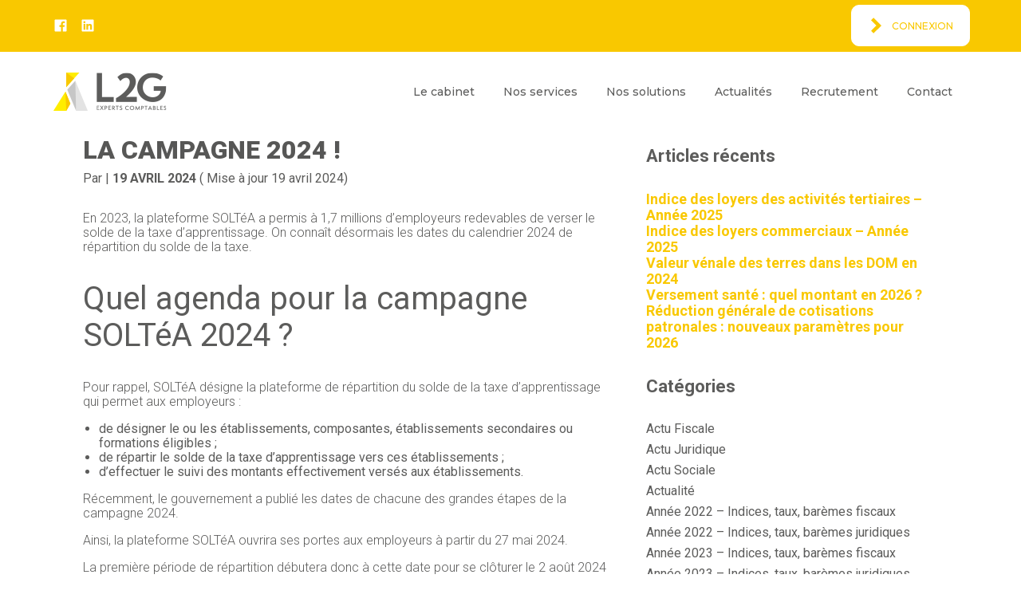

--- FILE ---
content_type: text/html; charset=UTF-8
request_url: https://cabinet-l2g.fr/soltea-on-connait-le-calendrier-de-la-campagne-2024/
body_size: 60936
content:
<!DOCTYPE html>
<html lang="fr-FR">

<head>
    <meta charset="UTF-8" />
<meta name='robots' content='index, follow, max-image-preview:large, max-snippet:-1, max-video-preview:-1' />
<meta name="viewport" content="width=device-width, initial-scale=1" />
<meta name="generator" content="Kapiten 2.0.0" />

	<!-- This site is optimized with the Yoast SEO plugin v21.1 - https://yoast.com/wordpress/plugins/seo/ -->
	<title>SOLTéA : on connaît le calendrier de la campagne 2024 ! - L2G</title>
	<link rel="canonical" href="https://cabinet-l2g.fr/soltea-on-connait-le-calendrier-de-la-campagne-2024/" />
	<meta property="og:locale" content="fr_FR" />
	<meta property="og:type" content="article" />
	<meta property="og:title" content="SOLTéA : on connaît le calendrier de la campagne 2024 ! - L2G" />
	<meta property="og:description" content="En 2023, la plateforme SOLTéA a permis à 1,7 millions d’employeurs redevables de verser le solde de la taxe d’apprentissage. On connaît désormais les dates du calendrier 2024 de répartition du solde de la taxe." />
	<meta property="og:url" content="https://cabinet-l2g.fr/soltea-on-connait-le-calendrier-de-la-campagne-2024/" />
	<meta property="og:site_name" content="L2G" />
	<meta property="article:published_time" content="2024-04-18T22:00:00+00:00" />
	<meta property="og:image" content="https://www.weblex.fr/sites/default/files/actualites/images/solt%C3%A9a.jpg" />
	<meta name="twitter:card" content="summary_large_image" />
	<meta name="twitter:label1" content="Durée de lecture estimée" />
	<meta name="twitter:data1" content="1 minute" />
	<script type="application/ld+json" class="yoast-schema-graph">{"@context":"https://schema.org","@graph":[{"@type":"Article","@id":"https://cabinet-l2g.fr/soltea-on-connait-le-calendrier-de-la-campagne-2024/#article","isPartOf":{"@id":"https://cabinet-l2g.fr/soltea-on-connait-le-calendrier-de-la-campagne-2024/"},"author":{"name":"","@id":""},"headline":"SOLTéA : on connaît le calendrier de la campagne 2024 !","datePublished":"2024-04-18T22:00:00+00:00","dateModified":"2024-04-18T22:00:00+00:00","mainEntityOfPage":{"@id":"https://cabinet-l2g.fr/soltea-on-connait-le-calendrier-de-la-campagne-2024/"},"wordCount":247,"publisher":{"@id":"https://cabinet-l2g.fr/#organization"},"image":{"@id":"https://cabinet-l2g.fr/soltea-on-connait-le-calendrier-de-la-campagne-2024/#primaryimage"},"thumbnailUrl":"/app/uploads/sites/424/2024/04/soltC3A9a.jpg","keywords":["WEBLEX ACTUS C7"],"articleSection":["Actu Sociale","Actualité"],"inLanguage":"fr-FR"},{"@type":"WebPage","@id":"https://cabinet-l2g.fr/soltea-on-connait-le-calendrier-de-la-campagne-2024/","url":"https://cabinet-l2g.fr/soltea-on-connait-le-calendrier-de-la-campagne-2024/","name":"SOLTéA : on connaît le calendrier de la campagne 2024 ! - L2G","isPartOf":{"@id":"https://cabinet-l2g.fr/#website"},"primaryImageOfPage":{"@id":"https://cabinet-l2g.fr/soltea-on-connait-le-calendrier-de-la-campagne-2024/#primaryimage"},"image":{"@id":"https://cabinet-l2g.fr/soltea-on-connait-le-calendrier-de-la-campagne-2024/#primaryimage"},"thumbnailUrl":"/app/uploads/sites/424/2024/04/soltC3A9a.jpg","datePublished":"2024-04-18T22:00:00+00:00","dateModified":"2024-04-18T22:00:00+00:00","breadcrumb":{"@id":"https://cabinet-l2g.fr/soltea-on-connait-le-calendrier-de-la-campagne-2024/#breadcrumb"},"inLanguage":"fr-FR","potentialAction":[{"@type":"ReadAction","target":["https://cabinet-l2g.fr/soltea-on-connait-le-calendrier-de-la-campagne-2024/"]}]},{"@type":"ImageObject","inLanguage":"fr-FR","@id":"https://cabinet-l2g.fr/soltea-on-connait-le-calendrier-de-la-campagne-2024/#primaryimage","url":"/app/uploads/sites/424/2024/04/soltC3A9a.jpg","contentUrl":"/app/uploads/sites/424/2024/04/soltC3A9a.jpg","width":600,"height":400},{"@type":"BreadcrumbList","@id":"https://cabinet-l2g.fr/soltea-on-connait-le-calendrier-de-la-campagne-2024/#breadcrumb","itemListElement":[{"@type":"ListItem","position":1,"name":"Accueil","item":"https://cabinet-l2g.fr/"},{"@type":"ListItem","position":2,"name":"Actualités","item":"https://cabinet-l2g.fr/actualites/"},{"@type":"ListItem","position":3,"name":"SOLTéA : on connaît le calendrier de la campagne 2024 !"}]},{"@type":"WebSite","@id":"https://cabinet-l2g.fr/#website","url":"https://cabinet-l2g.fr/","name":"L2G","description":"experts comptables","publisher":{"@id":"https://cabinet-l2g.fr/#organization"},"potentialAction":[{"@type":"SearchAction","target":{"@type":"EntryPoint","urlTemplate":"https://cabinet-l2g.fr/?s={search_term_string}"},"query-input":"required name=search_term_string"}],"inLanguage":"fr-FR"},{"@type":"Organization","@id":"https://cabinet-l2g.fr/#organization","name":"L2G","url":"https://cabinet-l2g.fr/","logo":{"@type":"ImageObject","inLanguage":"fr-FR","@id":"https://cabinet-l2g.fr/#/schema/logo/image/","url":"/app/uploads/sites/424/2022/11/cropped-logo-claire.png","contentUrl":"/app/uploads/sites/424/2022/11/cropped-logo-claire.png","width":155,"height":49,"caption":"L2G"},"image":{"@id":"https://cabinet-l2g.fr/#/schema/logo/image/"}}]}</script>
	<!-- / Yoast SEO plugin. -->


<link rel='dns-prefetch' href='//www.grouperf.com' />
<link rel='dns-prefetch' href='//fonts.googleapis.com' />
<link href='https://fonts.gstatic.com' crossorigin rel='preconnect' />
<link rel="alternate" type="application/rss+xml" title="L2G &raquo; Flux" href="https://cabinet-l2g.fr/feed/" />
<link rel="alternate" type="application/rss+xml" title="L2G &raquo; Flux des commentaires" href="https://cabinet-l2g.fr/comments/feed/" />
<link rel="alternate" type="application/rss+xml" title="L2G &raquo; SOLTéA : on connaît le calendrier de la campagne 2024 ! Flux des commentaires" href="https://cabinet-l2g.fr/soltea-on-connait-le-calendrier-de-la-campagne-2024/feed/" />
<link rel="pingback" href="https://cabinet-l2g.fr/wp/xmlrpc.php" />
<script type="text/javascript">
/* <![CDATA[ */
window._wpemojiSettings = {"baseUrl":"https:\/\/s.w.org\/images\/core\/emoji\/15.0.3\/72x72\/","ext":".png","svgUrl":"https:\/\/s.w.org\/images\/core\/emoji\/15.0.3\/svg\/","svgExt":".svg","source":{"concatemoji":"https:\/\/cabinet-l2g.fr\/wp\/wp-includes\/js\/wp-emoji-release.min.js?ver=6.5.3"}};
/*! This file is auto-generated */
!function(i,n){var o,s,e;function c(e){try{var t={supportTests:e,timestamp:(new Date).valueOf()};sessionStorage.setItem(o,JSON.stringify(t))}catch(e){}}function p(e,t,n){e.clearRect(0,0,e.canvas.width,e.canvas.height),e.fillText(t,0,0);var t=new Uint32Array(e.getImageData(0,0,e.canvas.width,e.canvas.height).data),r=(e.clearRect(0,0,e.canvas.width,e.canvas.height),e.fillText(n,0,0),new Uint32Array(e.getImageData(0,0,e.canvas.width,e.canvas.height).data));return t.every(function(e,t){return e===r[t]})}function u(e,t,n){switch(t){case"flag":return n(e,"\ud83c\udff3\ufe0f\u200d\u26a7\ufe0f","\ud83c\udff3\ufe0f\u200b\u26a7\ufe0f")?!1:!n(e,"\ud83c\uddfa\ud83c\uddf3","\ud83c\uddfa\u200b\ud83c\uddf3")&&!n(e,"\ud83c\udff4\udb40\udc67\udb40\udc62\udb40\udc65\udb40\udc6e\udb40\udc67\udb40\udc7f","\ud83c\udff4\u200b\udb40\udc67\u200b\udb40\udc62\u200b\udb40\udc65\u200b\udb40\udc6e\u200b\udb40\udc67\u200b\udb40\udc7f");case"emoji":return!n(e,"\ud83d\udc26\u200d\u2b1b","\ud83d\udc26\u200b\u2b1b")}return!1}function f(e,t,n){var r="undefined"!=typeof WorkerGlobalScope&&self instanceof WorkerGlobalScope?new OffscreenCanvas(300,150):i.createElement("canvas"),a=r.getContext("2d",{willReadFrequently:!0}),o=(a.textBaseline="top",a.font="600 32px Arial",{});return e.forEach(function(e){o[e]=t(a,e,n)}),o}function t(e){var t=i.createElement("script");t.src=e,t.defer=!0,i.head.appendChild(t)}"undefined"!=typeof Promise&&(o="wpEmojiSettingsSupports",s=["flag","emoji"],n.supports={everything:!0,everythingExceptFlag:!0},e=new Promise(function(e){i.addEventListener("DOMContentLoaded",e,{once:!0})}),new Promise(function(t){var n=function(){try{var e=JSON.parse(sessionStorage.getItem(o));if("object"==typeof e&&"number"==typeof e.timestamp&&(new Date).valueOf()<e.timestamp+604800&&"object"==typeof e.supportTests)return e.supportTests}catch(e){}return null}();if(!n){if("undefined"!=typeof Worker&&"undefined"!=typeof OffscreenCanvas&&"undefined"!=typeof URL&&URL.createObjectURL&&"undefined"!=typeof Blob)try{var e="postMessage("+f.toString()+"("+[JSON.stringify(s),u.toString(),p.toString()].join(",")+"));",r=new Blob([e],{type:"text/javascript"}),a=new Worker(URL.createObjectURL(r),{name:"wpTestEmojiSupports"});return void(a.onmessage=function(e){c(n=e.data),a.terminate(),t(n)})}catch(e){}c(n=f(s,u,p))}t(n)}).then(function(e){for(var t in e)n.supports[t]=e[t],n.supports.everything=n.supports.everything&&n.supports[t],"flag"!==t&&(n.supports.everythingExceptFlag=n.supports.everythingExceptFlag&&n.supports[t]);n.supports.everythingExceptFlag=n.supports.everythingExceptFlag&&!n.supports.flag,n.DOMReady=!1,n.readyCallback=function(){n.DOMReady=!0}}).then(function(){return e}).then(function(){var e;n.supports.everything||(n.readyCallback(),(e=n.source||{}).concatemoji?t(e.concatemoji):e.wpemoji&&e.twemoji&&(t(e.twemoji),t(e.wpemoji)))}))}((window,document),window._wpemojiSettings);
/* ]]> */
</script>
		<style type="text/css">
			#wpadminbar #wp-admin-bar-my-networks > .ab-item:first-child:before {
				content: "\f325";
				top: 3px;
			}
		</style>
		<link rel='stylesheet' id='wp-block-library-css' href='https://cabinet-l2g.fr/wp/wp-includes/css/dist/block-library/style.min.css?ver=6.5.3' type='text/css' media='all' />
<style id='wp-block-library-theme-inline-css' type='text/css'>
.wp-block-audio figcaption{color:#555;font-size:13px;text-align:center}.is-dark-theme .wp-block-audio figcaption{color:#ffffffa6}.wp-block-audio{margin:0 0 1em}.wp-block-code{border:1px solid #ccc;border-radius:4px;font-family:Menlo,Consolas,monaco,monospace;padding:.8em 1em}.wp-block-embed figcaption{color:#555;font-size:13px;text-align:center}.is-dark-theme .wp-block-embed figcaption{color:#ffffffa6}.wp-block-embed{margin:0 0 1em}.blocks-gallery-caption{color:#555;font-size:13px;text-align:center}.is-dark-theme .blocks-gallery-caption{color:#ffffffa6}.wp-block-image figcaption{color:#555;font-size:13px;text-align:center}.is-dark-theme .wp-block-image figcaption{color:#ffffffa6}.wp-block-image{margin:0 0 1em}.wp-block-pullquote{border-bottom:4px solid;border-top:4px solid;color:currentColor;margin-bottom:1.75em}.wp-block-pullquote cite,.wp-block-pullquote footer,.wp-block-pullquote__citation{color:currentColor;font-size:.8125em;font-style:normal;text-transform:uppercase}.wp-block-quote{border-left:.25em solid;margin:0 0 1.75em;padding-left:1em}.wp-block-quote cite,.wp-block-quote footer{color:currentColor;font-size:.8125em;font-style:normal;position:relative}.wp-block-quote.has-text-align-right{border-left:none;border-right:.25em solid;padding-left:0;padding-right:1em}.wp-block-quote.has-text-align-center{border:none;padding-left:0}.wp-block-quote.is-large,.wp-block-quote.is-style-large,.wp-block-quote.is-style-plain{border:none}.wp-block-search .wp-block-search__label{font-weight:700}.wp-block-search__button{border:1px solid #ccc;padding:.375em .625em}:where(.wp-block-group.has-background){padding:1.25em 2.375em}.wp-block-separator.has-css-opacity{opacity:.4}.wp-block-separator{border:none;border-bottom:2px solid;margin-left:auto;margin-right:auto}.wp-block-separator.has-alpha-channel-opacity{opacity:1}.wp-block-separator:not(.is-style-wide):not(.is-style-dots){width:100px}.wp-block-separator.has-background:not(.is-style-dots){border-bottom:none;height:1px}.wp-block-separator.has-background:not(.is-style-wide):not(.is-style-dots){height:2px}.wp-block-table{margin:0 0 1em}.wp-block-table td,.wp-block-table th{word-break:normal}.wp-block-table figcaption{color:#555;font-size:13px;text-align:center}.is-dark-theme .wp-block-table figcaption{color:#ffffffa6}.wp-block-video figcaption{color:#555;font-size:13px;text-align:center}.is-dark-theme .wp-block-video figcaption{color:#ffffffa6}.wp-block-video{margin:0 0 1em}.wp-block-template-part.has-background{margin-bottom:0;margin-top:0;padding:1.25em 2.375em}
</style>
<style id='safe-svg-svg-icon-style-inline-css' type='text/css'>
.safe-svg-cover{text-align:center}.safe-svg-cover .safe-svg-inside{display:inline-block;max-width:100%}.safe-svg-cover svg{fill:currentColor;height:100%;max-height:100%;max-width:100%;width:100%}

</style>
<link rel='stylesheet' id='wp-components-css' href='https://cabinet-l2g.fr/wp/wp-includes/css/dist/components/style.min.css?ver=6.5.3' type='text/css' media='all' />
<link rel='stylesheet' id='wp-preferences-css' href='https://cabinet-l2g.fr/wp/wp-includes/css/dist/preferences/style.min.css?ver=6.5.3' type='text/css' media='all' />
<link rel='stylesheet' id='wp-block-editor-css' href='https://cabinet-l2g.fr/wp/wp-includes/css/dist/block-editor/style.min.css?ver=6.5.3' type='text/css' media='all' />
<link rel='stylesheet' id='wp-reusable-blocks-css' href='https://cabinet-l2g.fr/wp/wp-includes/css/dist/reusable-blocks/style.min.css?ver=6.5.3' type='text/css' media='all' />
<link rel='stylesheet' id='wp-patterns-css' href='https://cabinet-l2g.fr/wp/wp-includes/css/dist/patterns/style.min.css?ver=6.5.3' type='text/css' media='all' />
<link rel='stylesheet' id='wp-editor-css' href='https://cabinet-l2g.fr/wp/wp-includes/css/dist/editor/style.min.css?ver=6.5.3' type='text/css' media='all' />
<link rel='stylesheet' id='carousel_block-cgb-style-css' href='/app/plugins/carousel-block/dist/blocks.style.build.css?ver=6.5.3' type='text/css' media='all' />
<style id='classic-theme-styles-inline-css' type='text/css'>
/*! This file is auto-generated */
.wp-block-button__link{color:#fff;background-color:#32373c;border-radius:9999px;box-shadow:none;text-decoration:none;padding:calc(.667em + 2px) calc(1.333em + 2px);font-size:1.125em}.wp-block-file__button{background:#32373c;color:#fff;text-decoration:none}
</style>
<style id='global-styles-inline-css' type='text/css'>
body{--wp--preset--color--black: #000000;--wp--preset--color--cyan-bluish-gray: #abb8c3;--wp--preset--color--white: #fff;--wp--preset--color--pale-pink: #f78da7;--wp--preset--color--vivid-red: #cf2e2e;--wp--preset--color--luminous-vivid-orange: #ff6900;--wp--preset--color--luminous-vivid-amber: #fcb900;--wp--preset--color--light-green-cyan: #7bdcb5;--wp--preset--color--vivid-green-cyan: #00d084;--wp--preset--color--pale-cyan-blue: #8ed1fc;--wp--preset--color--vivid-cyan-blue: #0693e3;--wp--preset--color--vivid-purple: #9b51e0;--wp--preset--color--background-color: #;--wp--preset--color--primary-color: #f9c800;--wp--preset--color--secondary-color: #5c5c5b;--wp--preset--color--tertiary-color: #ffed00;--wp--preset--color--background-secondary-color: #929191;--wp--preset--color--background-tertiary-color: #ffffff;--wp--preset--color--bonus-color: #5c5c5b;--wp--preset--gradient--vivid-cyan-blue-to-vivid-purple: linear-gradient(135deg,rgba(6,147,227,1) 0%,rgb(155,81,224) 100%);--wp--preset--gradient--light-green-cyan-to-vivid-green-cyan: linear-gradient(135deg,rgb(122,220,180) 0%,rgb(0,208,130) 100%);--wp--preset--gradient--luminous-vivid-amber-to-luminous-vivid-orange: linear-gradient(135deg,rgba(252,185,0,1) 0%,rgba(255,105,0,1) 100%);--wp--preset--gradient--luminous-vivid-orange-to-vivid-red: linear-gradient(135deg,rgba(255,105,0,1) 0%,rgb(207,46,46) 100%);--wp--preset--gradient--very-light-gray-to-cyan-bluish-gray: linear-gradient(135deg,rgb(238,238,238) 0%,rgb(169,184,195) 100%);--wp--preset--gradient--cool-to-warm-spectrum: linear-gradient(135deg,rgb(74,234,220) 0%,rgb(151,120,209) 20%,rgb(207,42,186) 40%,rgb(238,44,130) 60%,rgb(251,105,98) 80%,rgb(254,248,76) 100%);--wp--preset--gradient--blush-light-purple: linear-gradient(135deg,rgb(255,206,236) 0%,rgb(152,150,240) 100%);--wp--preset--gradient--blush-bordeaux: linear-gradient(135deg,rgb(254,205,165) 0%,rgb(254,45,45) 50%,rgb(107,0,62) 100%);--wp--preset--gradient--luminous-dusk: linear-gradient(135deg,rgb(255,203,112) 0%,rgb(199,81,192) 50%,rgb(65,88,208) 100%);--wp--preset--gradient--pale-ocean: linear-gradient(135deg,rgb(255,245,203) 0%,rgb(182,227,212) 50%,rgb(51,167,181) 100%);--wp--preset--gradient--electric-grass: linear-gradient(135deg,rgb(202,248,128) 0%,rgb(113,206,126) 100%);--wp--preset--gradient--midnight: linear-gradient(135deg,rgb(2,3,129) 0%,rgb(40,116,252) 100%);--wp--preset--gradient--primary-to-white: linear-gradient(180deg,var(--primary) 0%, var(--primary) 50%, #fff 50%, #fff 100%);--wp--preset--gradient--white-to-primary: linear-gradient(180deg,#fff 0%, #fff 50%, var(--primary) 50%, var(--primary) 100%);--wp--preset--font-size--small: 12px;--wp--preset--font-size--medium: 20px;--wp--preset--font-size--large: 36px;--wp--preset--font-size--x-large: 42px;--wp--preset--font-size--regular: 16px;--wp--preset--font-size--larger: 48px;--wp--preset--spacing--20: 0.44rem;--wp--preset--spacing--30: 0.67rem;--wp--preset--spacing--40: 1rem;--wp--preset--spacing--50: 1.5rem;--wp--preset--spacing--60: 2.25rem;--wp--preset--spacing--70: 3.38rem;--wp--preset--spacing--80: 5.06rem;--wp--preset--shadow--natural: 6px 6px 9px rgba(0, 0, 0, 0.2);--wp--preset--shadow--deep: 12px 12px 50px rgba(0, 0, 0, 0.4);--wp--preset--shadow--sharp: 6px 6px 0px rgba(0, 0, 0, 0.2);--wp--preset--shadow--outlined: 6px 6px 0px -3px rgba(255, 255, 255, 1), 6px 6px rgba(0, 0, 0, 1);--wp--preset--shadow--crisp: 6px 6px 0px rgba(0, 0, 0, 1);}:where(.is-layout-flex){gap: 0.5em;}:where(.is-layout-grid){gap: 0.5em;}body .is-layout-flex{display: flex;}body .is-layout-flex{flex-wrap: wrap;align-items: center;}body .is-layout-flex > *{margin: 0;}body .is-layout-grid{display: grid;}body .is-layout-grid > *{margin: 0;}:where(.wp-block-columns.is-layout-flex){gap: 2em;}:where(.wp-block-columns.is-layout-grid){gap: 2em;}:where(.wp-block-post-template.is-layout-flex){gap: 1.25em;}:where(.wp-block-post-template.is-layout-grid){gap: 1.25em;}.has-black-color{color: var(--wp--preset--color--black) !important;}.has-cyan-bluish-gray-color{color: var(--wp--preset--color--cyan-bluish-gray) !important;}.has-white-color{color: var(--wp--preset--color--white) !important;}.has-pale-pink-color{color: var(--wp--preset--color--pale-pink) !important;}.has-vivid-red-color{color: var(--wp--preset--color--vivid-red) !important;}.has-luminous-vivid-orange-color{color: var(--wp--preset--color--luminous-vivid-orange) !important;}.has-luminous-vivid-amber-color{color: var(--wp--preset--color--luminous-vivid-amber) !important;}.has-light-green-cyan-color{color: var(--wp--preset--color--light-green-cyan) !important;}.has-vivid-green-cyan-color{color: var(--wp--preset--color--vivid-green-cyan) !important;}.has-pale-cyan-blue-color{color: var(--wp--preset--color--pale-cyan-blue) !important;}.has-vivid-cyan-blue-color{color: var(--wp--preset--color--vivid-cyan-blue) !important;}.has-vivid-purple-color{color: var(--wp--preset--color--vivid-purple) !important;}.has-black-background-color{background-color: var(--wp--preset--color--black) !important;}.has-cyan-bluish-gray-background-color{background-color: var(--wp--preset--color--cyan-bluish-gray) !important;}.has-white-background-color{background-color: var(--wp--preset--color--white) !important;}.has-pale-pink-background-color{background-color: var(--wp--preset--color--pale-pink) !important;}.has-vivid-red-background-color{background-color: var(--wp--preset--color--vivid-red) !important;}.has-luminous-vivid-orange-background-color{background-color: var(--wp--preset--color--luminous-vivid-orange) !important;}.has-luminous-vivid-amber-background-color{background-color: var(--wp--preset--color--luminous-vivid-amber) !important;}.has-light-green-cyan-background-color{background-color: var(--wp--preset--color--light-green-cyan) !important;}.has-vivid-green-cyan-background-color{background-color: var(--wp--preset--color--vivid-green-cyan) !important;}.has-pale-cyan-blue-background-color{background-color: var(--wp--preset--color--pale-cyan-blue) !important;}.has-vivid-cyan-blue-background-color{background-color: var(--wp--preset--color--vivid-cyan-blue) !important;}.has-vivid-purple-background-color{background-color: var(--wp--preset--color--vivid-purple) !important;}.has-black-border-color{border-color: var(--wp--preset--color--black) !important;}.has-cyan-bluish-gray-border-color{border-color: var(--wp--preset--color--cyan-bluish-gray) !important;}.has-white-border-color{border-color: var(--wp--preset--color--white) !important;}.has-pale-pink-border-color{border-color: var(--wp--preset--color--pale-pink) !important;}.has-vivid-red-border-color{border-color: var(--wp--preset--color--vivid-red) !important;}.has-luminous-vivid-orange-border-color{border-color: var(--wp--preset--color--luminous-vivid-orange) !important;}.has-luminous-vivid-amber-border-color{border-color: var(--wp--preset--color--luminous-vivid-amber) !important;}.has-light-green-cyan-border-color{border-color: var(--wp--preset--color--light-green-cyan) !important;}.has-vivid-green-cyan-border-color{border-color: var(--wp--preset--color--vivid-green-cyan) !important;}.has-pale-cyan-blue-border-color{border-color: var(--wp--preset--color--pale-cyan-blue) !important;}.has-vivid-cyan-blue-border-color{border-color: var(--wp--preset--color--vivid-cyan-blue) !important;}.has-vivid-purple-border-color{border-color: var(--wp--preset--color--vivid-purple) !important;}.has-vivid-cyan-blue-to-vivid-purple-gradient-background{background: var(--wp--preset--gradient--vivid-cyan-blue-to-vivid-purple) !important;}.has-light-green-cyan-to-vivid-green-cyan-gradient-background{background: var(--wp--preset--gradient--light-green-cyan-to-vivid-green-cyan) !important;}.has-luminous-vivid-amber-to-luminous-vivid-orange-gradient-background{background: var(--wp--preset--gradient--luminous-vivid-amber-to-luminous-vivid-orange) !important;}.has-luminous-vivid-orange-to-vivid-red-gradient-background{background: var(--wp--preset--gradient--luminous-vivid-orange-to-vivid-red) !important;}.has-very-light-gray-to-cyan-bluish-gray-gradient-background{background: var(--wp--preset--gradient--very-light-gray-to-cyan-bluish-gray) !important;}.has-cool-to-warm-spectrum-gradient-background{background: var(--wp--preset--gradient--cool-to-warm-spectrum) !important;}.has-blush-light-purple-gradient-background{background: var(--wp--preset--gradient--blush-light-purple) !important;}.has-blush-bordeaux-gradient-background{background: var(--wp--preset--gradient--blush-bordeaux) !important;}.has-luminous-dusk-gradient-background{background: var(--wp--preset--gradient--luminous-dusk) !important;}.has-pale-ocean-gradient-background{background: var(--wp--preset--gradient--pale-ocean) !important;}.has-electric-grass-gradient-background{background: var(--wp--preset--gradient--electric-grass) !important;}.has-midnight-gradient-background{background: var(--wp--preset--gradient--midnight) !important;}.has-small-font-size{font-size: var(--wp--preset--font-size--small) !important;}.has-medium-font-size{font-size: var(--wp--preset--font-size--medium) !important;}.has-large-font-size{font-size: var(--wp--preset--font-size--large) !important;}.has-x-large-font-size{font-size: var(--wp--preset--font-size--x-large) !important;}
.wp-block-navigation a:where(:not(.wp-element-button)){color: inherit;}
:where(.wp-block-post-template.is-layout-flex){gap: 1.25em;}:where(.wp-block-post-template.is-layout-grid){gap: 1.25em;}
:where(.wp-block-columns.is-layout-flex){gap: 2em;}:where(.wp-block-columns.is-layout-grid){gap: 2em;}
.wp-block-pullquote{font-size: 1.5em;line-height: 1.6;}
</style>
<link rel='stylesheet' id='slick-theme-css' href='/app/plugins/carousel-block/dist/assets/slick/slick-theme.min.css?ver=6.5.3' type='text/css' media='all' />
<link rel='stylesheet' id='cmplz-general-css' href='/app/plugins/complianz-gdpr/assets/css/cookieblocker.min.css?ver=1741710170' type='text/css' media='all' />
<link rel='stylesheet' id='classe7-screen-css' href='/app/themes/kapiten/dist/css/screen.css' type='text/css' media='all' />
<style id='classe7-screen-inline-css' type='text/css'>
.wp-block-button.has-icon-GED:not(.is-style-button-2):not(.is-style-button-4):not(.has-icon-none) .wp-block-button__link::before {
				content: '';
				-webkit-mask: url('/app/themes/kapiten/resources/svg/GED.svg') no-repeat 50% 50%;
				mask: url('/app/themes/kapiten/resources/svg/GED.svg') no-repeat 50% 50%;
				}
				.wp-block-button.has-icon-GED.is-style-button-4 .wp-block-button__link::before {
					content: '';
					-webkit-mask: url('/app/themes/kapiten/resources/svg/GED.svg') no-repeat center/1em;
					mask:url('/app/themes/kapiten/resources/svg/GED.svg') no-repeat center/1em;
				}
				.wp-block-classe7-accordion.has-navigation-icon.has-icon-GED button .classe7-accordion-title::before {
					content: '';
					-webkit-mask: url('/app/themes/kapiten/resources/svg/GED.svg') no-repeat 50% 50%;
					mask: url('/app/themes/kapiten/resources/svg/GED.svg') no-repeat 50% 50%;
				}
				.wp-block-classe7-accordion.has-icon-none:not(.has-navigation-icon) button .classe7-accordion-title::before {
					content: none;
				}.wp-block-button.has-icon-acces-personnaliser:not(.is-style-button-2):not(.is-style-button-4):not(.has-icon-none) .wp-block-button__link::before {
				content: '';
				-webkit-mask: url('/app/themes/kapiten/resources/svg/acces-personnaliser.svg') no-repeat 50% 50%;
				mask: url('/app/themes/kapiten/resources/svg/acces-personnaliser.svg') no-repeat 50% 50%;
				}
				.wp-block-button.has-icon-acces-personnaliser.is-style-button-4 .wp-block-button__link::before {
					content: '';
					-webkit-mask: url('/app/themes/kapiten/resources/svg/acces-personnaliser.svg') no-repeat center/1em;
					mask:url('/app/themes/kapiten/resources/svg/acces-personnaliser.svg') no-repeat center/1em;
				}
				.wp-block-classe7-accordion.has-navigation-icon.has-icon-acces-personnaliser button .classe7-accordion-title::before {
					content: '';
					-webkit-mask: url('/app/themes/kapiten/resources/svg/acces-personnaliser.svg') no-repeat 50% 50%;
					mask: url('/app/themes/kapiten/resources/svg/acces-personnaliser.svg') no-repeat 50% 50%;
				}
				.wp-block-classe7-accordion.has-icon-none:not(.has-navigation-icon) button .classe7-accordion-title::before {
					content: none;
				}.wp-block-button.has-icon-acces-securiser:not(.is-style-button-2):not(.is-style-button-4):not(.has-icon-none) .wp-block-button__link::before {
				content: '';
				-webkit-mask: url('/app/themes/kapiten/resources/svg/acces-securiser.svg') no-repeat 50% 50%;
				mask: url('/app/themes/kapiten/resources/svg/acces-securiser.svg') no-repeat 50% 50%;
				}
				.wp-block-button.has-icon-acces-securiser.is-style-button-4 .wp-block-button__link::before {
					content: '';
					-webkit-mask: url('/app/themes/kapiten/resources/svg/acces-securiser.svg') no-repeat center/1em;
					mask:url('/app/themes/kapiten/resources/svg/acces-securiser.svg') no-repeat center/1em;
				}
				.wp-block-classe7-accordion.has-navigation-icon.has-icon-acces-securiser button .classe7-accordion-title::before {
					content: '';
					-webkit-mask: url('/app/themes/kapiten/resources/svg/acces-securiser.svg') no-repeat 50% 50%;
					mask: url('/app/themes/kapiten/resources/svg/acces-securiser.svg') no-repeat 50% 50%;
				}
				.wp-block-classe7-accordion.has-icon-none:not(.has-navigation-icon) button .classe7-accordion-title::before {
					content: none;
				}.wp-block-button.has-icon-acces1:not(.is-style-button-2):not(.is-style-button-4):not(.has-icon-none) .wp-block-button__link::before {
				content: '';
				-webkit-mask: url('/app/themes/kapiten/resources/svg/acces1.svg') no-repeat 50% 50%;
				mask: url('/app/themes/kapiten/resources/svg/acces1.svg') no-repeat 50% 50%;
				}
				.wp-block-button.has-icon-acces1.is-style-button-4 .wp-block-button__link::before {
					content: '';
					-webkit-mask: url('/app/themes/kapiten/resources/svg/acces1.svg') no-repeat center/1em;
					mask:url('/app/themes/kapiten/resources/svg/acces1.svg') no-repeat center/1em;
				}
				.wp-block-classe7-accordion.has-navigation-icon.has-icon-acces1 button .classe7-accordion-title::before {
					content: '';
					-webkit-mask: url('/app/themes/kapiten/resources/svg/acces1.svg') no-repeat 50% 50%;
					mask: url('/app/themes/kapiten/resources/svg/acces1.svg') no-repeat 50% 50%;
				}
				.wp-block-classe7-accordion.has-icon-none:not(.has-navigation-icon) button .classe7-accordion-title::before {
					content: none;
				}.wp-block-button.has-icon-achat:not(.is-style-button-2):not(.is-style-button-4):not(.has-icon-none) .wp-block-button__link::before {
				content: '';
				-webkit-mask: url('/app/themes/kapiten/resources/svg/achat.svg') no-repeat 50% 50%;
				mask: url('/app/themes/kapiten/resources/svg/achat.svg') no-repeat 50% 50%;
				}
				.wp-block-button.has-icon-achat.is-style-button-4 .wp-block-button__link::before {
					content: '';
					-webkit-mask: url('/app/themes/kapiten/resources/svg/achat.svg') no-repeat center/1em;
					mask:url('/app/themes/kapiten/resources/svg/achat.svg') no-repeat center/1em;
				}
				.wp-block-classe7-accordion.has-navigation-icon.has-icon-achat button .classe7-accordion-title::before {
					content: '';
					-webkit-mask: url('/app/themes/kapiten/resources/svg/achat.svg') no-repeat 50% 50%;
					mask: url('/app/themes/kapiten/resources/svg/achat.svg') no-repeat 50% 50%;
				}
				.wp-block-classe7-accordion.has-icon-none:not(.has-navigation-icon) button .classe7-accordion-title::before {
					content: none;
				}.wp-block-button.has-icon-actualite:not(.is-style-button-2):not(.is-style-button-4):not(.has-icon-none) .wp-block-button__link::before {
				content: '';
				-webkit-mask: url('/app/themes/kapiten/resources/svg/actualite.svg') no-repeat 50% 50%;
				mask: url('/app/themes/kapiten/resources/svg/actualite.svg') no-repeat 50% 50%;
				}
				.wp-block-button.has-icon-actualite.is-style-button-4 .wp-block-button__link::before {
					content: '';
					-webkit-mask: url('/app/themes/kapiten/resources/svg/actualite.svg') no-repeat center/1em;
					mask:url('/app/themes/kapiten/resources/svg/actualite.svg') no-repeat center/1em;
				}
				.wp-block-classe7-accordion.has-navigation-icon.has-icon-actualite button .classe7-accordion-title::before {
					content: '';
					-webkit-mask: url('/app/themes/kapiten/resources/svg/actualite.svg') no-repeat 50% 50%;
					mask: url('/app/themes/kapiten/resources/svg/actualite.svg') no-repeat 50% 50%;
				}
				.wp-block-classe7-accordion.has-icon-none:not(.has-navigation-icon) button .classe7-accordion-title::before {
					content: none;
				}.wp-block-button.has-icon-ajout-parametrage:not(.is-style-button-2):not(.is-style-button-4):not(.has-icon-none) .wp-block-button__link::before {
				content: '';
				-webkit-mask: url('/app/themes/kapiten/resources/svg/ajout-parametrage.svg') no-repeat 50% 50%;
				mask: url('/app/themes/kapiten/resources/svg/ajout-parametrage.svg') no-repeat 50% 50%;
				}
				.wp-block-button.has-icon-ajout-parametrage.is-style-button-4 .wp-block-button__link::before {
					content: '';
					-webkit-mask: url('/app/themes/kapiten/resources/svg/ajout-parametrage.svg') no-repeat center/1em;
					mask:url('/app/themes/kapiten/resources/svg/ajout-parametrage.svg') no-repeat center/1em;
				}
				.wp-block-classe7-accordion.has-navigation-icon.has-icon-ajout-parametrage button .classe7-accordion-title::before {
					content: '';
					-webkit-mask: url('/app/themes/kapiten/resources/svg/ajout-parametrage.svg') no-repeat 50% 50%;
					mask: url('/app/themes/kapiten/resources/svg/ajout-parametrage.svg') no-repeat 50% 50%;
				}
				.wp-block-classe7-accordion.has-icon-none:not(.has-navigation-icon) button .classe7-accordion-title::before {
					content: none;
				}.wp-block-button.has-icon-ajout:not(.is-style-button-2):not(.is-style-button-4):not(.has-icon-none) .wp-block-button__link::before {
				content: '';
				-webkit-mask: url('/app/themes/kapiten/resources/svg/ajout.svg') no-repeat 50% 50%;
				mask: url('/app/themes/kapiten/resources/svg/ajout.svg') no-repeat 50% 50%;
				}
				.wp-block-button.has-icon-ajout.is-style-button-4 .wp-block-button__link::before {
					content: '';
					-webkit-mask: url('/app/themes/kapiten/resources/svg/ajout.svg') no-repeat center/1em;
					mask:url('/app/themes/kapiten/resources/svg/ajout.svg') no-repeat center/1em;
				}
				.wp-block-classe7-accordion.has-navigation-icon.has-icon-ajout button .classe7-accordion-title::before {
					content: '';
					-webkit-mask: url('/app/themes/kapiten/resources/svg/ajout.svg') no-repeat 50% 50%;
					mask: url('/app/themes/kapiten/resources/svg/ajout.svg') no-repeat 50% 50%;
				}
				.wp-block-classe7-accordion.has-icon-none:not(.has-navigation-icon) button .classe7-accordion-title::before {
					content: none;
				}.wp-block-button.has-icon-alerte2:not(.is-style-button-2):not(.is-style-button-4):not(.has-icon-none) .wp-block-button__link::before {
				content: '';
				-webkit-mask: url('/app/themes/kapiten/resources/svg/alerte2.svg') no-repeat 50% 50%;
				mask: url('/app/themes/kapiten/resources/svg/alerte2.svg') no-repeat 50% 50%;
				}
				.wp-block-button.has-icon-alerte2.is-style-button-4 .wp-block-button__link::before {
					content: '';
					-webkit-mask: url('/app/themes/kapiten/resources/svg/alerte2.svg') no-repeat center/1em;
					mask:url('/app/themes/kapiten/resources/svg/alerte2.svg') no-repeat center/1em;
				}
				.wp-block-classe7-accordion.has-navigation-icon.has-icon-alerte2 button .classe7-accordion-title::before {
					content: '';
					-webkit-mask: url('/app/themes/kapiten/resources/svg/alerte2.svg') no-repeat 50% 50%;
					mask: url('/app/themes/kapiten/resources/svg/alerte2.svg') no-repeat 50% 50%;
				}
				.wp-block-classe7-accordion.has-icon-none:not(.has-navigation-icon) button .classe7-accordion-title::before {
					content: none;
				}.wp-block-button.has-icon-ampoule:not(.is-style-button-2):not(.is-style-button-4):not(.has-icon-none) .wp-block-button__link::before {
				content: '';
				-webkit-mask: url('/app/themes/kapiten/resources/svg/ampoule.svg') no-repeat 50% 50%;
				mask: url('/app/themes/kapiten/resources/svg/ampoule.svg') no-repeat 50% 50%;
				}
				.wp-block-button.has-icon-ampoule.is-style-button-4 .wp-block-button__link::before {
					content: '';
					-webkit-mask: url('/app/themes/kapiten/resources/svg/ampoule.svg') no-repeat center/1em;
					mask:url('/app/themes/kapiten/resources/svg/ampoule.svg') no-repeat center/1em;
				}
				.wp-block-classe7-accordion.has-navigation-icon.has-icon-ampoule button .classe7-accordion-title::before {
					content: '';
					-webkit-mask: url('/app/themes/kapiten/resources/svg/ampoule.svg') no-repeat 50% 50%;
					mask: url('/app/themes/kapiten/resources/svg/ampoule.svg') no-repeat 50% 50%;
				}
				.wp-block-classe7-accordion.has-icon-none:not(.has-navigation-icon) button .classe7-accordion-title::before {
					content: none;
				}.wp-block-button.has-icon-android:not(.is-style-button-2):not(.is-style-button-4):not(.has-icon-none) .wp-block-button__link::before {
				content: '';
				-webkit-mask: url('/app/themes/kapiten/resources/svg/android.svg') no-repeat 50% 50%;
				mask: url('/app/themes/kapiten/resources/svg/android.svg') no-repeat 50% 50%;
				}
				.wp-block-button.has-icon-android.is-style-button-4 .wp-block-button__link::before {
					content: '';
					-webkit-mask: url('/app/themes/kapiten/resources/svg/android.svg') no-repeat center/1em;
					mask:url('/app/themes/kapiten/resources/svg/android.svg') no-repeat center/1em;
				}
				.wp-block-classe7-accordion.has-navigation-icon.has-icon-android button .classe7-accordion-title::before {
					content: '';
					-webkit-mask: url('/app/themes/kapiten/resources/svg/android.svg') no-repeat 50% 50%;
					mask: url('/app/themes/kapiten/resources/svg/android.svg') no-repeat 50% 50%;
				}
				.wp-block-classe7-accordion.has-icon-none:not(.has-navigation-icon) button .classe7-accordion-title::before {
					content: none;
				}.wp-block-button.has-icon-archivage:not(.is-style-button-2):not(.is-style-button-4):not(.has-icon-none) .wp-block-button__link::before {
				content: '';
				-webkit-mask: url('/app/themes/kapiten/resources/svg/archivage.svg') no-repeat 50% 50%;
				mask: url('/app/themes/kapiten/resources/svg/archivage.svg') no-repeat 50% 50%;
				}
				.wp-block-button.has-icon-archivage.is-style-button-4 .wp-block-button__link::before {
					content: '';
					-webkit-mask: url('/app/themes/kapiten/resources/svg/archivage.svg') no-repeat center/1em;
					mask:url('/app/themes/kapiten/resources/svg/archivage.svg') no-repeat center/1em;
				}
				.wp-block-classe7-accordion.has-navigation-icon.has-icon-archivage button .classe7-accordion-title::before {
					content: '';
					-webkit-mask: url('/app/themes/kapiten/resources/svg/archivage.svg') no-repeat 50% 50%;
					mask: url('/app/themes/kapiten/resources/svg/archivage.svg') no-repeat 50% 50%;
				}
				.wp-block-classe7-accordion.has-icon-none:not(.has-navigation-icon) button .classe7-accordion-title::before {
					content: none;
				}.wp-block-button.has-icon-arrow-down:not(.is-style-button-2):not(.is-style-button-4):not(.has-icon-none) .wp-block-button__link::before {
				content: '';
				-webkit-mask: url('/app/themes/kapiten/resources/svg/arrow-down.svg') no-repeat 50% 50%;
				mask: url('/app/themes/kapiten/resources/svg/arrow-down.svg') no-repeat 50% 50%;
				}
				.wp-block-button.has-icon-arrow-down.is-style-button-4 .wp-block-button__link::before {
					content: '';
					-webkit-mask: url('/app/themes/kapiten/resources/svg/arrow-down.svg') no-repeat center/1em;
					mask:url('/app/themes/kapiten/resources/svg/arrow-down.svg') no-repeat center/1em;
				}
				.wp-block-classe7-accordion.has-navigation-icon.has-icon-arrow-down button .classe7-accordion-title::before {
					content: '';
					-webkit-mask: url('/app/themes/kapiten/resources/svg/arrow-down.svg') no-repeat 50% 50%;
					mask: url('/app/themes/kapiten/resources/svg/arrow-down.svg') no-repeat 50% 50%;
				}
				.wp-block-classe7-accordion.has-icon-none:not(.has-navigation-icon) button .classe7-accordion-title::before {
					content: none;
				}.wp-block-button.has-icon-arrow-top:not(.is-style-button-2):not(.is-style-button-4):not(.has-icon-none) .wp-block-button__link::before {
				content: '';
				-webkit-mask: url('/app/themes/kapiten/resources/svg/arrow-top.svg') no-repeat 50% 50%;
				mask: url('/app/themes/kapiten/resources/svg/arrow-top.svg') no-repeat 50% 50%;
				}
				.wp-block-button.has-icon-arrow-top.is-style-button-4 .wp-block-button__link::before {
					content: '';
					-webkit-mask: url('/app/themes/kapiten/resources/svg/arrow-top.svg') no-repeat center/1em;
					mask:url('/app/themes/kapiten/resources/svg/arrow-top.svg') no-repeat center/1em;
				}
				.wp-block-classe7-accordion.has-navigation-icon.has-icon-arrow-top button .classe7-accordion-title::before {
					content: '';
					-webkit-mask: url('/app/themes/kapiten/resources/svg/arrow-top.svg') no-repeat 50% 50%;
					mask: url('/app/themes/kapiten/resources/svg/arrow-top.svg') no-repeat 50% 50%;
				}
				.wp-block-classe7-accordion.has-icon-none:not(.has-navigation-icon) button .classe7-accordion-title::before {
					content: none;
				}.wp-block-button.has-icon-audit:not(.is-style-button-2):not(.is-style-button-4):not(.has-icon-none) .wp-block-button__link::before {
				content: '';
				-webkit-mask: url('/app/themes/kapiten/resources/svg/audit.svg') no-repeat 50% 50%;
				mask: url('/app/themes/kapiten/resources/svg/audit.svg') no-repeat 50% 50%;
				}
				.wp-block-button.has-icon-audit.is-style-button-4 .wp-block-button__link::before {
					content: '';
					-webkit-mask: url('/app/themes/kapiten/resources/svg/audit.svg') no-repeat center/1em;
					mask:url('/app/themes/kapiten/resources/svg/audit.svg') no-repeat center/1em;
				}
				.wp-block-classe7-accordion.has-navigation-icon.has-icon-audit button .classe7-accordion-title::before {
					content: '';
					-webkit-mask: url('/app/themes/kapiten/resources/svg/audit.svg') no-repeat 50% 50%;
					mask: url('/app/themes/kapiten/resources/svg/audit.svg') no-repeat 50% 50%;
				}
				.wp-block-classe7-accordion.has-icon-none:not(.has-navigation-icon) button .classe7-accordion-title::before {
					content: none;
				}.wp-block-button.has-icon-automobile:not(.is-style-button-2):not(.is-style-button-4):not(.has-icon-none) .wp-block-button__link::before {
				content: '';
				-webkit-mask: url('/app/themes/kapiten/resources/svg/automobile.svg') no-repeat 50% 50%;
				mask: url('/app/themes/kapiten/resources/svg/automobile.svg') no-repeat 50% 50%;
				}
				.wp-block-button.has-icon-automobile.is-style-button-4 .wp-block-button__link::before {
					content: '';
					-webkit-mask: url('/app/themes/kapiten/resources/svg/automobile.svg') no-repeat center/1em;
					mask:url('/app/themes/kapiten/resources/svg/automobile.svg') no-repeat center/1em;
				}
				.wp-block-classe7-accordion.has-navigation-icon.has-icon-automobile button .classe7-accordion-title::before {
					content: '';
					-webkit-mask: url('/app/themes/kapiten/resources/svg/automobile.svg') no-repeat 50% 50%;
					mask: url('/app/themes/kapiten/resources/svg/automobile.svg') no-repeat 50% 50%;
				}
				.wp-block-classe7-accordion.has-icon-none:not(.has-navigation-icon) button .classe7-accordion-title::before {
					content: none;
				}.wp-block-button.has-icon-banque:not(.is-style-button-2):not(.is-style-button-4):not(.has-icon-none) .wp-block-button__link::before {
				content: '';
				-webkit-mask: url('/app/themes/kapiten/resources/svg/banque.svg') no-repeat 50% 50%;
				mask: url('/app/themes/kapiten/resources/svg/banque.svg') no-repeat 50% 50%;
				}
				.wp-block-button.has-icon-banque.is-style-button-4 .wp-block-button__link::before {
					content: '';
					-webkit-mask: url('/app/themes/kapiten/resources/svg/banque.svg') no-repeat center/1em;
					mask:url('/app/themes/kapiten/resources/svg/banque.svg') no-repeat center/1em;
				}
				.wp-block-classe7-accordion.has-navigation-icon.has-icon-banque button .classe7-accordion-title::before {
					content: '';
					-webkit-mask: url('/app/themes/kapiten/resources/svg/banque.svg') no-repeat 50% 50%;
					mask: url('/app/themes/kapiten/resources/svg/banque.svg') no-repeat 50% 50%;
				}
				.wp-block-classe7-accordion.has-icon-none:not(.has-navigation-icon) button .classe7-accordion-title::before {
					content: none;
				}.wp-block-button.has-icon-billets:not(.is-style-button-2):not(.is-style-button-4):not(.has-icon-none) .wp-block-button__link::before {
				content: '';
				-webkit-mask: url('/app/themes/kapiten/resources/svg/billets.svg') no-repeat 50% 50%;
				mask: url('/app/themes/kapiten/resources/svg/billets.svg') no-repeat 50% 50%;
				}
				.wp-block-button.has-icon-billets.is-style-button-4 .wp-block-button__link::before {
					content: '';
					-webkit-mask: url('/app/themes/kapiten/resources/svg/billets.svg') no-repeat center/1em;
					mask:url('/app/themes/kapiten/resources/svg/billets.svg') no-repeat center/1em;
				}
				.wp-block-classe7-accordion.has-navigation-icon.has-icon-billets button .classe7-accordion-title::before {
					content: '';
					-webkit-mask: url('/app/themes/kapiten/resources/svg/billets.svg') no-repeat 50% 50%;
					mask: url('/app/themes/kapiten/resources/svg/billets.svg') no-repeat 50% 50%;
				}
				.wp-block-classe7-accordion.has-icon-none:not(.has-navigation-icon) button .classe7-accordion-title::before {
					content: none;
				}.wp-block-button.has-icon-bulle:not(.is-style-button-2):not(.is-style-button-4):not(.has-icon-none) .wp-block-button__link::before {
				content: '';
				-webkit-mask: url('/app/themes/kapiten/resources/svg/bulle.svg') no-repeat 50% 50%;
				mask: url('/app/themes/kapiten/resources/svg/bulle.svg') no-repeat 50% 50%;
				}
				.wp-block-button.has-icon-bulle.is-style-button-4 .wp-block-button__link::before {
					content: '';
					-webkit-mask: url('/app/themes/kapiten/resources/svg/bulle.svg') no-repeat center/1em;
					mask:url('/app/themes/kapiten/resources/svg/bulle.svg') no-repeat center/1em;
				}
				.wp-block-classe7-accordion.has-navigation-icon.has-icon-bulle button .classe7-accordion-title::before {
					content: '';
					-webkit-mask: url('/app/themes/kapiten/resources/svg/bulle.svg') no-repeat 50% 50%;
					mask: url('/app/themes/kapiten/resources/svg/bulle.svg') no-repeat 50% 50%;
				}
				.wp-block-classe7-accordion.has-icon-none:not(.has-navigation-icon) button .classe7-accordion-title::before {
					content: none;
				}.wp-block-button.has-icon-cadenas-securite:not(.is-style-button-2):not(.is-style-button-4):not(.has-icon-none) .wp-block-button__link::before {
				content: '';
				-webkit-mask: url('/app/themes/kapiten/resources/svg/cadenas-securite.svg') no-repeat 50% 50%;
				mask: url('/app/themes/kapiten/resources/svg/cadenas-securite.svg') no-repeat 50% 50%;
				}
				.wp-block-button.has-icon-cadenas-securite.is-style-button-4 .wp-block-button__link::before {
					content: '';
					-webkit-mask: url('/app/themes/kapiten/resources/svg/cadenas-securite.svg') no-repeat center/1em;
					mask:url('/app/themes/kapiten/resources/svg/cadenas-securite.svg') no-repeat center/1em;
				}
				.wp-block-classe7-accordion.has-navigation-icon.has-icon-cadenas-securite button .classe7-accordion-title::before {
					content: '';
					-webkit-mask: url('/app/themes/kapiten/resources/svg/cadenas-securite.svg') no-repeat 50% 50%;
					mask: url('/app/themes/kapiten/resources/svg/cadenas-securite.svg') no-repeat 50% 50%;
				}
				.wp-block-classe7-accordion.has-icon-none:not(.has-navigation-icon) button .classe7-accordion-title::before {
					content: none;
				}.wp-block-button.has-icon-caisse:not(.is-style-button-2):not(.is-style-button-4):not(.has-icon-none) .wp-block-button__link::before {
				content: '';
				-webkit-mask: url('/app/themes/kapiten/resources/svg/caisse.svg') no-repeat 50% 50%;
				mask: url('/app/themes/kapiten/resources/svg/caisse.svg') no-repeat 50% 50%;
				}
				.wp-block-button.has-icon-caisse.is-style-button-4 .wp-block-button__link::before {
					content: '';
					-webkit-mask: url('/app/themes/kapiten/resources/svg/caisse.svg') no-repeat center/1em;
					mask:url('/app/themes/kapiten/resources/svg/caisse.svg') no-repeat center/1em;
				}
				.wp-block-classe7-accordion.has-navigation-icon.has-icon-caisse button .classe7-accordion-title::before {
					content: '';
					-webkit-mask: url('/app/themes/kapiten/resources/svg/caisse.svg') no-repeat 50% 50%;
					mask: url('/app/themes/kapiten/resources/svg/caisse.svg') no-repeat 50% 50%;
				}
				.wp-block-classe7-accordion.has-icon-none:not(.has-navigation-icon) button .classe7-accordion-title::before {
					content: none;
				}.wp-block-button.has-icon-calendrier:not(.is-style-button-2):not(.is-style-button-4):not(.has-icon-none) .wp-block-button__link::before {
				content: '';
				-webkit-mask: url('/app/themes/kapiten/resources/svg/calendrier.svg') no-repeat 50% 50%;
				mask: url('/app/themes/kapiten/resources/svg/calendrier.svg') no-repeat 50% 50%;
				}
				.wp-block-button.has-icon-calendrier.is-style-button-4 .wp-block-button__link::before {
					content: '';
					-webkit-mask: url('/app/themes/kapiten/resources/svg/calendrier.svg') no-repeat center/1em;
					mask:url('/app/themes/kapiten/resources/svg/calendrier.svg') no-repeat center/1em;
				}
				.wp-block-classe7-accordion.has-navigation-icon.has-icon-calendrier button .classe7-accordion-title::before {
					content: '';
					-webkit-mask: url('/app/themes/kapiten/resources/svg/calendrier.svg') no-repeat 50% 50%;
					mask: url('/app/themes/kapiten/resources/svg/calendrier.svg') no-repeat 50% 50%;
				}
				.wp-block-classe7-accordion.has-icon-none:not(.has-navigation-icon) button .classe7-accordion-title::before {
					content: none;
				}.wp-block-button.has-icon-carre-centre:not(.is-style-button-2):not(.is-style-button-4):not(.has-icon-none) .wp-block-button__link::before {
				content: '';
				-webkit-mask: url('/app/themes/kapiten/resources/svg/carre-centre.svg') no-repeat 50% 50%;
				mask: url('/app/themes/kapiten/resources/svg/carre-centre.svg') no-repeat 50% 50%;
				}
				.wp-block-button.has-icon-carre-centre.is-style-button-4 .wp-block-button__link::before {
					content: '';
					-webkit-mask: url('/app/themes/kapiten/resources/svg/carre-centre.svg') no-repeat center/1em;
					mask:url('/app/themes/kapiten/resources/svg/carre-centre.svg') no-repeat center/1em;
				}
				.wp-block-classe7-accordion.has-navigation-icon.has-icon-carre-centre button .classe7-accordion-title::before {
					content: '';
					-webkit-mask: url('/app/themes/kapiten/resources/svg/carre-centre.svg') no-repeat 50% 50%;
					mask: url('/app/themes/kapiten/resources/svg/carre-centre.svg') no-repeat 50% 50%;
				}
				.wp-block-classe7-accordion.has-icon-none:not(.has-navigation-icon) button .classe7-accordion-title::before {
					content: none;
				}.wp-block-button.has-icon-cb:not(.is-style-button-2):not(.is-style-button-4):not(.has-icon-none) .wp-block-button__link::before {
				content: '';
				-webkit-mask: url('/app/themes/kapiten/resources/svg/cb.svg') no-repeat 50% 50%;
				mask: url('/app/themes/kapiten/resources/svg/cb.svg') no-repeat 50% 50%;
				}
				.wp-block-button.has-icon-cb.is-style-button-4 .wp-block-button__link::before {
					content: '';
					-webkit-mask: url('/app/themes/kapiten/resources/svg/cb.svg') no-repeat center/1em;
					mask:url('/app/themes/kapiten/resources/svg/cb.svg') no-repeat center/1em;
				}
				.wp-block-classe7-accordion.has-navigation-icon.has-icon-cb button .classe7-accordion-title::before {
					content: '';
					-webkit-mask: url('/app/themes/kapiten/resources/svg/cb.svg') no-repeat 50% 50%;
					mask: url('/app/themes/kapiten/resources/svg/cb.svg') no-repeat 50% 50%;
				}
				.wp-block-classe7-accordion.has-icon-none:not(.has-navigation-icon) button .classe7-accordion-title::before {
					content: none;
				}.wp-block-button.has-icon-check-case:not(.is-style-button-2):not(.is-style-button-4):not(.has-icon-none) .wp-block-button__link::before {
				content: '';
				-webkit-mask: url('/app/themes/kapiten/resources/svg/check-case.svg') no-repeat 50% 50%;
				mask: url('/app/themes/kapiten/resources/svg/check-case.svg') no-repeat 50% 50%;
				}
				.wp-block-button.has-icon-check-case.is-style-button-4 .wp-block-button__link::before {
					content: '';
					-webkit-mask: url('/app/themes/kapiten/resources/svg/check-case.svg') no-repeat center/1em;
					mask:url('/app/themes/kapiten/resources/svg/check-case.svg') no-repeat center/1em;
				}
				.wp-block-classe7-accordion.has-navigation-icon.has-icon-check-case button .classe7-accordion-title::before {
					content: '';
					-webkit-mask: url('/app/themes/kapiten/resources/svg/check-case.svg') no-repeat 50% 50%;
					mask: url('/app/themes/kapiten/resources/svg/check-case.svg') no-repeat 50% 50%;
				}
				.wp-block-classe7-accordion.has-icon-none:not(.has-navigation-icon) button .classe7-accordion-title::before {
					content: none;
				}.wp-block-button.has-icon-check-list:not(.is-style-button-2):not(.is-style-button-4):not(.has-icon-none) .wp-block-button__link::before {
				content: '';
				-webkit-mask: url('/app/themes/kapiten/resources/svg/check-list.svg') no-repeat 50% 50%;
				mask: url('/app/themes/kapiten/resources/svg/check-list.svg') no-repeat 50% 50%;
				}
				.wp-block-button.has-icon-check-list.is-style-button-4 .wp-block-button__link::before {
					content: '';
					-webkit-mask: url('/app/themes/kapiten/resources/svg/check-list.svg') no-repeat center/1em;
					mask:url('/app/themes/kapiten/resources/svg/check-list.svg') no-repeat center/1em;
				}
				.wp-block-classe7-accordion.has-navigation-icon.has-icon-check-list button .classe7-accordion-title::before {
					content: '';
					-webkit-mask: url('/app/themes/kapiten/resources/svg/check-list.svg') no-repeat 50% 50%;
					mask: url('/app/themes/kapiten/resources/svg/check-list.svg') no-repeat 50% 50%;
				}
				.wp-block-classe7-accordion.has-icon-none:not(.has-navigation-icon) button .classe7-accordion-title::before {
					content: none;
				}.wp-block-button.has-icon-check:not(.is-style-button-2):not(.is-style-button-4):not(.has-icon-none) .wp-block-button__link::before {
				content: '';
				-webkit-mask: url('/app/themes/kapiten/resources/svg/check.svg') no-repeat 50% 50%;
				mask: url('/app/themes/kapiten/resources/svg/check.svg') no-repeat 50% 50%;
				}
				.wp-block-button.has-icon-check.is-style-button-4 .wp-block-button__link::before {
					content: '';
					-webkit-mask: url('/app/themes/kapiten/resources/svg/check.svg') no-repeat center/1em;
					mask:url('/app/themes/kapiten/resources/svg/check.svg') no-repeat center/1em;
				}
				.wp-block-classe7-accordion.has-navigation-icon.has-icon-check button .classe7-accordion-title::before {
					content: '';
					-webkit-mask: url('/app/themes/kapiten/resources/svg/check.svg') no-repeat 50% 50%;
					mask: url('/app/themes/kapiten/resources/svg/check.svg') no-repeat 50% 50%;
				}
				.wp-block-classe7-accordion.has-icon-none:not(.has-navigation-icon) button .classe7-accordion-title::before {
					content: none;
				}.wp-block-button.has-icon-check2:not(.is-style-button-2):not(.is-style-button-4):not(.has-icon-none) .wp-block-button__link::before {
				content: '';
				-webkit-mask: url('/app/themes/kapiten/resources/svg/check2.svg') no-repeat 50% 50%;
				mask: url('/app/themes/kapiten/resources/svg/check2.svg') no-repeat 50% 50%;
				}
				.wp-block-button.has-icon-check2.is-style-button-4 .wp-block-button__link::before {
					content: '';
					-webkit-mask: url('/app/themes/kapiten/resources/svg/check2.svg') no-repeat center/1em;
					mask:url('/app/themes/kapiten/resources/svg/check2.svg') no-repeat center/1em;
				}
				.wp-block-classe7-accordion.has-navigation-icon.has-icon-check2 button .classe7-accordion-title::before {
					content: '';
					-webkit-mask: url('/app/themes/kapiten/resources/svg/check2.svg') no-repeat 50% 50%;
					mask: url('/app/themes/kapiten/resources/svg/check2.svg') no-repeat 50% 50%;
				}
				.wp-block-classe7-accordion.has-icon-none:not(.has-navigation-icon) button .classe7-accordion-title::before {
					content: none;
				}.wp-block-button.has-icon-cheque:not(.is-style-button-2):not(.is-style-button-4):not(.has-icon-none) .wp-block-button__link::before {
				content: '';
				-webkit-mask: url('/app/themes/kapiten/resources/svg/cheque.svg') no-repeat 50% 50%;
				mask: url('/app/themes/kapiten/resources/svg/cheque.svg') no-repeat 50% 50%;
				}
				.wp-block-button.has-icon-cheque.is-style-button-4 .wp-block-button__link::before {
					content: '';
					-webkit-mask: url('/app/themes/kapiten/resources/svg/cheque.svg') no-repeat center/1em;
					mask:url('/app/themes/kapiten/resources/svg/cheque.svg') no-repeat center/1em;
				}
				.wp-block-classe7-accordion.has-navigation-icon.has-icon-cheque button .classe7-accordion-title::before {
					content: '';
					-webkit-mask: url('/app/themes/kapiten/resources/svg/cheque.svg') no-repeat 50% 50%;
					mask: url('/app/themes/kapiten/resources/svg/cheque.svg') no-repeat 50% 50%;
				}
				.wp-block-classe7-accordion.has-icon-none:not(.has-navigation-icon) button .classe7-accordion-title::before {
					content: none;
				}.wp-block-button.has-icon-chevron_bas:not(.is-style-button-2):not(.is-style-button-4):not(.has-icon-none) .wp-block-button__link::before {
				content: '';
				-webkit-mask: url('/app/themes/kapiten/resources/svg/chevron_bas.svg') no-repeat 50% 50%;
				mask: url('/app/themes/kapiten/resources/svg/chevron_bas.svg') no-repeat 50% 50%;
				}
				.wp-block-button.has-icon-chevron_bas.is-style-button-4 .wp-block-button__link::before {
					content: '';
					-webkit-mask: url('/app/themes/kapiten/resources/svg/chevron_bas.svg') no-repeat center/1em;
					mask:url('/app/themes/kapiten/resources/svg/chevron_bas.svg') no-repeat center/1em;
				}
				.wp-block-classe7-accordion.has-navigation-icon.has-icon-chevron_bas button .classe7-accordion-title::before {
					content: '';
					-webkit-mask: url('/app/themes/kapiten/resources/svg/chevron_bas.svg') no-repeat 50% 50%;
					mask: url('/app/themes/kapiten/resources/svg/chevron_bas.svg') no-repeat 50% 50%;
				}
				.wp-block-classe7-accordion.has-icon-none:not(.has-navigation-icon) button .classe7-accordion-title::before {
					content: none;
				}.wp-block-button.has-icon-chevron_droite:not(.is-style-button-2):not(.is-style-button-4):not(.has-icon-none) .wp-block-button__link::before {
				content: '';
				-webkit-mask: url('/app/themes/kapiten/resources/svg/chevron_droite.svg') no-repeat 50% 50%;
				mask: url('/app/themes/kapiten/resources/svg/chevron_droite.svg') no-repeat 50% 50%;
				}
				.wp-block-button.has-icon-chevron_droite.is-style-button-4 .wp-block-button__link::before {
					content: '';
					-webkit-mask: url('/app/themes/kapiten/resources/svg/chevron_droite.svg') no-repeat center/1em;
					mask:url('/app/themes/kapiten/resources/svg/chevron_droite.svg') no-repeat center/1em;
				}
				.wp-block-classe7-accordion.has-navigation-icon.has-icon-chevron_droite button .classe7-accordion-title::before {
					content: '';
					-webkit-mask: url('/app/themes/kapiten/resources/svg/chevron_droite.svg') no-repeat 50% 50%;
					mask: url('/app/themes/kapiten/resources/svg/chevron_droite.svg') no-repeat 50% 50%;
				}
				.wp-block-classe7-accordion.has-icon-none:not(.has-navigation-icon) button .classe7-accordion-title::before {
					content: none;
				}.wp-block-button.has-icon-cicle-production:not(.is-style-button-2):not(.is-style-button-4):not(.has-icon-none) .wp-block-button__link::before {
				content: '';
				-webkit-mask: url('/app/themes/kapiten/resources/svg/cicle-production.svg') no-repeat 50% 50%;
				mask: url('/app/themes/kapiten/resources/svg/cicle-production.svg') no-repeat 50% 50%;
				}
				.wp-block-button.has-icon-cicle-production.is-style-button-4 .wp-block-button__link::before {
					content: '';
					-webkit-mask: url('/app/themes/kapiten/resources/svg/cicle-production.svg') no-repeat center/1em;
					mask:url('/app/themes/kapiten/resources/svg/cicle-production.svg') no-repeat center/1em;
				}
				.wp-block-classe7-accordion.has-navigation-icon.has-icon-cicle-production button .classe7-accordion-title::before {
					content: '';
					-webkit-mask: url('/app/themes/kapiten/resources/svg/cicle-production.svg') no-repeat 50% 50%;
					mask: url('/app/themes/kapiten/resources/svg/cicle-production.svg') no-repeat 50% 50%;
				}
				.wp-block-classe7-accordion.has-icon-none:not(.has-navigation-icon) button .classe7-accordion-title::before {
					content: none;
				}.wp-block-button.has-icon-circle:not(.is-style-button-2):not(.is-style-button-4):not(.has-icon-none) .wp-block-button__link::before {
				content: '';
				-webkit-mask: url('/app/themes/kapiten/resources/svg/circle.svg') no-repeat 50% 50%;
				mask: url('/app/themes/kapiten/resources/svg/circle.svg') no-repeat 50% 50%;
				}
				.wp-block-button.has-icon-circle.is-style-button-4 .wp-block-button__link::before {
					content: '';
					-webkit-mask: url('/app/themes/kapiten/resources/svg/circle.svg') no-repeat center/1em;
					mask:url('/app/themes/kapiten/resources/svg/circle.svg') no-repeat center/1em;
				}
				.wp-block-classe7-accordion.has-navigation-icon.has-icon-circle button .classe7-accordion-title::before {
					content: '';
					-webkit-mask: url('/app/themes/kapiten/resources/svg/circle.svg') no-repeat 50% 50%;
					mask: url('/app/themes/kapiten/resources/svg/circle.svg') no-repeat 50% 50%;
				}
				.wp-block-classe7-accordion.has-icon-none:not(.has-navigation-icon) button .classe7-accordion-title::before {
					content: none;
				}.wp-block-button.has-icon-clic:not(.is-style-button-2):not(.is-style-button-4):not(.has-icon-none) .wp-block-button__link::before {
				content: '';
				-webkit-mask: url('/app/themes/kapiten/resources/svg/clic.svg') no-repeat 50% 50%;
				mask: url('/app/themes/kapiten/resources/svg/clic.svg') no-repeat 50% 50%;
				}
				.wp-block-button.has-icon-clic.is-style-button-4 .wp-block-button__link::before {
					content: '';
					-webkit-mask: url('/app/themes/kapiten/resources/svg/clic.svg') no-repeat center/1em;
					mask:url('/app/themes/kapiten/resources/svg/clic.svg') no-repeat center/1em;
				}
				.wp-block-classe7-accordion.has-navigation-icon.has-icon-clic button .classe7-accordion-title::before {
					content: '';
					-webkit-mask: url('/app/themes/kapiten/resources/svg/clic.svg') no-repeat 50% 50%;
					mask: url('/app/themes/kapiten/resources/svg/clic.svg') no-repeat 50% 50%;
				}
				.wp-block-classe7-accordion.has-icon-none:not(.has-navigation-icon) button .classe7-accordion-title::before {
					content: none;
				}.wp-block-button.has-icon-cloud:not(.is-style-button-2):not(.is-style-button-4):not(.has-icon-none) .wp-block-button__link::before {
				content: '';
				-webkit-mask: url('/app/themes/kapiten/resources/svg/cloud.svg') no-repeat 50% 50%;
				mask: url('/app/themes/kapiten/resources/svg/cloud.svg') no-repeat 50% 50%;
				}
				.wp-block-button.has-icon-cloud.is-style-button-4 .wp-block-button__link::before {
					content: '';
					-webkit-mask: url('/app/themes/kapiten/resources/svg/cloud.svg') no-repeat center/1em;
					mask:url('/app/themes/kapiten/resources/svg/cloud.svg') no-repeat center/1em;
				}
				.wp-block-classe7-accordion.has-navigation-icon.has-icon-cloud button .classe7-accordion-title::before {
					content: '';
					-webkit-mask: url('/app/themes/kapiten/resources/svg/cloud.svg') no-repeat 50% 50%;
					mask: url('/app/themes/kapiten/resources/svg/cloud.svg') no-repeat 50% 50%;
				}
				.wp-block-classe7-accordion.has-icon-none:not(.has-navigation-icon) button .classe7-accordion-title::before {
					content: none;
				}.wp-block-button.has-icon-coffre-fort:not(.is-style-button-2):not(.is-style-button-4):not(.has-icon-none) .wp-block-button__link::before {
				content: '';
				-webkit-mask: url('/app/themes/kapiten/resources/svg/coffre-fort.svg') no-repeat 50% 50%;
				mask: url('/app/themes/kapiten/resources/svg/coffre-fort.svg') no-repeat 50% 50%;
				}
				.wp-block-button.has-icon-coffre-fort.is-style-button-4 .wp-block-button__link::before {
					content: '';
					-webkit-mask: url('/app/themes/kapiten/resources/svg/coffre-fort.svg') no-repeat center/1em;
					mask:url('/app/themes/kapiten/resources/svg/coffre-fort.svg') no-repeat center/1em;
				}
				.wp-block-classe7-accordion.has-navigation-icon.has-icon-coffre-fort button .classe7-accordion-title::before {
					content: '';
					-webkit-mask: url('/app/themes/kapiten/resources/svg/coffre-fort.svg') no-repeat 50% 50%;
					mask: url('/app/themes/kapiten/resources/svg/coffre-fort.svg') no-repeat 50% 50%;
				}
				.wp-block-classe7-accordion.has-icon-none:not(.has-navigation-icon) button .classe7-accordion-title::before {
					content: none;
				}.wp-block-button.has-icon-compta:not(.is-style-button-2):not(.is-style-button-4):not(.has-icon-none) .wp-block-button__link::before {
				content: '';
				-webkit-mask: url('/app/themes/kapiten/resources/svg/compta.svg') no-repeat 50% 50%;
				mask: url('/app/themes/kapiten/resources/svg/compta.svg') no-repeat 50% 50%;
				}
				.wp-block-button.has-icon-compta.is-style-button-4 .wp-block-button__link::before {
					content: '';
					-webkit-mask: url('/app/themes/kapiten/resources/svg/compta.svg') no-repeat center/1em;
					mask:url('/app/themes/kapiten/resources/svg/compta.svg') no-repeat center/1em;
				}
				.wp-block-classe7-accordion.has-navigation-icon.has-icon-compta button .classe7-accordion-title::before {
					content: '';
					-webkit-mask: url('/app/themes/kapiten/resources/svg/compta.svg') no-repeat 50% 50%;
					mask: url('/app/themes/kapiten/resources/svg/compta.svg') no-repeat 50% 50%;
				}
				.wp-block-classe7-accordion.has-icon-none:not(.has-navigation-icon) button .classe7-accordion-title::before {
					content: none;
				}.wp-block-button.has-icon-computer-prez-graphic:not(.is-style-button-2):not(.is-style-button-4):not(.has-icon-none) .wp-block-button__link::before {
				content: '';
				-webkit-mask: url('/app/themes/kapiten/resources/svg/computer-prez-graphic.svg') no-repeat 50% 50%;
				mask: url('/app/themes/kapiten/resources/svg/computer-prez-graphic.svg') no-repeat 50% 50%;
				}
				.wp-block-button.has-icon-computer-prez-graphic.is-style-button-4 .wp-block-button__link::before {
					content: '';
					-webkit-mask: url('/app/themes/kapiten/resources/svg/computer-prez-graphic.svg') no-repeat center/1em;
					mask:url('/app/themes/kapiten/resources/svg/computer-prez-graphic.svg') no-repeat center/1em;
				}
				.wp-block-classe7-accordion.has-navigation-icon.has-icon-computer-prez-graphic button .classe7-accordion-title::before {
					content: '';
					-webkit-mask: url('/app/themes/kapiten/resources/svg/computer-prez-graphic.svg') no-repeat 50% 50%;
					mask: url('/app/themes/kapiten/resources/svg/computer-prez-graphic.svg') no-repeat 50% 50%;
				}
				.wp-block-classe7-accordion.has-icon-none:not(.has-navigation-icon) button .classe7-accordion-title::before {
					content: none;
				}.wp-block-button.has-icon-computer:not(.is-style-button-2):not(.is-style-button-4):not(.has-icon-none) .wp-block-button__link::before {
				content: '';
				-webkit-mask: url('/app/themes/kapiten/resources/svg/computer.svg') no-repeat 50% 50%;
				mask: url('/app/themes/kapiten/resources/svg/computer.svg') no-repeat 50% 50%;
				}
				.wp-block-button.has-icon-computer.is-style-button-4 .wp-block-button__link::before {
					content: '';
					-webkit-mask: url('/app/themes/kapiten/resources/svg/computer.svg') no-repeat center/1em;
					mask:url('/app/themes/kapiten/resources/svg/computer.svg') no-repeat center/1em;
				}
				.wp-block-classe7-accordion.has-navigation-icon.has-icon-computer button .classe7-accordion-title::before {
					content: '';
					-webkit-mask: url('/app/themes/kapiten/resources/svg/computer.svg') no-repeat 50% 50%;
					mask: url('/app/themes/kapiten/resources/svg/computer.svg') no-repeat 50% 50%;
				}
				.wp-block-classe7-accordion.has-icon-none:not(.has-navigation-icon) button .classe7-accordion-title::before {
					content: none;
				}.wp-block-button.has-icon-confiance:not(.is-style-button-2):not(.is-style-button-4):not(.has-icon-none) .wp-block-button__link::before {
				content: '';
				-webkit-mask: url('/app/themes/kapiten/resources/svg/confiance.svg') no-repeat 50% 50%;
				mask: url('/app/themes/kapiten/resources/svg/confiance.svg') no-repeat 50% 50%;
				}
				.wp-block-button.has-icon-confiance.is-style-button-4 .wp-block-button__link::before {
					content: '';
					-webkit-mask: url('/app/themes/kapiten/resources/svg/confiance.svg') no-repeat center/1em;
					mask:url('/app/themes/kapiten/resources/svg/confiance.svg') no-repeat center/1em;
				}
				.wp-block-classe7-accordion.has-navigation-icon.has-icon-confiance button .classe7-accordion-title::before {
					content: '';
					-webkit-mask: url('/app/themes/kapiten/resources/svg/confiance.svg') no-repeat 50% 50%;
					mask: url('/app/themes/kapiten/resources/svg/confiance.svg') no-repeat 50% 50%;
				}
				.wp-block-classe7-accordion.has-icon-none:not(.has-navigation-icon) button .classe7-accordion-title::before {
					content: none;
				}.wp-block-button.has-icon-convivialite:not(.is-style-button-2):not(.is-style-button-4):not(.has-icon-none) .wp-block-button__link::before {
				content: '';
				-webkit-mask: url('/app/themes/kapiten/resources/svg/convivialite.svg') no-repeat 50% 50%;
				mask: url('/app/themes/kapiten/resources/svg/convivialite.svg') no-repeat 50% 50%;
				}
				.wp-block-button.has-icon-convivialite.is-style-button-4 .wp-block-button__link::before {
					content: '';
					-webkit-mask: url('/app/themes/kapiten/resources/svg/convivialite.svg') no-repeat center/1em;
					mask:url('/app/themes/kapiten/resources/svg/convivialite.svg') no-repeat center/1em;
				}
				.wp-block-classe7-accordion.has-navigation-icon.has-icon-convivialite button .classe7-accordion-title::before {
					content: '';
					-webkit-mask: url('/app/themes/kapiten/resources/svg/convivialite.svg') no-repeat 50% 50%;
					mask: url('/app/themes/kapiten/resources/svg/convivialite.svg') no-repeat 50% 50%;
				}
				.wp-block-classe7-accordion.has-icon-none:not(.has-navigation-icon) button .classe7-accordion-title::before {
					content: none;
				}.wp-block-button.has-icon-coutderevient:not(.is-style-button-2):not(.is-style-button-4):not(.has-icon-none) .wp-block-button__link::before {
				content: '';
				-webkit-mask: url('/app/themes/kapiten/resources/svg/coutderevient.svg') no-repeat 50% 50%;
				mask: url('/app/themes/kapiten/resources/svg/coutderevient.svg') no-repeat 50% 50%;
				}
				.wp-block-button.has-icon-coutderevient.is-style-button-4 .wp-block-button__link::before {
					content: '';
					-webkit-mask: url('/app/themes/kapiten/resources/svg/coutderevient.svg') no-repeat center/1em;
					mask:url('/app/themes/kapiten/resources/svg/coutderevient.svg') no-repeat center/1em;
				}
				.wp-block-classe7-accordion.has-navigation-icon.has-icon-coutderevient button .classe7-accordion-title::before {
					content: '';
					-webkit-mask: url('/app/themes/kapiten/resources/svg/coutderevient.svg') no-repeat 50% 50%;
					mask: url('/app/themes/kapiten/resources/svg/coutderevient.svg') no-repeat 50% 50%;
				}
				.wp-block-classe7-accordion.has-icon-none:not(.has-navigation-icon) button .classe7-accordion-title::before {
					content: none;
				}.wp-block-button.has-icon-coutderevient_1:not(.is-style-button-2):not(.is-style-button-4):not(.has-icon-none) .wp-block-button__link::before {
				content: '';
				-webkit-mask: url('/app/themes/kapiten/resources/svg/coutderevient_1.svg') no-repeat 50% 50%;
				mask: url('/app/themes/kapiten/resources/svg/coutderevient_1.svg') no-repeat 50% 50%;
				}
				.wp-block-button.has-icon-coutderevient_1.is-style-button-4 .wp-block-button__link::before {
					content: '';
					-webkit-mask: url('/app/themes/kapiten/resources/svg/coutderevient_1.svg') no-repeat center/1em;
					mask:url('/app/themes/kapiten/resources/svg/coutderevient_1.svg') no-repeat center/1em;
				}
				.wp-block-classe7-accordion.has-navigation-icon.has-icon-coutderevient_1 button .classe7-accordion-title::before {
					content: '';
					-webkit-mask: url('/app/themes/kapiten/resources/svg/coutderevient_1.svg') no-repeat 50% 50%;
					mask: url('/app/themes/kapiten/resources/svg/coutderevient_1.svg') no-repeat 50% 50%;
				}
				.wp-block-classe7-accordion.has-icon-none:not(.has-navigation-icon) button .classe7-accordion-title::before {
					content: none;
				}.wp-block-button.has-icon-creation-1:not(.is-style-button-2):not(.is-style-button-4):not(.has-icon-none) .wp-block-button__link::before {
				content: '';
				-webkit-mask: url('/app/themes/kapiten/resources/svg/creation-1.svg') no-repeat 50% 50%;
				mask: url('/app/themes/kapiten/resources/svg/creation-1.svg') no-repeat 50% 50%;
				}
				.wp-block-button.has-icon-creation-1.is-style-button-4 .wp-block-button__link::before {
					content: '';
					-webkit-mask: url('/app/themes/kapiten/resources/svg/creation-1.svg') no-repeat center/1em;
					mask:url('/app/themes/kapiten/resources/svg/creation-1.svg') no-repeat center/1em;
				}
				.wp-block-classe7-accordion.has-navigation-icon.has-icon-creation-1 button .classe7-accordion-title::before {
					content: '';
					-webkit-mask: url('/app/themes/kapiten/resources/svg/creation-1.svg') no-repeat 50% 50%;
					mask: url('/app/themes/kapiten/resources/svg/creation-1.svg') no-repeat 50% 50%;
				}
				.wp-block-classe7-accordion.has-icon-none:not(.has-navigation-icon) button .classe7-accordion-title::before {
					content: none;
				}.wp-block-button.has-icon-creation:not(.is-style-button-2):not(.is-style-button-4):not(.has-icon-none) .wp-block-button__link::before {
				content: '';
				-webkit-mask: url('/app/themes/kapiten/resources/svg/creation.svg') no-repeat 50% 50%;
				mask: url('/app/themes/kapiten/resources/svg/creation.svg') no-repeat 50% 50%;
				}
				.wp-block-button.has-icon-creation.is-style-button-4 .wp-block-button__link::before {
					content: '';
					-webkit-mask: url('/app/themes/kapiten/resources/svg/creation.svg') no-repeat center/1em;
					mask:url('/app/themes/kapiten/resources/svg/creation.svg') no-repeat center/1em;
				}
				.wp-block-classe7-accordion.has-navigation-icon.has-icon-creation button .classe7-accordion-title::before {
					content: '';
					-webkit-mask: url('/app/themes/kapiten/resources/svg/creation.svg') no-repeat 50% 50%;
					mask: url('/app/themes/kapiten/resources/svg/creation.svg') no-repeat 50% 50%;
				}
				.wp-block-classe7-accordion.has-icon-none:not(.has-navigation-icon) button .classe7-accordion-title::before {
					content: none;
				}.wp-block-button.has-icon-depot:not(.is-style-button-2):not(.is-style-button-4):not(.has-icon-none) .wp-block-button__link::before {
				content: '';
				-webkit-mask: url('/app/themes/kapiten/resources/svg/depot.svg') no-repeat 50% 50%;
				mask: url('/app/themes/kapiten/resources/svg/depot.svg') no-repeat 50% 50%;
				}
				.wp-block-button.has-icon-depot.is-style-button-4 .wp-block-button__link::before {
					content: '';
					-webkit-mask: url('/app/themes/kapiten/resources/svg/depot.svg') no-repeat center/1em;
					mask:url('/app/themes/kapiten/resources/svg/depot.svg') no-repeat center/1em;
				}
				.wp-block-classe7-accordion.has-navigation-icon.has-icon-depot button .classe7-accordion-title::before {
					content: '';
					-webkit-mask: url('/app/themes/kapiten/resources/svg/depot.svg') no-repeat 50% 50%;
					mask: url('/app/themes/kapiten/resources/svg/depot.svg') no-repeat 50% 50%;
				}
				.wp-block-classe7-accordion.has-icon-none:not(.has-navigation-icon) button .classe7-accordion-title::before {
					content: none;
				}.wp-block-button.has-icon-direction:not(.is-style-button-2):not(.is-style-button-4):not(.has-icon-none) .wp-block-button__link::before {
				content: '';
				-webkit-mask: url('/app/themes/kapiten/resources/svg/direction.svg') no-repeat 50% 50%;
				mask: url('/app/themes/kapiten/resources/svg/direction.svg') no-repeat 50% 50%;
				}
				.wp-block-button.has-icon-direction.is-style-button-4 .wp-block-button__link::before {
					content: '';
					-webkit-mask: url('/app/themes/kapiten/resources/svg/direction.svg') no-repeat center/1em;
					mask:url('/app/themes/kapiten/resources/svg/direction.svg') no-repeat center/1em;
				}
				.wp-block-classe7-accordion.has-navigation-icon.has-icon-direction button .classe7-accordion-title::before {
					content: '';
					-webkit-mask: url('/app/themes/kapiten/resources/svg/direction.svg') no-repeat 50% 50%;
					mask: url('/app/themes/kapiten/resources/svg/direction.svg') no-repeat 50% 50%;
				}
				.wp-block-classe7-accordion.has-icon-none:not(.has-navigation-icon) button .classe7-accordion-title::before {
					content: none;
				}.wp-block-button.has-icon-donner:not(.is-style-button-2):not(.is-style-button-4):not(.has-icon-none) .wp-block-button__link::before {
				content: '';
				-webkit-mask: url('/app/themes/kapiten/resources/svg/donner.svg') no-repeat 50% 50%;
				mask: url('/app/themes/kapiten/resources/svg/donner.svg') no-repeat 50% 50%;
				}
				.wp-block-button.has-icon-donner.is-style-button-4 .wp-block-button__link::before {
					content: '';
					-webkit-mask: url('/app/themes/kapiten/resources/svg/donner.svg') no-repeat center/1em;
					mask:url('/app/themes/kapiten/resources/svg/donner.svg') no-repeat center/1em;
				}
				.wp-block-classe7-accordion.has-navigation-icon.has-icon-donner button .classe7-accordion-title::before {
					content: '';
					-webkit-mask: url('/app/themes/kapiten/resources/svg/donner.svg') no-repeat 50% 50%;
					mask: url('/app/themes/kapiten/resources/svg/donner.svg') no-repeat 50% 50%;
				}
				.wp-block-classe7-accordion.has-icon-none:not(.has-navigation-icon) button .classe7-accordion-title::before {
					content: none;
				}.wp-block-button.has-icon-droit-employer:not(.is-style-button-2):not(.is-style-button-4):not(.has-icon-none) .wp-block-button__link::before {
				content: '';
				-webkit-mask: url('/app/themes/kapiten/resources/svg/droit-employer.svg') no-repeat 50% 50%;
				mask: url('/app/themes/kapiten/resources/svg/droit-employer.svg') no-repeat 50% 50%;
				}
				.wp-block-button.has-icon-droit-employer.is-style-button-4 .wp-block-button__link::before {
					content: '';
					-webkit-mask: url('/app/themes/kapiten/resources/svg/droit-employer.svg') no-repeat center/1em;
					mask:url('/app/themes/kapiten/resources/svg/droit-employer.svg') no-repeat center/1em;
				}
				.wp-block-classe7-accordion.has-navigation-icon.has-icon-droit-employer button .classe7-accordion-title::before {
					content: '';
					-webkit-mask: url('/app/themes/kapiten/resources/svg/droit-employer.svg') no-repeat 50% 50%;
					mask: url('/app/themes/kapiten/resources/svg/droit-employer.svg') no-repeat 50% 50%;
				}
				.wp-block-classe7-accordion.has-icon-none:not(.has-navigation-icon) button .classe7-accordion-title::before {
					content: none;
				}.wp-block-button.has-icon-echanges:not(.is-style-button-2):not(.is-style-button-4):not(.has-icon-none) .wp-block-button__link::before {
				content: '';
				-webkit-mask: url('/app/themes/kapiten/resources/svg/echanges.svg') no-repeat 50% 50%;
				mask: url('/app/themes/kapiten/resources/svg/echanges.svg') no-repeat 50% 50%;
				}
				.wp-block-button.has-icon-echanges.is-style-button-4 .wp-block-button__link::before {
					content: '';
					-webkit-mask: url('/app/themes/kapiten/resources/svg/echanges.svg') no-repeat center/1em;
					mask:url('/app/themes/kapiten/resources/svg/echanges.svg') no-repeat center/1em;
				}
				.wp-block-classe7-accordion.has-navigation-icon.has-icon-echanges button .classe7-accordion-title::before {
					content: '';
					-webkit-mask: url('/app/themes/kapiten/resources/svg/echanges.svg') no-repeat 50% 50%;
					mask: url('/app/themes/kapiten/resources/svg/echanges.svg') no-repeat 50% 50%;
				}
				.wp-block-classe7-accordion.has-icon-none:not(.has-navigation-icon) button .classe7-accordion-title::before {
					content: none;
				}.wp-block-button.has-icon-echanges2:not(.is-style-button-2):not(.is-style-button-4):not(.has-icon-none) .wp-block-button__link::before {
				content: '';
				-webkit-mask: url('/app/themes/kapiten/resources/svg/echanges2.svg') no-repeat 50% 50%;
				mask: url('/app/themes/kapiten/resources/svg/echanges2.svg') no-repeat 50% 50%;
				}
				.wp-block-button.has-icon-echanges2.is-style-button-4 .wp-block-button__link::before {
					content: '';
					-webkit-mask: url('/app/themes/kapiten/resources/svg/echanges2.svg') no-repeat center/1em;
					mask:url('/app/themes/kapiten/resources/svg/echanges2.svg') no-repeat center/1em;
				}
				.wp-block-classe7-accordion.has-navigation-icon.has-icon-echanges2 button .classe7-accordion-title::before {
					content: '';
					-webkit-mask: url('/app/themes/kapiten/resources/svg/echanges2.svg') no-repeat 50% 50%;
					mask: url('/app/themes/kapiten/resources/svg/echanges2.svg') no-repeat 50% 50%;
				}
				.wp-block-classe7-accordion.has-icon-none:not(.has-navigation-icon) button .classe7-accordion-title::before {
					content: none;
				}.wp-block-button.has-icon-echanges3:not(.is-style-button-2):not(.is-style-button-4):not(.has-icon-none) .wp-block-button__link::before {
				content: '';
				-webkit-mask: url('/app/themes/kapiten/resources/svg/echanges3.svg') no-repeat 50% 50%;
				mask: url('/app/themes/kapiten/resources/svg/echanges3.svg') no-repeat 50% 50%;
				}
				.wp-block-button.has-icon-echanges3.is-style-button-4 .wp-block-button__link::before {
					content: '';
					-webkit-mask: url('/app/themes/kapiten/resources/svg/echanges3.svg') no-repeat center/1em;
					mask:url('/app/themes/kapiten/resources/svg/echanges3.svg') no-repeat center/1em;
				}
				.wp-block-classe7-accordion.has-navigation-icon.has-icon-echanges3 button .classe7-accordion-title::before {
					content: '';
					-webkit-mask: url('/app/themes/kapiten/resources/svg/echanges3.svg') no-repeat 50% 50%;
					mask: url('/app/themes/kapiten/resources/svg/echanges3.svg') no-repeat 50% 50%;
				}
				.wp-block-classe7-accordion.has-icon-none:not(.has-navigation-icon) button .classe7-accordion-title::before {
					content: none;
				}.wp-block-button.has-icon-ecologie-copie:not(.is-style-button-2):not(.is-style-button-4):not(.has-icon-none) .wp-block-button__link::before {
				content: '';
				-webkit-mask: url('/app/themes/kapiten/resources/svg/ecologie-copie.svg') no-repeat 50% 50%;
				mask: url('/app/themes/kapiten/resources/svg/ecologie-copie.svg') no-repeat 50% 50%;
				}
				.wp-block-button.has-icon-ecologie-copie.is-style-button-4 .wp-block-button__link::before {
					content: '';
					-webkit-mask: url('/app/themes/kapiten/resources/svg/ecologie-copie.svg') no-repeat center/1em;
					mask:url('/app/themes/kapiten/resources/svg/ecologie-copie.svg') no-repeat center/1em;
				}
				.wp-block-classe7-accordion.has-navigation-icon.has-icon-ecologie-copie button .classe7-accordion-title::before {
					content: '';
					-webkit-mask: url('/app/themes/kapiten/resources/svg/ecologie-copie.svg') no-repeat 50% 50%;
					mask: url('/app/themes/kapiten/resources/svg/ecologie-copie.svg') no-repeat 50% 50%;
				}
				.wp-block-classe7-accordion.has-icon-none:not(.has-navigation-icon) button .classe7-accordion-title::before {
					content: none;
				}.wp-block-button.has-icon-ecologie:not(.is-style-button-2):not(.is-style-button-4):not(.has-icon-none) .wp-block-button__link::before {
				content: '';
				-webkit-mask: url('/app/themes/kapiten/resources/svg/ecologie.svg') no-repeat 50% 50%;
				mask: url('/app/themes/kapiten/resources/svg/ecologie.svg') no-repeat 50% 50%;
				}
				.wp-block-button.has-icon-ecologie.is-style-button-4 .wp-block-button__link::before {
					content: '';
					-webkit-mask: url('/app/themes/kapiten/resources/svg/ecologie.svg') no-repeat center/1em;
					mask:url('/app/themes/kapiten/resources/svg/ecologie.svg') no-repeat center/1em;
				}
				.wp-block-classe7-accordion.has-navigation-icon.has-icon-ecologie button .classe7-accordion-title::before {
					content: '';
					-webkit-mask: url('/app/themes/kapiten/resources/svg/ecologie.svg') no-repeat 50% 50%;
					mask: url('/app/themes/kapiten/resources/svg/ecologie.svg') no-repeat 50% 50%;
				}
				.wp-block-classe7-accordion.has-icon-none:not(.has-navigation-icon) button .classe7-accordion-title::before {
					content: none;
				}.wp-block-button.has-icon-ecran:not(.is-style-button-2):not(.is-style-button-4):not(.has-icon-none) .wp-block-button__link::before {
				content: '';
				-webkit-mask: url('/app/themes/kapiten/resources/svg/ecran.svg') no-repeat 50% 50%;
				mask: url('/app/themes/kapiten/resources/svg/ecran.svg') no-repeat 50% 50%;
				}
				.wp-block-button.has-icon-ecran.is-style-button-4 .wp-block-button__link::before {
					content: '';
					-webkit-mask: url('/app/themes/kapiten/resources/svg/ecran.svg') no-repeat center/1em;
					mask:url('/app/themes/kapiten/resources/svg/ecran.svg') no-repeat center/1em;
				}
				.wp-block-classe7-accordion.has-navigation-icon.has-icon-ecran button .classe7-accordion-title::before {
					content: '';
					-webkit-mask: url('/app/themes/kapiten/resources/svg/ecran.svg') no-repeat 50% 50%;
					mask: url('/app/themes/kapiten/resources/svg/ecran.svg') no-repeat 50% 50%;
				}
				.wp-block-classe7-accordion.has-icon-none:not(.has-navigation-icon) button .classe7-accordion-title::before {
					content: none;
				}.wp-block-button.has-icon-envoyer:not(.is-style-button-2):not(.is-style-button-4):not(.has-icon-none) .wp-block-button__link::before {
				content: '';
				-webkit-mask: url('/app/themes/kapiten/resources/svg/envoyer.svg') no-repeat 50% 50%;
				mask: url('/app/themes/kapiten/resources/svg/envoyer.svg') no-repeat 50% 50%;
				}
				.wp-block-button.has-icon-envoyer.is-style-button-4 .wp-block-button__link::before {
					content: '';
					-webkit-mask: url('/app/themes/kapiten/resources/svg/envoyer.svg') no-repeat center/1em;
					mask:url('/app/themes/kapiten/resources/svg/envoyer.svg') no-repeat center/1em;
				}
				.wp-block-classe7-accordion.has-navigation-icon.has-icon-envoyer button .classe7-accordion-title::before {
					content: '';
					-webkit-mask: url('/app/themes/kapiten/resources/svg/envoyer.svg') no-repeat 50% 50%;
					mask: url('/app/themes/kapiten/resources/svg/envoyer.svg') no-repeat 50% 50%;
				}
				.wp-block-classe7-accordion.has-icon-none:not(.has-navigation-icon) button .classe7-accordion-title::before {
					content: none;
				}.wp-block-button.has-icon-esprit-dequipe:not(.is-style-button-2):not(.is-style-button-4):not(.has-icon-none) .wp-block-button__link::before {
				content: '';
				-webkit-mask: url('/app/themes/kapiten/resources/svg/esprit-dequipe.svg') no-repeat 50% 50%;
				mask: url('/app/themes/kapiten/resources/svg/esprit-dequipe.svg') no-repeat 50% 50%;
				}
				.wp-block-button.has-icon-esprit-dequipe.is-style-button-4 .wp-block-button__link::before {
					content: '';
					-webkit-mask: url('/app/themes/kapiten/resources/svg/esprit-dequipe.svg') no-repeat center/1em;
					mask:url('/app/themes/kapiten/resources/svg/esprit-dequipe.svg') no-repeat center/1em;
				}
				.wp-block-classe7-accordion.has-navigation-icon.has-icon-esprit-dequipe button .classe7-accordion-title::before {
					content: '';
					-webkit-mask: url('/app/themes/kapiten/resources/svg/esprit-dequipe.svg') no-repeat 50% 50%;
					mask: url('/app/themes/kapiten/resources/svg/esprit-dequipe.svg') no-repeat 50% 50%;
				}
				.wp-block-classe7-accordion.has-icon-none:not(.has-navigation-icon) button .classe7-accordion-title::before {
					content: none;
				}.wp-block-button.has-icon-etoile+:not(.is-style-button-2):not(.is-style-button-4):not(.has-icon-none) .wp-block-button__link::before {
				content: '';
				-webkit-mask: url('/app/themes/kapiten/resources/svg/etoile+.svg') no-repeat 50% 50%;
				mask: url('/app/themes/kapiten/resources/svg/etoile+.svg') no-repeat 50% 50%;
				}
				.wp-block-button.has-icon-etoile+.is-style-button-4 .wp-block-button__link::before {
					content: '';
					-webkit-mask: url('/app/themes/kapiten/resources/svg/etoile+.svg') no-repeat center/1em;
					mask:url('/app/themes/kapiten/resources/svg/etoile+.svg') no-repeat center/1em;
				}
				.wp-block-classe7-accordion.has-navigation-icon.has-icon-etoile+ button .classe7-accordion-title::before {
					content: '';
					-webkit-mask: url('/app/themes/kapiten/resources/svg/etoile+.svg') no-repeat 50% 50%;
					mask: url('/app/themes/kapiten/resources/svg/etoile+.svg') no-repeat 50% 50%;
				}
				.wp-block-classe7-accordion.has-icon-none:not(.has-navigation-icon) button .classe7-accordion-title::before {
					content: none;
				}.wp-block-button.has-icon-evaluationdentreprise:not(.is-style-button-2):not(.is-style-button-4):not(.has-icon-none) .wp-block-button__link::before {
				content: '';
				-webkit-mask: url('/app/themes/kapiten/resources/svg/evaluationdentreprise.svg') no-repeat 50% 50%;
				mask: url('/app/themes/kapiten/resources/svg/evaluationdentreprise.svg') no-repeat 50% 50%;
				}
				.wp-block-button.has-icon-evaluationdentreprise.is-style-button-4 .wp-block-button__link::before {
					content: '';
					-webkit-mask: url('/app/themes/kapiten/resources/svg/evaluationdentreprise.svg') no-repeat center/1em;
					mask:url('/app/themes/kapiten/resources/svg/evaluationdentreprise.svg') no-repeat center/1em;
				}
				.wp-block-classe7-accordion.has-navigation-icon.has-icon-evaluationdentreprise button .classe7-accordion-title::before {
					content: '';
					-webkit-mask: url('/app/themes/kapiten/resources/svg/evaluationdentreprise.svg') no-repeat 50% 50%;
					mask: url('/app/themes/kapiten/resources/svg/evaluationdentreprise.svg') no-repeat 50% 50%;
				}
				.wp-block-classe7-accordion.has-icon-none:not(.has-navigation-icon) button .classe7-accordion-title::before {
					content: none;
				}.wp-block-button.has-icon-facturation:not(.is-style-button-2):not(.is-style-button-4):not(.has-icon-none) .wp-block-button__link::before {
				content: '';
				-webkit-mask: url('/app/themes/kapiten/resources/svg/facturation.svg') no-repeat 50% 50%;
				mask: url('/app/themes/kapiten/resources/svg/facturation.svg') no-repeat 50% 50%;
				}
				.wp-block-button.has-icon-facturation.is-style-button-4 .wp-block-button__link::before {
					content: '';
					-webkit-mask: url('/app/themes/kapiten/resources/svg/facturation.svg') no-repeat center/1em;
					mask:url('/app/themes/kapiten/resources/svg/facturation.svg') no-repeat center/1em;
				}
				.wp-block-classe7-accordion.has-navigation-icon.has-icon-facturation button .classe7-accordion-title::before {
					content: '';
					-webkit-mask: url('/app/themes/kapiten/resources/svg/facturation.svg') no-repeat 50% 50%;
					mask: url('/app/themes/kapiten/resources/svg/facturation.svg') no-repeat 50% 50%;
				}
				.wp-block-classe7-accordion.has-icon-none:not(.has-navigation-icon) button .classe7-accordion-title::before {
					content: none;
				}.wp-block-button.has-icon-fiscalite:not(.is-style-button-2):not(.is-style-button-4):not(.has-icon-none) .wp-block-button__link::before {
				content: '';
				-webkit-mask: url('/app/themes/kapiten/resources/svg/fiscalite.svg') no-repeat 50% 50%;
				mask: url('/app/themes/kapiten/resources/svg/fiscalite.svg') no-repeat 50% 50%;
				}
				.wp-block-button.has-icon-fiscalite.is-style-button-4 .wp-block-button__link::before {
					content: '';
					-webkit-mask: url('/app/themes/kapiten/resources/svg/fiscalite.svg') no-repeat center/1em;
					mask:url('/app/themes/kapiten/resources/svg/fiscalite.svg') no-repeat center/1em;
				}
				.wp-block-classe7-accordion.has-navigation-icon.has-icon-fiscalite button .classe7-accordion-title::before {
					content: '';
					-webkit-mask: url('/app/themes/kapiten/resources/svg/fiscalite.svg') no-repeat 50% 50%;
					mask: url('/app/themes/kapiten/resources/svg/fiscalite.svg') no-repeat 50% 50%;
				}
				.wp-block-classe7-accordion.has-icon-none:not(.has-navigation-icon) button .classe7-accordion-title::before {
					content: none;
				}.wp-block-button.has-icon-flash-code:not(.is-style-button-2):not(.is-style-button-4):not(.has-icon-none) .wp-block-button__link::before {
				content: '';
				-webkit-mask: url('/app/themes/kapiten/resources/svg/flash-code.svg') no-repeat 50% 50%;
				mask: url('/app/themes/kapiten/resources/svg/flash-code.svg') no-repeat 50% 50%;
				}
				.wp-block-button.has-icon-flash-code.is-style-button-4 .wp-block-button__link::before {
					content: '';
					-webkit-mask: url('/app/themes/kapiten/resources/svg/flash-code.svg') no-repeat center/1em;
					mask:url('/app/themes/kapiten/resources/svg/flash-code.svg') no-repeat center/1em;
				}
				.wp-block-classe7-accordion.has-navigation-icon.has-icon-flash-code button .classe7-accordion-title::before {
					content: '';
					-webkit-mask: url('/app/themes/kapiten/resources/svg/flash-code.svg') no-repeat 50% 50%;
					mask: url('/app/themes/kapiten/resources/svg/flash-code.svg') no-repeat 50% 50%;
				}
				.wp-block-classe7-accordion.has-icon-none:not(.has-navigation-icon) button .classe7-accordion-title::before {
					content: none;
				}.wp-block-button.has-icon-fleche-bouton-2:not(.is-style-button-2):not(.is-style-button-4):not(.has-icon-none) .wp-block-button__link::before {
				content: '';
				-webkit-mask: url('/app/themes/kapiten/resources/svg/fleche-bouton-2.svg') no-repeat 50% 50%;
				mask: url('/app/themes/kapiten/resources/svg/fleche-bouton-2.svg') no-repeat 50% 50%;
				}
				.wp-block-button.has-icon-fleche-bouton-2.is-style-button-4 .wp-block-button__link::before {
					content: '';
					-webkit-mask: url('/app/themes/kapiten/resources/svg/fleche-bouton-2.svg') no-repeat center/1em;
					mask:url('/app/themes/kapiten/resources/svg/fleche-bouton-2.svg') no-repeat center/1em;
				}
				.wp-block-classe7-accordion.has-navigation-icon.has-icon-fleche-bouton-2 button .classe7-accordion-title::before {
					content: '';
					-webkit-mask: url('/app/themes/kapiten/resources/svg/fleche-bouton-2.svg') no-repeat 50% 50%;
					mask: url('/app/themes/kapiten/resources/svg/fleche-bouton-2.svg') no-repeat 50% 50%;
				}
				.wp-block-classe7-accordion.has-icon-none:not(.has-navigation-icon) button .classe7-accordion-title::before {
					content: none;
				}.wp-block-button.has-icon-fleche-bouton-3:not(.is-style-button-2):not(.is-style-button-4):not(.has-icon-none) .wp-block-button__link::before {
				content: '';
				-webkit-mask: url('/app/themes/kapiten/resources/svg/fleche-bouton-3.svg') no-repeat 50% 50%;
				mask: url('/app/themes/kapiten/resources/svg/fleche-bouton-3.svg') no-repeat 50% 50%;
				}
				.wp-block-button.has-icon-fleche-bouton-3.is-style-button-4 .wp-block-button__link::before {
					content: '';
					-webkit-mask: url('/app/themes/kapiten/resources/svg/fleche-bouton-3.svg') no-repeat center/1em;
					mask:url('/app/themes/kapiten/resources/svg/fleche-bouton-3.svg') no-repeat center/1em;
				}
				.wp-block-classe7-accordion.has-navigation-icon.has-icon-fleche-bouton-3 button .classe7-accordion-title::before {
					content: '';
					-webkit-mask: url('/app/themes/kapiten/resources/svg/fleche-bouton-3.svg') no-repeat 50% 50%;
					mask: url('/app/themes/kapiten/resources/svg/fleche-bouton-3.svg') no-repeat 50% 50%;
				}
				.wp-block-classe7-accordion.has-icon-none:not(.has-navigation-icon) button .classe7-accordion-title::before {
					content: none;
				}.wp-block-button.has-icon-fleche-list:not(.is-style-button-2):not(.is-style-button-4):not(.has-icon-none) .wp-block-button__link::before {
				content: '';
				-webkit-mask: url('/app/themes/kapiten/resources/svg/fleche-list.svg') no-repeat 50% 50%;
				mask: url('/app/themes/kapiten/resources/svg/fleche-list.svg') no-repeat 50% 50%;
				}
				.wp-block-button.has-icon-fleche-list.is-style-button-4 .wp-block-button__link::before {
					content: '';
					-webkit-mask: url('/app/themes/kapiten/resources/svg/fleche-list.svg') no-repeat center/1em;
					mask:url('/app/themes/kapiten/resources/svg/fleche-list.svg') no-repeat center/1em;
				}
				.wp-block-classe7-accordion.has-navigation-icon.has-icon-fleche-list button .classe7-accordion-title::before {
					content: '';
					-webkit-mask: url('/app/themes/kapiten/resources/svg/fleche-list.svg') no-repeat 50% 50%;
					mask: url('/app/themes/kapiten/resources/svg/fleche-list.svg') no-repeat 50% 50%;
				}
				.wp-block-classe7-accordion.has-icon-none:not(.has-navigation-icon) button .classe7-accordion-title::before {
					content: none;
				}.wp-block-button.has-icon-focus:not(.is-style-button-2):not(.is-style-button-4):not(.has-icon-none) .wp-block-button__link::before {
				content: '';
				-webkit-mask: url('/app/themes/kapiten/resources/svg/focus.svg') no-repeat 50% 50%;
				mask: url('/app/themes/kapiten/resources/svg/focus.svg') no-repeat 50% 50%;
				}
				.wp-block-button.has-icon-focus.is-style-button-4 .wp-block-button__link::before {
					content: '';
					-webkit-mask: url('/app/themes/kapiten/resources/svg/focus.svg') no-repeat center/1em;
					mask:url('/app/themes/kapiten/resources/svg/focus.svg') no-repeat center/1em;
				}
				.wp-block-classe7-accordion.has-navigation-icon.has-icon-focus button .classe7-accordion-title::before {
					content: '';
					-webkit-mask: url('/app/themes/kapiten/resources/svg/focus.svg') no-repeat 50% 50%;
					mask: url('/app/themes/kapiten/resources/svg/focus.svg') no-repeat 50% 50%;
				}
				.wp-block-classe7-accordion.has-icon-none:not(.has-navigation-icon) button .classe7-accordion-title::before {
					content: none;
				}.wp-block-button.has-icon-fonction:not(.is-style-button-2):not(.is-style-button-4):not(.has-icon-none) .wp-block-button__link::before {
				content: '';
				-webkit-mask: url('/app/themes/kapiten/resources/svg/fonction.svg') no-repeat 50% 50%;
				mask: url('/app/themes/kapiten/resources/svg/fonction.svg') no-repeat 50% 50%;
				}
				.wp-block-button.has-icon-fonction.is-style-button-4 .wp-block-button__link::before {
					content: '';
					-webkit-mask: url('/app/themes/kapiten/resources/svg/fonction.svg') no-repeat center/1em;
					mask:url('/app/themes/kapiten/resources/svg/fonction.svg') no-repeat center/1em;
				}
				.wp-block-classe7-accordion.has-navigation-icon.has-icon-fonction button .classe7-accordion-title::before {
					content: '';
					-webkit-mask: url('/app/themes/kapiten/resources/svg/fonction.svg') no-repeat 50% 50%;
					mask: url('/app/themes/kapiten/resources/svg/fonction.svg') no-repeat 50% 50%;
				}
				.wp-block-classe7-accordion.has-icon-none:not(.has-navigation-icon) button .classe7-accordion-title::before {
					content: none;
				}.wp-block-button.has-icon-generation:not(.is-style-button-2):not(.is-style-button-4):not(.has-icon-none) .wp-block-button__link::before {
				content: '';
				-webkit-mask: url('/app/themes/kapiten/resources/svg/generation.svg') no-repeat 50% 50%;
				mask: url('/app/themes/kapiten/resources/svg/generation.svg') no-repeat 50% 50%;
				}
				.wp-block-button.has-icon-generation.is-style-button-4 .wp-block-button__link::before {
					content: '';
					-webkit-mask: url('/app/themes/kapiten/resources/svg/generation.svg') no-repeat center/1em;
					mask:url('/app/themes/kapiten/resources/svg/generation.svg') no-repeat center/1em;
				}
				.wp-block-classe7-accordion.has-navigation-icon.has-icon-generation button .classe7-accordion-title::before {
					content: '';
					-webkit-mask: url('/app/themes/kapiten/resources/svg/generation.svg') no-repeat 50% 50%;
					mask: url('/app/themes/kapiten/resources/svg/generation.svg') no-repeat 50% 50%;
				}
				.wp-block-classe7-accordion.has-icon-none:not(.has-navigation-icon) button .classe7-accordion-title::before {
					content: none;
				}.wp-block-button.has-icon-gestion:not(.is-style-button-2):not(.is-style-button-4):not(.has-icon-none) .wp-block-button__link::before {
				content: '';
				-webkit-mask: url('/app/themes/kapiten/resources/svg/gestion.svg') no-repeat 50% 50%;
				mask: url('/app/themes/kapiten/resources/svg/gestion.svg') no-repeat 50% 50%;
				}
				.wp-block-button.has-icon-gestion.is-style-button-4 .wp-block-button__link::before {
					content: '';
					-webkit-mask: url('/app/themes/kapiten/resources/svg/gestion.svg') no-repeat center/1em;
					mask:url('/app/themes/kapiten/resources/svg/gestion.svg') no-repeat center/1em;
				}
				.wp-block-classe7-accordion.has-navigation-icon.has-icon-gestion button .classe7-accordion-title::before {
					content: '';
					-webkit-mask: url('/app/themes/kapiten/resources/svg/gestion.svg') no-repeat 50% 50%;
					mask: url('/app/themes/kapiten/resources/svg/gestion.svg') no-repeat 50% 50%;
				}
				.wp-block-classe7-accordion.has-icon-none:not(.has-navigation-icon) button .classe7-accordion-title::before {
					content: none;
				}.wp-block-button.has-icon-google-map:not(.is-style-button-2):not(.is-style-button-4):not(.has-icon-none) .wp-block-button__link::before {
				content: '';
				-webkit-mask: url('/app/themes/kapiten/resources/svg/google-map.svg') no-repeat 50% 50%;
				mask: url('/app/themes/kapiten/resources/svg/google-map.svg') no-repeat 50% 50%;
				}
				.wp-block-button.has-icon-google-map.is-style-button-4 .wp-block-button__link::before {
					content: '';
					-webkit-mask: url('/app/themes/kapiten/resources/svg/google-map.svg') no-repeat center/1em;
					mask:url('/app/themes/kapiten/resources/svg/google-map.svg') no-repeat center/1em;
				}
				.wp-block-classe7-accordion.has-navigation-icon.has-icon-google-map button .classe7-accordion-title::before {
					content: '';
					-webkit-mask: url('/app/themes/kapiten/resources/svg/google-map.svg') no-repeat 50% 50%;
					mask: url('/app/themes/kapiten/resources/svg/google-map.svg') no-repeat 50% 50%;
				}
				.wp-block-classe7-accordion.has-icon-none:not(.has-navigation-icon) button .classe7-accordion-title::before {
					content: none;
				}.wp-block-button.has-icon-grade:not(.is-style-button-2):not(.is-style-button-4):not(.has-icon-none) .wp-block-button__link::before {
				content: '';
				-webkit-mask: url('/app/themes/kapiten/resources/svg/grade.svg') no-repeat 50% 50%;
				mask: url('/app/themes/kapiten/resources/svg/grade.svg') no-repeat 50% 50%;
				}
				.wp-block-button.has-icon-grade.is-style-button-4 .wp-block-button__link::before {
					content: '';
					-webkit-mask: url('/app/themes/kapiten/resources/svg/grade.svg') no-repeat center/1em;
					mask:url('/app/themes/kapiten/resources/svg/grade.svg') no-repeat center/1em;
				}
				.wp-block-classe7-accordion.has-navigation-icon.has-icon-grade button .classe7-accordion-title::before {
					content: '';
					-webkit-mask: url('/app/themes/kapiten/resources/svg/grade.svg') no-repeat 50% 50%;
					mask: url('/app/themes/kapiten/resources/svg/grade.svg') no-repeat 50% 50%;
				}
				.wp-block-classe7-accordion.has-icon-none:not(.has-navigation-icon) button .classe7-accordion-title::before {
					content: none;
				}.wp-block-button.has-icon-grade2:not(.is-style-button-2):not(.is-style-button-4):not(.has-icon-none) .wp-block-button__link::before {
				content: '';
				-webkit-mask: url('/app/themes/kapiten/resources/svg/grade2.svg') no-repeat 50% 50%;
				mask: url('/app/themes/kapiten/resources/svg/grade2.svg') no-repeat 50% 50%;
				}
				.wp-block-button.has-icon-grade2.is-style-button-4 .wp-block-button__link::before {
					content: '';
					-webkit-mask: url('/app/themes/kapiten/resources/svg/grade2.svg') no-repeat center/1em;
					mask:url('/app/themes/kapiten/resources/svg/grade2.svg') no-repeat center/1em;
				}
				.wp-block-classe7-accordion.has-navigation-icon.has-icon-grade2 button .classe7-accordion-title::before {
					content: '';
					-webkit-mask: url('/app/themes/kapiten/resources/svg/grade2.svg') no-repeat 50% 50%;
					mask: url('/app/themes/kapiten/resources/svg/grade2.svg') no-repeat 50% 50%;
				}
				.wp-block-classe7-accordion.has-icon-none:not(.has-navigation-icon) button .classe7-accordion-title::before {
					content: none;
				}.wp-block-button.has-icon-graphic-presentation:not(.is-style-button-2):not(.is-style-button-4):not(.has-icon-none) .wp-block-button__link::before {
				content: '';
				-webkit-mask: url('/app/themes/kapiten/resources/svg/graphic-presentation.svg') no-repeat 50% 50%;
				mask: url('/app/themes/kapiten/resources/svg/graphic-presentation.svg') no-repeat 50% 50%;
				}
				.wp-block-button.has-icon-graphic-presentation.is-style-button-4 .wp-block-button__link::before {
					content: '';
					-webkit-mask: url('/app/themes/kapiten/resources/svg/graphic-presentation.svg') no-repeat center/1em;
					mask:url('/app/themes/kapiten/resources/svg/graphic-presentation.svg') no-repeat center/1em;
				}
				.wp-block-classe7-accordion.has-navigation-icon.has-icon-graphic-presentation button .classe7-accordion-title::before {
					content: '';
					-webkit-mask: url('/app/themes/kapiten/resources/svg/graphic-presentation.svg') no-repeat 50% 50%;
					mask: url('/app/themes/kapiten/resources/svg/graphic-presentation.svg') no-repeat 50% 50%;
				}
				.wp-block-classe7-accordion.has-icon-none:not(.has-navigation-icon) button .classe7-accordion-title::before {
					content: none;
				}.wp-block-button.has-icon-graphic1:not(.is-style-button-2):not(.is-style-button-4):not(.has-icon-none) .wp-block-button__link::before {
				content: '';
				-webkit-mask: url('/app/themes/kapiten/resources/svg/graphic1.svg') no-repeat 50% 50%;
				mask: url('/app/themes/kapiten/resources/svg/graphic1.svg') no-repeat 50% 50%;
				}
				.wp-block-button.has-icon-graphic1.is-style-button-4 .wp-block-button__link::before {
					content: '';
					-webkit-mask: url('/app/themes/kapiten/resources/svg/graphic1.svg') no-repeat center/1em;
					mask:url('/app/themes/kapiten/resources/svg/graphic1.svg') no-repeat center/1em;
				}
				.wp-block-classe7-accordion.has-navigation-icon.has-icon-graphic1 button .classe7-accordion-title::before {
					content: '';
					-webkit-mask: url('/app/themes/kapiten/resources/svg/graphic1.svg') no-repeat 50% 50%;
					mask: url('/app/themes/kapiten/resources/svg/graphic1.svg') no-repeat 50% 50%;
				}
				.wp-block-classe7-accordion.has-icon-none:not(.has-navigation-icon) button .classe7-accordion-title::before {
					content: none;
				}.wp-block-button.has-icon-graphic2:not(.is-style-button-2):not(.is-style-button-4):not(.has-icon-none) .wp-block-button__link::before {
				content: '';
				-webkit-mask: url('/app/themes/kapiten/resources/svg/graphic2.svg') no-repeat 50% 50%;
				mask: url('/app/themes/kapiten/resources/svg/graphic2.svg') no-repeat 50% 50%;
				}
				.wp-block-button.has-icon-graphic2.is-style-button-4 .wp-block-button__link::before {
					content: '';
					-webkit-mask: url('/app/themes/kapiten/resources/svg/graphic2.svg') no-repeat center/1em;
					mask:url('/app/themes/kapiten/resources/svg/graphic2.svg') no-repeat center/1em;
				}
				.wp-block-classe7-accordion.has-navigation-icon.has-icon-graphic2 button .classe7-accordion-title::before {
					content: '';
					-webkit-mask: url('/app/themes/kapiten/resources/svg/graphic2.svg') no-repeat 50% 50%;
					mask: url('/app/themes/kapiten/resources/svg/graphic2.svg') no-repeat 50% 50%;
				}
				.wp-block-classe7-accordion.has-icon-none:not(.has-navigation-icon) button .classe7-accordion-title::before {
					content: none;
				}.wp-block-button.has-icon-graphique1:not(.is-style-button-2):not(.is-style-button-4):not(.has-icon-none) .wp-block-button__link::before {
				content: '';
				-webkit-mask: url('/app/themes/kapiten/resources/svg/graphique1.svg') no-repeat 50% 50%;
				mask: url('/app/themes/kapiten/resources/svg/graphique1.svg') no-repeat 50% 50%;
				}
				.wp-block-button.has-icon-graphique1.is-style-button-4 .wp-block-button__link::before {
					content: '';
					-webkit-mask: url('/app/themes/kapiten/resources/svg/graphique1.svg') no-repeat center/1em;
					mask:url('/app/themes/kapiten/resources/svg/graphique1.svg') no-repeat center/1em;
				}
				.wp-block-classe7-accordion.has-navigation-icon.has-icon-graphique1 button .classe7-accordion-title::before {
					content: '';
					-webkit-mask: url('/app/themes/kapiten/resources/svg/graphique1.svg') no-repeat 50% 50%;
					mask: url('/app/themes/kapiten/resources/svg/graphique1.svg') no-repeat 50% 50%;
				}
				.wp-block-classe7-accordion.has-icon-none:not(.has-navigation-icon) button .classe7-accordion-title::before {
					content: none;
				}.wp-block-button.has-icon-hotelerie:not(.is-style-button-2):not(.is-style-button-4):not(.has-icon-none) .wp-block-button__link::before {
				content: '';
				-webkit-mask: url('/app/themes/kapiten/resources/svg/hotelerie.svg') no-repeat 50% 50%;
				mask: url('/app/themes/kapiten/resources/svg/hotelerie.svg') no-repeat 50% 50%;
				}
				.wp-block-button.has-icon-hotelerie.is-style-button-4 .wp-block-button__link::before {
					content: '';
					-webkit-mask: url('/app/themes/kapiten/resources/svg/hotelerie.svg') no-repeat center/1em;
					mask:url('/app/themes/kapiten/resources/svg/hotelerie.svg') no-repeat center/1em;
				}
				.wp-block-classe7-accordion.has-navigation-icon.has-icon-hotelerie button .classe7-accordion-title::before {
					content: '';
					-webkit-mask: url('/app/themes/kapiten/resources/svg/hotelerie.svg') no-repeat 50% 50%;
					mask: url('/app/themes/kapiten/resources/svg/hotelerie.svg') no-repeat 50% 50%;
				}
				.wp-block-classe7-accordion.has-icon-none:not(.has-navigation-icon) button .classe7-accordion-title::before {
					content: none;
				}.wp-block-button.has-icon-identite:not(.is-style-button-2):not(.is-style-button-4):not(.has-icon-none) .wp-block-button__link::before {
				content: '';
				-webkit-mask: url('/app/themes/kapiten/resources/svg/identite.svg') no-repeat 50% 50%;
				mask: url('/app/themes/kapiten/resources/svg/identite.svg') no-repeat 50% 50%;
				}
				.wp-block-button.has-icon-identite.is-style-button-4 .wp-block-button__link::before {
					content: '';
					-webkit-mask: url('/app/themes/kapiten/resources/svg/identite.svg') no-repeat center/1em;
					mask:url('/app/themes/kapiten/resources/svg/identite.svg') no-repeat center/1em;
				}
				.wp-block-classe7-accordion.has-navigation-icon.has-icon-identite button .classe7-accordion-title::before {
					content: '';
					-webkit-mask: url('/app/themes/kapiten/resources/svg/identite.svg') no-repeat 50% 50%;
					mask: url('/app/themes/kapiten/resources/svg/identite.svg') no-repeat 50% 50%;
				}
				.wp-block-classe7-accordion.has-icon-none:not(.has-navigation-icon) button .classe7-accordion-title::before {
					content: none;
				}.wp-block-button.has-icon-immobilier:not(.is-style-button-2):not(.is-style-button-4):not(.has-icon-none) .wp-block-button__link::before {
				content: '';
				-webkit-mask: url('/app/themes/kapiten/resources/svg/immobilier.svg') no-repeat 50% 50%;
				mask: url('/app/themes/kapiten/resources/svg/immobilier.svg') no-repeat 50% 50%;
				}
				.wp-block-button.has-icon-immobilier.is-style-button-4 .wp-block-button__link::before {
					content: '';
					-webkit-mask: url('/app/themes/kapiten/resources/svg/immobilier.svg') no-repeat center/1em;
					mask:url('/app/themes/kapiten/resources/svg/immobilier.svg') no-repeat center/1em;
				}
				.wp-block-classe7-accordion.has-navigation-icon.has-icon-immobilier button .classe7-accordion-title::before {
					content: '';
					-webkit-mask: url('/app/themes/kapiten/resources/svg/immobilier.svg') no-repeat 50% 50%;
					mask: url('/app/themes/kapiten/resources/svg/immobilier.svg') no-repeat 50% 50%;
				}
				.wp-block-classe7-accordion.has-icon-none:not(.has-navigation-icon) button .classe7-accordion-title::before {
					content: none;
				}.wp-block-button.has-icon-import:not(.is-style-button-2):not(.is-style-button-4):not(.has-icon-none) .wp-block-button__link::before {
				content: '';
				-webkit-mask: url('/app/themes/kapiten/resources/svg/import.svg') no-repeat 50% 50%;
				mask: url('/app/themes/kapiten/resources/svg/import.svg') no-repeat 50% 50%;
				}
				.wp-block-button.has-icon-import.is-style-button-4 .wp-block-button__link::before {
					content: '';
					-webkit-mask: url('/app/themes/kapiten/resources/svg/import.svg') no-repeat center/1em;
					mask:url('/app/themes/kapiten/resources/svg/import.svg') no-repeat center/1em;
				}
				.wp-block-classe7-accordion.has-navigation-icon.has-icon-import button .classe7-accordion-title::before {
					content: '';
					-webkit-mask: url('/app/themes/kapiten/resources/svg/import.svg') no-repeat 50% 50%;
					mask: url('/app/themes/kapiten/resources/svg/import.svg') no-repeat 50% 50%;
				}
				.wp-block-classe7-accordion.has-icon-none:not(.has-navigation-icon) button .classe7-accordion-title::before {
					content: none;
				}.wp-block-button.has-icon-importation:not(.is-style-button-2):not(.is-style-button-4):not(.has-icon-none) .wp-block-button__link::before {
				content: '';
				-webkit-mask: url('/app/themes/kapiten/resources/svg/importation.svg') no-repeat 50% 50%;
				mask: url('/app/themes/kapiten/resources/svg/importation.svg') no-repeat 50% 50%;
				}
				.wp-block-button.has-icon-importation.is-style-button-4 .wp-block-button__link::before {
					content: '';
					-webkit-mask: url('/app/themes/kapiten/resources/svg/importation.svg') no-repeat center/1em;
					mask:url('/app/themes/kapiten/resources/svg/importation.svg') no-repeat center/1em;
				}
				.wp-block-classe7-accordion.has-navigation-icon.has-icon-importation button .classe7-accordion-title::before {
					content: '';
					-webkit-mask: url('/app/themes/kapiten/resources/svg/importation.svg') no-repeat 50% 50%;
					mask: url('/app/themes/kapiten/resources/svg/importation.svg') no-repeat 50% 50%;
				}
				.wp-block-classe7-accordion.has-icon-none:not(.has-navigation-icon) button .classe7-accordion-title::before {
					content: none;
				}.wp-block-button.has-icon-infini:not(.is-style-button-2):not(.is-style-button-4):not(.has-icon-none) .wp-block-button__link::before {
				content: '';
				-webkit-mask: url('/app/themes/kapiten/resources/svg/infini.svg') no-repeat 50% 50%;
				mask: url('/app/themes/kapiten/resources/svg/infini.svg') no-repeat 50% 50%;
				}
				.wp-block-button.has-icon-infini.is-style-button-4 .wp-block-button__link::before {
					content: '';
					-webkit-mask: url('/app/themes/kapiten/resources/svg/infini.svg') no-repeat center/1em;
					mask:url('/app/themes/kapiten/resources/svg/infini.svg') no-repeat center/1em;
				}
				.wp-block-classe7-accordion.has-navigation-icon.has-icon-infini button .classe7-accordion-title::before {
					content: '';
					-webkit-mask: url('/app/themes/kapiten/resources/svg/infini.svg') no-repeat 50% 50%;
					mask: url('/app/themes/kapiten/resources/svg/infini.svg') no-repeat 50% 50%;
				}
				.wp-block-classe7-accordion.has-icon-none:not(.has-navigation-icon) button .classe7-accordion-title::before {
					content: none;
				}.wp-block-button.has-icon-internet-connection:not(.is-style-button-2):not(.is-style-button-4):not(.has-icon-none) .wp-block-button__link::before {
				content: '';
				-webkit-mask: url('/app/themes/kapiten/resources/svg/internet-connection.svg') no-repeat 50% 50%;
				mask: url('/app/themes/kapiten/resources/svg/internet-connection.svg') no-repeat 50% 50%;
				}
				.wp-block-button.has-icon-internet-connection.is-style-button-4 .wp-block-button__link::before {
					content: '';
					-webkit-mask: url('/app/themes/kapiten/resources/svg/internet-connection.svg') no-repeat center/1em;
					mask:url('/app/themes/kapiten/resources/svg/internet-connection.svg') no-repeat center/1em;
				}
				.wp-block-classe7-accordion.has-navigation-icon.has-icon-internet-connection button .classe7-accordion-title::before {
					content: '';
					-webkit-mask: url('/app/themes/kapiten/resources/svg/internet-connection.svg') no-repeat 50% 50%;
					mask: url('/app/themes/kapiten/resources/svg/internet-connection.svg') no-repeat 50% 50%;
				}
				.wp-block-classe7-accordion.has-icon-none:not(.has-navigation-icon) button .classe7-accordion-title::before {
					content: none;
				}.wp-block-button.has-icon-juridique:not(.is-style-button-2):not(.is-style-button-4):not(.has-icon-none) .wp-block-button__link::before {
				content: '';
				-webkit-mask: url('/app/themes/kapiten/resources/svg/juridique.svg') no-repeat 50% 50%;
				mask: url('/app/themes/kapiten/resources/svg/juridique.svg') no-repeat 50% 50%;
				}
				.wp-block-button.has-icon-juridique.is-style-button-4 .wp-block-button__link::before {
					content: '';
					-webkit-mask: url('/app/themes/kapiten/resources/svg/juridique.svg') no-repeat center/1em;
					mask:url('/app/themes/kapiten/resources/svg/juridique.svg') no-repeat center/1em;
				}
				.wp-block-classe7-accordion.has-navigation-icon.has-icon-juridique button .classe7-accordion-title::before {
					content: '';
					-webkit-mask: url('/app/themes/kapiten/resources/svg/juridique.svg') no-repeat 50% 50%;
					mask: url('/app/themes/kapiten/resources/svg/juridique.svg') no-repeat 50% 50%;
				}
				.wp-block-classe7-accordion.has-icon-none:not(.has-navigation-icon) button .classe7-accordion-title::before {
					content: none;
				}.wp-block-button.has-icon-juridique_1:not(.is-style-button-2):not(.is-style-button-4):not(.has-icon-none) .wp-block-button__link::before {
				content: '';
				-webkit-mask: url('/app/themes/kapiten/resources/svg/juridique_1.svg') no-repeat 50% 50%;
				mask: url('/app/themes/kapiten/resources/svg/juridique_1.svg') no-repeat 50% 50%;
				}
				.wp-block-button.has-icon-juridique_1.is-style-button-4 .wp-block-button__link::before {
					content: '';
					-webkit-mask: url('/app/themes/kapiten/resources/svg/juridique_1.svg') no-repeat center/1em;
					mask:url('/app/themes/kapiten/resources/svg/juridique_1.svg') no-repeat center/1em;
				}
				.wp-block-classe7-accordion.has-navigation-icon.has-icon-juridique_1 button .classe7-accordion-title::before {
					content: '';
					-webkit-mask: url('/app/themes/kapiten/resources/svg/juridique_1.svg') no-repeat 50% 50%;
					mask: url('/app/themes/kapiten/resources/svg/juridique_1.svg') no-repeat 50% 50%;
				}
				.wp-block-classe7-accordion.has-icon-none:not(.has-navigation-icon) button .classe7-accordion-title::before {
					content: none;
				}.wp-block-button.has-icon-label:not(.is-style-button-2):not(.is-style-button-4):not(.has-icon-none) .wp-block-button__link::before {
				content: '';
				-webkit-mask: url('/app/themes/kapiten/resources/svg/label.svg') no-repeat 50% 50%;
				mask: url('/app/themes/kapiten/resources/svg/label.svg') no-repeat 50% 50%;
				}
				.wp-block-button.has-icon-label.is-style-button-4 .wp-block-button__link::before {
					content: '';
					-webkit-mask: url('/app/themes/kapiten/resources/svg/label.svg') no-repeat center/1em;
					mask:url('/app/themes/kapiten/resources/svg/label.svg') no-repeat center/1em;
				}
				.wp-block-classe7-accordion.has-navigation-icon.has-icon-label button .classe7-accordion-title::before {
					content: '';
					-webkit-mask: url('/app/themes/kapiten/resources/svg/label.svg') no-repeat 50% 50%;
					mask: url('/app/themes/kapiten/resources/svg/label.svg') no-repeat 50% 50%;
				}
				.wp-block-classe7-accordion.has-icon-none:not(.has-navigation-icon) button .classe7-accordion-title::before {
					content: none;
				}.wp-block-button.has-icon-label2:not(.is-style-button-2):not(.is-style-button-4):not(.has-icon-none) .wp-block-button__link::before {
				content: '';
				-webkit-mask: url('/app/themes/kapiten/resources/svg/label2.svg') no-repeat 50% 50%;
				mask: url('/app/themes/kapiten/resources/svg/label2.svg') no-repeat 50% 50%;
				}
				.wp-block-button.has-icon-label2.is-style-button-4 .wp-block-button__link::before {
					content: '';
					-webkit-mask: url('/app/themes/kapiten/resources/svg/label2.svg') no-repeat center/1em;
					mask:url('/app/themes/kapiten/resources/svg/label2.svg') no-repeat center/1em;
				}
				.wp-block-classe7-accordion.has-navigation-icon.has-icon-label2 button .classe7-accordion-title::before {
					content: '';
					-webkit-mask: url('/app/themes/kapiten/resources/svg/label2.svg') no-repeat 50% 50%;
					mask: url('/app/themes/kapiten/resources/svg/label2.svg') no-repeat 50% 50%;
				}
				.wp-block-classe7-accordion.has-icon-none:not(.has-navigation-icon) button .classe7-accordion-title::before {
					content: none;
				}.wp-block-button.has-icon-liaison:not(.is-style-button-2):not(.is-style-button-4):not(.has-icon-none) .wp-block-button__link::before {
				content: '';
				-webkit-mask: url('/app/themes/kapiten/resources/svg/liaison.svg') no-repeat 50% 50%;
				mask: url('/app/themes/kapiten/resources/svg/liaison.svg') no-repeat 50% 50%;
				}
				.wp-block-button.has-icon-liaison.is-style-button-4 .wp-block-button__link::before {
					content: '';
					-webkit-mask: url('/app/themes/kapiten/resources/svg/liaison.svg') no-repeat center/1em;
					mask:url('/app/themes/kapiten/resources/svg/liaison.svg') no-repeat center/1em;
				}
				.wp-block-classe7-accordion.has-navigation-icon.has-icon-liaison button .classe7-accordion-title::before {
					content: '';
					-webkit-mask: url('/app/themes/kapiten/resources/svg/liaison.svg') no-repeat 50% 50%;
					mask: url('/app/themes/kapiten/resources/svg/liaison.svg') no-repeat 50% 50%;
				}
				.wp-block-classe7-accordion.has-icon-none:not(.has-navigation-icon) button .classe7-accordion-title::before {
					content: none;
				}.wp-block-button.has-icon-lien:not(.is-style-button-2):not(.is-style-button-4):not(.has-icon-none) .wp-block-button__link::before {
				content: '';
				-webkit-mask: url('/app/themes/kapiten/resources/svg/lien.svg') no-repeat 50% 50%;
				mask: url('/app/themes/kapiten/resources/svg/lien.svg') no-repeat 50% 50%;
				}
				.wp-block-button.has-icon-lien.is-style-button-4 .wp-block-button__link::before {
					content: '';
					-webkit-mask: url('/app/themes/kapiten/resources/svg/lien.svg') no-repeat center/1em;
					mask:url('/app/themes/kapiten/resources/svg/lien.svg') no-repeat center/1em;
				}
				.wp-block-classe7-accordion.has-navigation-icon.has-icon-lien button .classe7-accordion-title::before {
					content: '';
					-webkit-mask: url('/app/themes/kapiten/resources/svg/lien.svg') no-repeat 50% 50%;
					mask: url('/app/themes/kapiten/resources/svg/lien.svg') no-repeat 50% 50%;
				}
				.wp-block-classe7-accordion.has-icon-none:not(.has-navigation-icon) button .classe7-accordion-title::before {
					content: none;
				}.wp-block-button.has-icon-like:not(.is-style-button-2):not(.is-style-button-4):not(.has-icon-none) .wp-block-button__link::before {
				content: '';
				-webkit-mask: url('/app/themes/kapiten/resources/svg/like.svg') no-repeat 50% 50%;
				mask: url('/app/themes/kapiten/resources/svg/like.svg') no-repeat 50% 50%;
				}
				.wp-block-button.has-icon-like.is-style-button-4 .wp-block-button__link::before {
					content: '';
					-webkit-mask: url('/app/themes/kapiten/resources/svg/like.svg') no-repeat center/1em;
					mask:url('/app/themes/kapiten/resources/svg/like.svg') no-repeat center/1em;
				}
				.wp-block-classe7-accordion.has-navigation-icon.has-icon-like button .classe7-accordion-title::before {
					content: '';
					-webkit-mask: url('/app/themes/kapiten/resources/svg/like.svg') no-repeat 50% 50%;
					mask: url('/app/themes/kapiten/resources/svg/like.svg') no-repeat 50% 50%;
				}
				.wp-block-classe7-accordion.has-icon-none:not(.has-navigation-icon) button .classe7-accordion-title::before {
					content: none;
				}.wp-block-button.has-icon-livredecomptes:not(.is-style-button-2):not(.is-style-button-4):not(.has-icon-none) .wp-block-button__link::before {
				content: '';
				-webkit-mask: url('/app/themes/kapiten/resources/svg/livredecomptes.svg') no-repeat 50% 50%;
				mask: url('/app/themes/kapiten/resources/svg/livredecomptes.svg') no-repeat 50% 50%;
				}
				.wp-block-button.has-icon-livredecomptes.is-style-button-4 .wp-block-button__link::before {
					content: '';
					-webkit-mask: url('/app/themes/kapiten/resources/svg/livredecomptes.svg') no-repeat center/1em;
					mask:url('/app/themes/kapiten/resources/svg/livredecomptes.svg') no-repeat center/1em;
				}
				.wp-block-classe7-accordion.has-navigation-icon.has-icon-livredecomptes button .classe7-accordion-title::before {
					content: '';
					-webkit-mask: url('/app/themes/kapiten/resources/svg/livredecomptes.svg') no-repeat 50% 50%;
					mask: url('/app/themes/kapiten/resources/svg/livredecomptes.svg') no-repeat 50% 50%;
				}
				.wp-block-classe7-accordion.has-icon-none:not(.has-navigation-icon) button .classe7-accordion-title::before {
					content: none;
				}.wp-block-button.has-icon-location:not(.is-style-button-2):not(.is-style-button-4):not(.has-icon-none) .wp-block-button__link::before {
				content: '';
				-webkit-mask: url('/app/themes/kapiten/resources/svg/location.svg') no-repeat 50% 50%;
				mask: url('/app/themes/kapiten/resources/svg/location.svg') no-repeat 50% 50%;
				}
				.wp-block-button.has-icon-location.is-style-button-4 .wp-block-button__link::before {
					content: '';
					-webkit-mask: url('/app/themes/kapiten/resources/svg/location.svg') no-repeat center/1em;
					mask:url('/app/themes/kapiten/resources/svg/location.svg') no-repeat center/1em;
				}
				.wp-block-classe7-accordion.has-navigation-icon.has-icon-location button .classe7-accordion-title::before {
					content: '';
					-webkit-mask: url('/app/themes/kapiten/resources/svg/location.svg') no-repeat 50% 50%;
					mask: url('/app/themes/kapiten/resources/svg/location.svg') no-repeat 50% 50%;
				}
				.wp-block-classe7-accordion.has-icon-none:not(.has-navigation-icon) button .classe7-accordion-title::before {
					content: none;
				}.wp-block-button.has-icon-loupe+:not(.is-style-button-2):not(.is-style-button-4):not(.has-icon-none) .wp-block-button__link::before {
				content: '';
				-webkit-mask: url('/app/themes/kapiten/resources/svg/loupe+.svg') no-repeat 50% 50%;
				mask: url('/app/themes/kapiten/resources/svg/loupe+.svg') no-repeat 50% 50%;
				}
				.wp-block-button.has-icon-loupe+.is-style-button-4 .wp-block-button__link::before {
					content: '';
					-webkit-mask: url('/app/themes/kapiten/resources/svg/loupe+.svg') no-repeat center/1em;
					mask:url('/app/themes/kapiten/resources/svg/loupe+.svg') no-repeat center/1em;
				}
				.wp-block-classe7-accordion.has-navigation-icon.has-icon-loupe+ button .classe7-accordion-title::before {
					content: '';
					-webkit-mask: url('/app/themes/kapiten/resources/svg/loupe+.svg') no-repeat 50% 50%;
					mask: url('/app/themes/kapiten/resources/svg/loupe+.svg') no-repeat 50% 50%;
				}
				.wp-block-classe7-accordion.has-icon-none:not(.has-navigation-icon) button .classe7-accordion-title::before {
					content: none;
				}.wp-block-button.has-icon-loupe_copie:not(.is-style-button-2):not(.is-style-button-4):not(.has-icon-none) .wp-block-button__link::before {
				content: '';
				-webkit-mask: url('/app/themes/kapiten/resources/svg/loupe_copie.svg') no-repeat 50% 50%;
				mask: url('/app/themes/kapiten/resources/svg/loupe_copie.svg') no-repeat 50% 50%;
				}
				.wp-block-button.has-icon-loupe_copie.is-style-button-4 .wp-block-button__link::before {
					content: '';
					-webkit-mask: url('/app/themes/kapiten/resources/svg/loupe_copie.svg') no-repeat center/1em;
					mask:url('/app/themes/kapiten/resources/svg/loupe_copie.svg') no-repeat center/1em;
				}
				.wp-block-classe7-accordion.has-navigation-icon.has-icon-loupe_copie button .classe7-accordion-title::before {
					content: '';
					-webkit-mask: url('/app/themes/kapiten/resources/svg/loupe_copie.svg') no-repeat 50% 50%;
					mask: url('/app/themes/kapiten/resources/svg/loupe_copie.svg') no-repeat 50% 50%;
				}
				.wp-block-classe7-accordion.has-icon-none:not(.has-navigation-icon) button .classe7-accordion-title::before {
					content: none;
				}.wp-block-button.has-icon-materiel:not(.is-style-button-2):not(.is-style-button-4):not(.has-icon-none) .wp-block-button__link::before {
				content: '';
				-webkit-mask: url('/app/themes/kapiten/resources/svg/materiel.svg') no-repeat 50% 50%;
				mask: url('/app/themes/kapiten/resources/svg/materiel.svg') no-repeat 50% 50%;
				}
				.wp-block-button.has-icon-materiel.is-style-button-4 .wp-block-button__link::before {
					content: '';
					-webkit-mask: url('/app/themes/kapiten/resources/svg/materiel.svg') no-repeat center/1em;
					mask:url('/app/themes/kapiten/resources/svg/materiel.svg') no-repeat center/1em;
				}
				.wp-block-classe7-accordion.has-navigation-icon.has-icon-materiel button .classe7-accordion-title::before {
					content: '';
					-webkit-mask: url('/app/themes/kapiten/resources/svg/materiel.svg') no-repeat 50% 50%;
					mask: url('/app/themes/kapiten/resources/svg/materiel.svg') no-repeat 50% 50%;
				}
				.wp-block-classe7-accordion.has-icon-none:not(.has-navigation-icon) button .classe7-accordion-title::before {
					content: none;
				}.wp-block-button.has-icon-mecanisme:not(.is-style-button-2):not(.is-style-button-4):not(.has-icon-none) .wp-block-button__link::before {
				content: '';
				-webkit-mask: url('/app/themes/kapiten/resources/svg/mecanisme.svg') no-repeat 50% 50%;
				mask: url('/app/themes/kapiten/resources/svg/mecanisme.svg') no-repeat 50% 50%;
				}
				.wp-block-button.has-icon-mecanisme.is-style-button-4 .wp-block-button__link::before {
					content: '';
					-webkit-mask: url('/app/themes/kapiten/resources/svg/mecanisme.svg') no-repeat center/1em;
					mask:url('/app/themes/kapiten/resources/svg/mecanisme.svg') no-repeat center/1em;
				}
				.wp-block-classe7-accordion.has-navigation-icon.has-icon-mecanisme button .classe7-accordion-title::before {
					content: '';
					-webkit-mask: url('/app/themes/kapiten/resources/svg/mecanisme.svg') no-repeat 50% 50%;
					mask: url('/app/themes/kapiten/resources/svg/mecanisme.svg') no-repeat 50% 50%;
				}
				.wp-block-classe7-accordion.has-icon-none:not(.has-navigation-icon) button .classe7-accordion-title::before {
					content: none;
				}.wp-block-button.has-icon-mission-specifiques:not(.is-style-button-2):not(.is-style-button-4):not(.has-icon-none) .wp-block-button__link::before {
				content: '';
				-webkit-mask: url('/app/themes/kapiten/resources/svg/mission-specifiques.svg') no-repeat 50% 50%;
				mask: url('/app/themes/kapiten/resources/svg/mission-specifiques.svg') no-repeat 50% 50%;
				}
				.wp-block-button.has-icon-mission-specifiques.is-style-button-4 .wp-block-button__link::before {
					content: '';
					-webkit-mask: url('/app/themes/kapiten/resources/svg/mission-specifiques.svg') no-repeat center/1em;
					mask:url('/app/themes/kapiten/resources/svg/mission-specifiques.svg') no-repeat center/1em;
				}
				.wp-block-classe7-accordion.has-navigation-icon.has-icon-mission-specifiques button .classe7-accordion-title::before {
					content: '';
					-webkit-mask: url('/app/themes/kapiten/resources/svg/mission-specifiques.svg') no-repeat 50% 50%;
					mask: url('/app/themes/kapiten/resources/svg/mission-specifiques.svg') no-repeat 50% 50%;
				}
				.wp-block-classe7-accordion.has-icon-none:not(.has-navigation-icon) button .classe7-accordion-title::before {
					content: none;
				}.wp-block-button.has-icon-notation:not(.is-style-button-2):not(.is-style-button-4):not(.has-icon-none) .wp-block-button__link::before {
				content: '';
				-webkit-mask: url('/app/themes/kapiten/resources/svg/notation.svg') no-repeat 50% 50%;
				mask: url('/app/themes/kapiten/resources/svg/notation.svg') no-repeat 50% 50%;
				}
				.wp-block-button.has-icon-notation.is-style-button-4 .wp-block-button__link::before {
					content: '';
					-webkit-mask: url('/app/themes/kapiten/resources/svg/notation.svg') no-repeat center/1em;
					mask:url('/app/themes/kapiten/resources/svg/notation.svg') no-repeat center/1em;
				}
				.wp-block-classe7-accordion.has-navigation-icon.has-icon-notation button .classe7-accordion-title::before {
					content: '';
					-webkit-mask: url('/app/themes/kapiten/resources/svg/notation.svg') no-repeat 50% 50%;
					mask: url('/app/themes/kapiten/resources/svg/notation.svg') no-repeat 50% 50%;
				}
				.wp-block-classe7-accordion.has-icon-none:not(.has-navigation-icon) button .classe7-accordion-title::before {
					content: none;
				}.wp-block-button.has-icon-notedefrais:not(.is-style-button-2):not(.is-style-button-4):not(.has-icon-none) .wp-block-button__link::before {
				content: '';
				-webkit-mask: url('/app/themes/kapiten/resources/svg/notedefrais.svg') no-repeat 50% 50%;
				mask: url('/app/themes/kapiten/resources/svg/notedefrais.svg') no-repeat 50% 50%;
				}
				.wp-block-button.has-icon-notedefrais.is-style-button-4 .wp-block-button__link::before {
					content: '';
					-webkit-mask: url('/app/themes/kapiten/resources/svg/notedefrais.svg') no-repeat center/1em;
					mask:url('/app/themes/kapiten/resources/svg/notedefrais.svg') no-repeat center/1em;
				}
				.wp-block-classe7-accordion.has-navigation-icon.has-icon-notedefrais button .classe7-accordion-title::before {
					content: '';
					-webkit-mask: url('/app/themes/kapiten/resources/svg/notedefrais.svg') no-repeat 50% 50%;
					mask: url('/app/themes/kapiten/resources/svg/notedefrais.svg') no-repeat 50% 50%;
				}
				.wp-block-classe7-accordion.has-icon-none:not(.has-navigation-icon) button .classe7-accordion-title::before {
					content: none;
				}.wp-block-button.has-icon-oeil:not(.is-style-button-2):not(.is-style-button-4):not(.has-icon-none) .wp-block-button__link::before {
				content: '';
				-webkit-mask: url('/app/themes/kapiten/resources/svg/oeil.svg') no-repeat 50% 50%;
				mask: url('/app/themes/kapiten/resources/svg/oeil.svg') no-repeat 50% 50%;
				}
				.wp-block-button.has-icon-oeil.is-style-button-4 .wp-block-button__link::before {
					content: '';
					-webkit-mask: url('/app/themes/kapiten/resources/svg/oeil.svg') no-repeat center/1em;
					mask:url('/app/themes/kapiten/resources/svg/oeil.svg') no-repeat center/1em;
				}
				.wp-block-classe7-accordion.has-navigation-icon.has-icon-oeil button .classe7-accordion-title::before {
					content: '';
					-webkit-mask: url('/app/themes/kapiten/resources/svg/oeil.svg') no-repeat 50% 50%;
					mask: url('/app/themes/kapiten/resources/svg/oeil.svg') no-repeat 50% 50%;
				}
				.wp-block-classe7-accordion.has-icon-none:not(.has-navigation-icon) button .classe7-accordion-title::before {
					content: none;
				}.wp-block-button.has-icon-officiel:not(.is-style-button-2):not(.is-style-button-4):not(.has-icon-none) .wp-block-button__link::before {
				content: '';
				-webkit-mask: url('/app/themes/kapiten/resources/svg/officiel.svg') no-repeat 50% 50%;
				mask: url('/app/themes/kapiten/resources/svg/officiel.svg') no-repeat 50% 50%;
				}
				.wp-block-button.has-icon-officiel.is-style-button-4 .wp-block-button__link::before {
					content: '';
					-webkit-mask: url('/app/themes/kapiten/resources/svg/officiel.svg') no-repeat center/1em;
					mask:url('/app/themes/kapiten/resources/svg/officiel.svg') no-repeat center/1em;
				}
				.wp-block-classe7-accordion.has-navigation-icon.has-icon-officiel button .classe7-accordion-title::before {
					content: '';
					-webkit-mask: url('/app/themes/kapiten/resources/svg/officiel.svg') no-repeat 50% 50%;
					mask: url('/app/themes/kapiten/resources/svg/officiel.svg') no-repeat 50% 50%;
				}
				.wp-block-classe7-accordion.has-icon-none:not(.has-navigation-icon) button .classe7-accordion-title::before {
					content: none;
				}.wp-block-button.has-icon-order-elments:not(.is-style-button-2):not(.is-style-button-4):not(.has-icon-none) .wp-block-button__link::before {
				content: '';
				-webkit-mask: url('/app/themes/kapiten/resources/svg/order-elments.svg') no-repeat 50% 50%;
				mask: url('/app/themes/kapiten/resources/svg/order-elments.svg') no-repeat 50% 50%;
				}
				.wp-block-button.has-icon-order-elments.is-style-button-4 .wp-block-button__link::before {
					content: '';
					-webkit-mask: url('/app/themes/kapiten/resources/svg/order-elments.svg') no-repeat center/1em;
					mask:url('/app/themes/kapiten/resources/svg/order-elments.svg') no-repeat center/1em;
				}
				.wp-block-classe7-accordion.has-navigation-icon.has-icon-order-elments button .classe7-accordion-title::before {
					content: '';
					-webkit-mask: url('/app/themes/kapiten/resources/svg/order-elments.svg') no-repeat 50% 50%;
					mask: url('/app/themes/kapiten/resources/svg/order-elments.svg') no-repeat 50% 50%;
				}
				.wp-block-classe7-accordion.has-icon-none:not(.has-navigation-icon) button .classe7-accordion-title::before {
					content: none;
				}.wp-block-button.has-icon-outils:not(.is-style-button-2):not(.is-style-button-4):not(.has-icon-none) .wp-block-button__link::before {
				content: '';
				-webkit-mask: url('/app/themes/kapiten/resources/svg/outils.svg') no-repeat 50% 50%;
				mask: url('/app/themes/kapiten/resources/svg/outils.svg') no-repeat 50% 50%;
				}
				.wp-block-button.has-icon-outils.is-style-button-4 .wp-block-button__link::before {
					content: '';
					-webkit-mask: url('/app/themes/kapiten/resources/svg/outils.svg') no-repeat center/1em;
					mask:url('/app/themes/kapiten/resources/svg/outils.svg') no-repeat center/1em;
				}
				.wp-block-classe7-accordion.has-navigation-icon.has-icon-outils button .classe7-accordion-title::before {
					content: '';
					-webkit-mask: url('/app/themes/kapiten/resources/svg/outils.svg') no-repeat 50% 50%;
					mask: url('/app/themes/kapiten/resources/svg/outils.svg') no-repeat 50% 50%;
				}
				.wp-block-classe7-accordion.has-icon-none:not(.has-navigation-icon) button .classe7-accordion-title::before {
					content: none;
				}.wp-block-button.has-icon-paie-en-ligne:not(.is-style-button-2):not(.is-style-button-4):not(.has-icon-none) .wp-block-button__link::before {
				content: '';
				-webkit-mask: url('/app/themes/kapiten/resources/svg/paie-en-ligne.svg') no-repeat 50% 50%;
				mask: url('/app/themes/kapiten/resources/svg/paie-en-ligne.svg') no-repeat 50% 50%;
				}
				.wp-block-button.has-icon-paie-en-ligne.is-style-button-4 .wp-block-button__link::before {
					content: '';
					-webkit-mask: url('/app/themes/kapiten/resources/svg/paie-en-ligne.svg') no-repeat center/1em;
					mask:url('/app/themes/kapiten/resources/svg/paie-en-ligne.svg') no-repeat center/1em;
				}
				.wp-block-classe7-accordion.has-navigation-icon.has-icon-paie-en-ligne button .classe7-accordion-title::before {
					content: '';
					-webkit-mask: url('/app/themes/kapiten/resources/svg/paie-en-ligne.svg') no-repeat 50% 50%;
					mask: url('/app/themes/kapiten/resources/svg/paie-en-ligne.svg') no-repeat 50% 50%;
				}
				.wp-block-classe7-accordion.has-icon-none:not(.has-navigation-icon) button .classe7-accordion-title::before {
					content: none;
				}.wp-block-button.has-icon-paiement-delais:not(.is-style-button-2):not(.is-style-button-4):not(.has-icon-none) .wp-block-button__link::before {
				content: '';
				-webkit-mask: url('/app/themes/kapiten/resources/svg/paiement-delais.svg') no-repeat 50% 50%;
				mask: url('/app/themes/kapiten/resources/svg/paiement-delais.svg') no-repeat 50% 50%;
				}
				.wp-block-button.has-icon-paiement-delais.is-style-button-4 .wp-block-button__link::before {
					content: '';
					-webkit-mask: url('/app/themes/kapiten/resources/svg/paiement-delais.svg') no-repeat center/1em;
					mask:url('/app/themes/kapiten/resources/svg/paiement-delais.svg') no-repeat center/1em;
				}
				.wp-block-classe7-accordion.has-navigation-icon.has-icon-paiement-delais button .classe7-accordion-title::before {
					content: '';
					-webkit-mask: url('/app/themes/kapiten/resources/svg/paiement-delais.svg') no-repeat 50% 50%;
					mask: url('/app/themes/kapiten/resources/svg/paiement-delais.svg') no-repeat 50% 50%;
				}
				.wp-block-classe7-accordion.has-icon-none:not(.has-navigation-icon) button .classe7-accordion-title::before {
					content: none;
				}.wp-block-button.has-icon-parametrage:not(.is-style-button-2):not(.is-style-button-4):not(.has-icon-none) .wp-block-button__link::before {
				content: '';
				-webkit-mask: url('/app/themes/kapiten/resources/svg/parametrage.svg') no-repeat 50% 50%;
				mask: url('/app/themes/kapiten/resources/svg/parametrage.svg') no-repeat 50% 50%;
				}
				.wp-block-button.has-icon-parametrage.is-style-button-4 .wp-block-button__link::before {
					content: '';
					-webkit-mask: url('/app/themes/kapiten/resources/svg/parametrage.svg') no-repeat center/1em;
					mask:url('/app/themes/kapiten/resources/svg/parametrage.svg') no-repeat center/1em;
				}
				.wp-block-classe7-accordion.has-navigation-icon.has-icon-parametrage button .classe7-accordion-title::before {
					content: '';
					-webkit-mask: url('/app/themes/kapiten/resources/svg/parametrage.svg') no-repeat 50% 50%;
					mask: url('/app/themes/kapiten/resources/svg/parametrage.svg') no-repeat 50% 50%;
				}
				.wp-block-classe7-accordion.has-icon-none:not(.has-navigation-icon) button .classe7-accordion-title::before {
					content: none;
				}.wp-block-button.has-icon-parametrage2:not(.is-style-button-2):not(.is-style-button-4):not(.has-icon-none) .wp-block-button__link::before {
				content: '';
				-webkit-mask: url('/app/themes/kapiten/resources/svg/parametrage2.svg') no-repeat 50% 50%;
				mask: url('/app/themes/kapiten/resources/svg/parametrage2.svg') no-repeat 50% 50%;
				}
				.wp-block-button.has-icon-parametrage2.is-style-button-4 .wp-block-button__link::before {
					content: '';
					-webkit-mask: url('/app/themes/kapiten/resources/svg/parametrage2.svg') no-repeat center/1em;
					mask:url('/app/themes/kapiten/resources/svg/parametrage2.svg') no-repeat center/1em;
				}
				.wp-block-classe7-accordion.has-navigation-icon.has-icon-parametrage2 button .classe7-accordion-title::before {
					content: '';
					-webkit-mask: url('/app/themes/kapiten/resources/svg/parametrage2.svg') no-repeat 50% 50%;
					mask: url('/app/themes/kapiten/resources/svg/parametrage2.svg') no-repeat 50% 50%;
				}
				.wp-block-classe7-accordion.has-icon-none:not(.has-navigation-icon) button .classe7-accordion-title::before {
					content: none;
				}.wp-block-button.has-icon-parleur:not(.is-style-button-2):not(.is-style-button-4):not(.has-icon-none) .wp-block-button__link::before {
				content: '';
				-webkit-mask: url('/app/themes/kapiten/resources/svg/parleur.svg') no-repeat 50% 50%;
				mask: url('/app/themes/kapiten/resources/svg/parleur.svg') no-repeat 50% 50%;
				}
				.wp-block-button.has-icon-parleur.is-style-button-4 .wp-block-button__link::before {
					content: '';
					-webkit-mask: url('/app/themes/kapiten/resources/svg/parleur.svg') no-repeat center/1em;
					mask:url('/app/themes/kapiten/resources/svg/parleur.svg') no-repeat center/1em;
				}
				.wp-block-classe7-accordion.has-navigation-icon.has-icon-parleur button .classe7-accordion-title::before {
					content: '';
					-webkit-mask: url('/app/themes/kapiten/resources/svg/parleur.svg') no-repeat 50% 50%;
					mask: url('/app/themes/kapiten/resources/svg/parleur.svg') no-repeat 50% 50%;
				}
				.wp-block-classe7-accordion.has-icon-none:not(.has-navigation-icon) button .classe7-accordion-title::before {
					content: none;
				}.wp-block-button.has-icon-people-chargement:not(.is-style-button-2):not(.is-style-button-4):not(.has-icon-none) .wp-block-button__link::before {
				content: '';
				-webkit-mask: url('/app/themes/kapiten/resources/svg/people-chargement.svg') no-repeat 50% 50%;
				mask: url('/app/themes/kapiten/resources/svg/people-chargement.svg') no-repeat 50% 50%;
				}
				.wp-block-button.has-icon-people-chargement.is-style-button-4 .wp-block-button__link::before {
					content: '';
					-webkit-mask: url('/app/themes/kapiten/resources/svg/people-chargement.svg') no-repeat center/1em;
					mask:url('/app/themes/kapiten/resources/svg/people-chargement.svg') no-repeat center/1em;
				}
				.wp-block-classe7-accordion.has-navigation-icon.has-icon-people-chargement button .classe7-accordion-title::before {
					content: '';
					-webkit-mask: url('/app/themes/kapiten/resources/svg/people-chargement.svg') no-repeat 50% 50%;
					mask: url('/app/themes/kapiten/resources/svg/people-chargement.svg') no-repeat 50% 50%;
				}
				.wp-block-classe7-accordion.has-icon-none:not(.has-navigation-icon) button .classe7-accordion-title::before {
					content: none;
				}.wp-block-button.has-icon-people-connection:not(.is-style-button-2):not(.is-style-button-4):not(.has-icon-none) .wp-block-button__link::before {
				content: '';
				-webkit-mask: url('/app/themes/kapiten/resources/svg/people-connection.svg') no-repeat 50% 50%;
				mask: url('/app/themes/kapiten/resources/svg/people-connection.svg') no-repeat 50% 50%;
				}
				.wp-block-button.has-icon-people-connection.is-style-button-4 .wp-block-button__link::before {
					content: '';
					-webkit-mask: url('/app/themes/kapiten/resources/svg/people-connection.svg') no-repeat center/1em;
					mask:url('/app/themes/kapiten/resources/svg/people-connection.svg') no-repeat center/1em;
				}
				.wp-block-classe7-accordion.has-navigation-icon.has-icon-people-connection button .classe7-accordion-title::before {
					content: '';
					-webkit-mask: url('/app/themes/kapiten/resources/svg/people-connection.svg') no-repeat 50% 50%;
					mask: url('/app/themes/kapiten/resources/svg/people-connection.svg') no-repeat 50% 50%;
				}
				.wp-block-classe7-accordion.has-icon-none:not(.has-navigation-icon) button .classe7-accordion-title::before {
					content: none;
				}.wp-block-button.has-icon-people-world:not(.is-style-button-2):not(.is-style-button-4):not(.has-icon-none) .wp-block-button__link::before {
				content: '';
				-webkit-mask: url('/app/themes/kapiten/resources/svg/people-world.svg') no-repeat 50% 50%;
				mask: url('/app/themes/kapiten/resources/svg/people-world.svg') no-repeat 50% 50%;
				}
				.wp-block-button.has-icon-people-world.is-style-button-4 .wp-block-button__link::before {
					content: '';
					-webkit-mask: url('/app/themes/kapiten/resources/svg/people-world.svg') no-repeat center/1em;
					mask:url('/app/themes/kapiten/resources/svg/people-world.svg') no-repeat center/1em;
				}
				.wp-block-classe7-accordion.has-navigation-icon.has-icon-people-world button .classe7-accordion-title::before {
					content: '';
					-webkit-mask: url('/app/themes/kapiten/resources/svg/people-world.svg') no-repeat 50% 50%;
					mask: url('/app/themes/kapiten/resources/svg/people-world.svg') no-repeat 50% 50%;
				}
				.wp-block-classe7-accordion.has-icon-none:not(.has-navigation-icon) button .classe7-accordion-title::before {
					content: none;
				}.wp-block-button.has-icon-people:not(.is-style-button-2):not(.is-style-button-4):not(.has-icon-none) .wp-block-button__link::before {
				content: '';
				-webkit-mask: url('/app/themes/kapiten/resources/svg/people.svg') no-repeat 50% 50%;
				mask: url('/app/themes/kapiten/resources/svg/people.svg') no-repeat 50% 50%;
				}
				.wp-block-button.has-icon-people.is-style-button-4 .wp-block-button__link::before {
					content: '';
					-webkit-mask: url('/app/themes/kapiten/resources/svg/people.svg') no-repeat center/1em;
					mask:url('/app/themes/kapiten/resources/svg/people.svg') no-repeat center/1em;
				}
				.wp-block-classe7-accordion.has-navigation-icon.has-icon-people button .classe7-accordion-title::before {
					content: '';
					-webkit-mask: url('/app/themes/kapiten/resources/svg/people.svg') no-repeat 50% 50%;
					mask: url('/app/themes/kapiten/resources/svg/people.svg') no-repeat 50% 50%;
				}
				.wp-block-classe7-accordion.has-icon-none:not(.has-navigation-icon) button .classe7-accordion-title::before {
					content: none;
				}.wp-block-button.has-icon-phone-check:not(.is-style-button-2):not(.is-style-button-4):not(.has-icon-none) .wp-block-button__link::before {
				content: '';
				-webkit-mask: url('/app/themes/kapiten/resources/svg/phone-check.svg') no-repeat 50% 50%;
				mask: url('/app/themes/kapiten/resources/svg/phone-check.svg') no-repeat 50% 50%;
				}
				.wp-block-button.has-icon-phone-check.is-style-button-4 .wp-block-button__link::before {
					content: '';
					-webkit-mask: url('/app/themes/kapiten/resources/svg/phone-check.svg') no-repeat center/1em;
					mask:url('/app/themes/kapiten/resources/svg/phone-check.svg') no-repeat center/1em;
				}
				.wp-block-classe7-accordion.has-navigation-icon.has-icon-phone-check button .classe7-accordion-title::before {
					content: '';
					-webkit-mask: url('/app/themes/kapiten/resources/svg/phone-check.svg') no-repeat 50% 50%;
					mask: url('/app/themes/kapiten/resources/svg/phone-check.svg') no-repeat 50% 50%;
				}
				.wp-block-classe7-accordion.has-icon-none:not(.has-navigation-icon) button .classe7-accordion-title::before {
					content: none;
				}.wp-block-button.has-icon-phone:not(.is-style-button-2):not(.is-style-button-4):not(.has-icon-none) .wp-block-button__link::before {
				content: '';
				-webkit-mask: url('/app/themes/kapiten/resources/svg/phone.svg') no-repeat 50% 50%;
				mask: url('/app/themes/kapiten/resources/svg/phone.svg') no-repeat 50% 50%;
				}
				.wp-block-button.has-icon-phone.is-style-button-4 .wp-block-button__link::before {
					content: '';
					-webkit-mask: url('/app/themes/kapiten/resources/svg/phone.svg') no-repeat center/1em;
					mask:url('/app/themes/kapiten/resources/svg/phone.svg') no-repeat center/1em;
				}
				.wp-block-classe7-accordion.has-navigation-icon.has-icon-phone button .classe7-accordion-title::before {
					content: '';
					-webkit-mask: url('/app/themes/kapiten/resources/svg/phone.svg') no-repeat 50% 50%;
					mask: url('/app/themes/kapiten/resources/svg/phone.svg') no-repeat 50% 50%;
				}
				.wp-block-classe7-accordion.has-icon-none:not(.has-navigation-icon) button .classe7-accordion-title::before {
					content: none;
				}.wp-block-button.has-icon-pilotage:not(.is-style-button-2):not(.is-style-button-4):not(.has-icon-none) .wp-block-button__link::before {
				content: '';
				-webkit-mask: url('/app/themes/kapiten/resources/svg/pilotage.svg') no-repeat 50% 50%;
				mask: url('/app/themes/kapiten/resources/svg/pilotage.svg') no-repeat 50% 50%;
				}
				.wp-block-button.has-icon-pilotage.is-style-button-4 .wp-block-button__link::before {
					content: '';
					-webkit-mask: url('/app/themes/kapiten/resources/svg/pilotage.svg') no-repeat center/1em;
					mask:url('/app/themes/kapiten/resources/svg/pilotage.svg') no-repeat center/1em;
				}
				.wp-block-classe7-accordion.has-navigation-icon.has-icon-pilotage button .classe7-accordion-title::before {
					content: '';
					-webkit-mask: url('/app/themes/kapiten/resources/svg/pilotage.svg') no-repeat 50% 50%;
					mask: url('/app/themes/kapiten/resources/svg/pilotage.svg') no-repeat 50% 50%;
				}
				.wp-block-classe7-accordion.has-icon-none:not(.has-navigation-icon) button .classe7-accordion-title::before {
					content: none;
				}.wp-block-button.has-icon-pilotage2:not(.is-style-button-2):not(.is-style-button-4):not(.has-icon-none) .wp-block-button__link::before {
				content: '';
				-webkit-mask: url('/app/themes/kapiten/resources/svg/pilotage2.svg') no-repeat 50% 50%;
				mask: url('/app/themes/kapiten/resources/svg/pilotage2.svg') no-repeat 50% 50%;
				}
				.wp-block-button.has-icon-pilotage2.is-style-button-4 .wp-block-button__link::before {
					content: '';
					-webkit-mask: url('/app/themes/kapiten/resources/svg/pilotage2.svg') no-repeat center/1em;
					mask:url('/app/themes/kapiten/resources/svg/pilotage2.svg') no-repeat center/1em;
				}
				.wp-block-classe7-accordion.has-navigation-icon.has-icon-pilotage2 button .classe7-accordion-title::before {
					content: '';
					-webkit-mask: url('/app/themes/kapiten/resources/svg/pilotage2.svg') no-repeat 50% 50%;
					mask: url('/app/themes/kapiten/resources/svg/pilotage2.svg') no-repeat 50% 50%;
				}
				.wp-block-classe7-accordion.has-icon-none:not(.has-navigation-icon) button .classe7-accordion-title::before {
					content: none;
				}.wp-block-button.has-icon-player:not(.is-style-button-2):not(.is-style-button-4):not(.has-icon-none) .wp-block-button__link::before {
				content: '';
				-webkit-mask: url('/app/themes/kapiten/resources/svg/player.svg') no-repeat 50% 50%;
				mask: url('/app/themes/kapiten/resources/svg/player.svg') no-repeat 50% 50%;
				}
				.wp-block-button.has-icon-player.is-style-button-4 .wp-block-button__link::before {
					content: '';
					-webkit-mask: url('/app/themes/kapiten/resources/svg/player.svg') no-repeat center/1em;
					mask:url('/app/themes/kapiten/resources/svg/player.svg') no-repeat center/1em;
				}
				.wp-block-classe7-accordion.has-navigation-icon.has-icon-player button .classe7-accordion-title::before {
					content: '';
					-webkit-mask: url('/app/themes/kapiten/resources/svg/player.svg') no-repeat 50% 50%;
					mask: url('/app/themes/kapiten/resources/svg/player.svg') no-repeat 50% 50%;
				}
				.wp-block-classe7-accordion.has-icon-none:not(.has-navigation-icon) button .classe7-accordion-title::before {
					content: none;
				}.wp-block-button.has-icon-plume:not(.is-style-button-2):not(.is-style-button-4):not(.has-icon-none) .wp-block-button__link::before {
				content: '';
				-webkit-mask: url('/app/themes/kapiten/resources/svg/plume.svg') no-repeat 50% 50%;
				mask: url('/app/themes/kapiten/resources/svg/plume.svg') no-repeat 50% 50%;
				}
				.wp-block-button.has-icon-plume.is-style-button-4 .wp-block-button__link::before {
					content: '';
					-webkit-mask: url('/app/themes/kapiten/resources/svg/plume.svg') no-repeat center/1em;
					mask:url('/app/themes/kapiten/resources/svg/plume.svg') no-repeat center/1em;
				}
				.wp-block-classe7-accordion.has-navigation-icon.has-icon-plume button .classe7-accordion-title::before {
					content: '';
					-webkit-mask: url('/app/themes/kapiten/resources/svg/plume.svg') no-repeat 50% 50%;
					mask: url('/app/themes/kapiten/resources/svg/plume.svg') no-repeat 50% 50%;
				}
				.wp-block-classe7-accordion.has-icon-none:not(.has-navigation-icon) button .classe7-accordion-title::before {
					content: none;
				}.wp-block-button.has-icon-plus-actualite:not(.is-style-button-2):not(.is-style-button-4):not(.has-icon-none) .wp-block-button__link::before {
				content: '';
				-webkit-mask: url('/app/themes/kapiten/resources/svg/plus-actualite.svg') no-repeat 50% 50%;
				mask: url('/app/themes/kapiten/resources/svg/plus-actualite.svg') no-repeat 50% 50%;
				}
				.wp-block-button.has-icon-plus-actualite.is-style-button-4 .wp-block-button__link::before {
					content: '';
					-webkit-mask: url('/app/themes/kapiten/resources/svg/plus-actualite.svg') no-repeat center/1em;
					mask:url('/app/themes/kapiten/resources/svg/plus-actualite.svg') no-repeat center/1em;
				}
				.wp-block-classe7-accordion.has-navigation-icon.has-icon-plus-actualite button .classe7-accordion-title::before {
					content: '';
					-webkit-mask: url('/app/themes/kapiten/resources/svg/plus-actualite.svg') no-repeat 50% 50%;
					mask: url('/app/themes/kapiten/resources/svg/plus-actualite.svg') no-repeat 50% 50%;
				}
				.wp-block-classe7-accordion.has-icon-none:not(.has-navigation-icon) button .classe7-accordion-title::before {
					content: none;
				}.wp-block-button.has-icon-presentation-graphic:not(.is-style-button-2):not(.is-style-button-4):not(.has-icon-none) .wp-block-button__link::before {
				content: '';
				-webkit-mask: url('/app/themes/kapiten/resources/svg/presentation-graphic.svg') no-repeat 50% 50%;
				mask: url('/app/themes/kapiten/resources/svg/presentation-graphic.svg') no-repeat 50% 50%;
				}
				.wp-block-button.has-icon-presentation-graphic.is-style-button-4 .wp-block-button__link::before {
					content: '';
					-webkit-mask: url('/app/themes/kapiten/resources/svg/presentation-graphic.svg') no-repeat center/1em;
					mask:url('/app/themes/kapiten/resources/svg/presentation-graphic.svg') no-repeat center/1em;
				}
				.wp-block-classe7-accordion.has-navigation-icon.has-icon-presentation-graphic button .classe7-accordion-title::before {
					content: '';
					-webkit-mask: url('/app/themes/kapiten/resources/svg/presentation-graphic.svg') no-repeat 50% 50%;
					mask: url('/app/themes/kapiten/resources/svg/presentation-graphic.svg') no-repeat 50% 50%;
				}
				.wp-block-classe7-accordion.has-icon-none:not(.has-navigation-icon) button .classe7-accordion-title::before {
					content: none;
				}.wp-block-button.has-icon-puzzle:not(.is-style-button-2):not(.is-style-button-4):not(.has-icon-none) .wp-block-button__link::before {
				content: '';
				-webkit-mask: url('/app/themes/kapiten/resources/svg/puzzle.svg') no-repeat 50% 50%;
				mask: url('/app/themes/kapiten/resources/svg/puzzle.svg') no-repeat 50% 50%;
				}
				.wp-block-button.has-icon-puzzle.is-style-button-4 .wp-block-button__link::before {
					content: '';
					-webkit-mask: url('/app/themes/kapiten/resources/svg/puzzle.svg') no-repeat center/1em;
					mask:url('/app/themes/kapiten/resources/svg/puzzle.svg') no-repeat center/1em;
				}
				.wp-block-classe7-accordion.has-navigation-icon.has-icon-puzzle button .classe7-accordion-title::before {
					content: '';
					-webkit-mask: url('/app/themes/kapiten/resources/svg/puzzle.svg') no-repeat 50% 50%;
					mask: url('/app/themes/kapiten/resources/svg/puzzle.svg') no-repeat 50% 50%;
				}
				.wp-block-classe7-accordion.has-icon-none:not(.has-navigation-icon) button .classe7-accordion-title::before {
					content: none;
				}.wp-block-button.has-icon-qualite:not(.is-style-button-2):not(.is-style-button-4):not(.has-icon-none) .wp-block-button__link::before {
				content: '';
				-webkit-mask: url('/app/themes/kapiten/resources/svg/qualite.svg') no-repeat 50% 50%;
				mask: url('/app/themes/kapiten/resources/svg/qualite.svg') no-repeat 50% 50%;
				}
				.wp-block-button.has-icon-qualite.is-style-button-4 .wp-block-button__link::before {
					content: '';
					-webkit-mask: url('/app/themes/kapiten/resources/svg/qualite.svg') no-repeat center/1em;
					mask:url('/app/themes/kapiten/resources/svg/qualite.svg') no-repeat center/1em;
				}
				.wp-block-classe7-accordion.has-navigation-icon.has-icon-qualite button .classe7-accordion-title::before {
					content: '';
					-webkit-mask: url('/app/themes/kapiten/resources/svg/qualite.svg') no-repeat 50% 50%;
					mask: url('/app/themes/kapiten/resources/svg/qualite.svg') no-repeat 50% 50%;
				}
				.wp-block-classe7-accordion.has-icon-none:not(.has-navigation-icon) button .classe7-accordion-title::before {
					content: none;
				}.wp-block-button.has-icon-quote:not(.is-style-button-2):not(.is-style-button-4):not(.has-icon-none) .wp-block-button__link::before {
				content: '';
				-webkit-mask: url('/app/themes/kapiten/resources/svg/quote.svg') no-repeat 50% 50%;
				mask: url('/app/themes/kapiten/resources/svg/quote.svg') no-repeat 50% 50%;
				}
				.wp-block-button.has-icon-quote.is-style-button-4 .wp-block-button__link::before {
					content: '';
					-webkit-mask: url('/app/themes/kapiten/resources/svg/quote.svg') no-repeat center/1em;
					mask:url('/app/themes/kapiten/resources/svg/quote.svg') no-repeat center/1em;
				}
				.wp-block-classe7-accordion.has-navigation-icon.has-icon-quote button .classe7-accordion-title::before {
					content: '';
					-webkit-mask: url('/app/themes/kapiten/resources/svg/quote.svg') no-repeat 50% 50%;
					mask: url('/app/themes/kapiten/resources/svg/quote.svg') no-repeat 50% 50%;
				}
				.wp-block-classe7-accordion.has-icon-none:not(.has-navigation-icon) button .classe7-accordion-title::before {
					content: none;
				}.wp-block-button.has-icon-recouvrement:not(.is-style-button-2):not(.is-style-button-4):not(.has-icon-none) .wp-block-button__link::before {
				content: '';
				-webkit-mask: url('/app/themes/kapiten/resources/svg/recouvrement.svg') no-repeat 50% 50%;
				mask: url('/app/themes/kapiten/resources/svg/recouvrement.svg') no-repeat 50% 50%;
				}
				.wp-block-button.has-icon-recouvrement.is-style-button-4 .wp-block-button__link::before {
					content: '';
					-webkit-mask: url('/app/themes/kapiten/resources/svg/recouvrement.svg') no-repeat center/1em;
					mask:url('/app/themes/kapiten/resources/svg/recouvrement.svg') no-repeat center/1em;
				}
				.wp-block-classe7-accordion.has-navigation-icon.has-icon-recouvrement button .classe7-accordion-title::before {
					content: '';
					-webkit-mask: url('/app/themes/kapiten/resources/svg/recouvrement.svg') no-repeat 50% 50%;
					mask: url('/app/themes/kapiten/resources/svg/recouvrement.svg') no-repeat 50% 50%;
				}
				.wp-block-classe7-accordion.has-icon-none:not(.has-navigation-icon) button .classe7-accordion-title::before {
					content: none;
				}.wp-block-button.has-icon-reseau:not(.is-style-button-2):not(.is-style-button-4):not(.has-icon-none) .wp-block-button__link::before {
				content: '';
				-webkit-mask: url('/app/themes/kapiten/resources/svg/reseau.svg') no-repeat 50% 50%;
				mask: url('/app/themes/kapiten/resources/svg/reseau.svg') no-repeat 50% 50%;
				}
				.wp-block-button.has-icon-reseau.is-style-button-4 .wp-block-button__link::before {
					content: '';
					-webkit-mask: url('/app/themes/kapiten/resources/svg/reseau.svg') no-repeat center/1em;
					mask:url('/app/themes/kapiten/resources/svg/reseau.svg') no-repeat center/1em;
				}
				.wp-block-classe7-accordion.has-navigation-icon.has-icon-reseau button .classe7-accordion-title::before {
					content: '';
					-webkit-mask: url('/app/themes/kapiten/resources/svg/reseau.svg') no-repeat 50% 50%;
					mask: url('/app/themes/kapiten/resources/svg/reseau.svg') no-repeat 50% 50%;
				}
				.wp-block-classe7-accordion.has-icon-none:not(.has-navigation-icon) button .classe7-accordion-title::before {
					content: none;
				}.wp-block-button.has-icon-reseaux1:not(.is-style-button-2):not(.is-style-button-4):not(.has-icon-none) .wp-block-button__link::before {
				content: '';
				-webkit-mask: url('/app/themes/kapiten/resources/svg/reseaux1.svg') no-repeat 50% 50%;
				mask: url('/app/themes/kapiten/resources/svg/reseaux1.svg') no-repeat 50% 50%;
				}
				.wp-block-button.has-icon-reseaux1.is-style-button-4 .wp-block-button__link::before {
					content: '';
					-webkit-mask: url('/app/themes/kapiten/resources/svg/reseaux1.svg') no-repeat center/1em;
					mask:url('/app/themes/kapiten/resources/svg/reseaux1.svg') no-repeat center/1em;
				}
				.wp-block-classe7-accordion.has-navigation-icon.has-icon-reseaux1 button .classe7-accordion-title::before {
					content: '';
					-webkit-mask: url('/app/themes/kapiten/resources/svg/reseaux1.svg') no-repeat 50% 50%;
					mask: url('/app/themes/kapiten/resources/svg/reseaux1.svg') no-repeat 50% 50%;
				}
				.wp-block-classe7-accordion.has-icon-none:not(.has-navigation-icon) button .classe7-accordion-title::before {
					content: none;
				}.wp-block-button.has-icon-respect:not(.is-style-button-2):not(.is-style-button-4):not(.has-icon-none) .wp-block-button__link::before {
				content: '';
				-webkit-mask: url('/app/themes/kapiten/resources/svg/respect.svg') no-repeat 50% 50%;
				mask: url('/app/themes/kapiten/resources/svg/respect.svg') no-repeat 50% 50%;
				}
				.wp-block-button.has-icon-respect.is-style-button-4 .wp-block-button__link::before {
					content: '';
					-webkit-mask: url('/app/themes/kapiten/resources/svg/respect.svg') no-repeat center/1em;
					mask:url('/app/themes/kapiten/resources/svg/respect.svg') no-repeat center/1em;
				}
				.wp-block-classe7-accordion.has-navigation-icon.has-icon-respect button .classe7-accordion-title::before {
					content: '';
					-webkit-mask: url('/app/themes/kapiten/resources/svg/respect.svg') no-repeat 50% 50%;
					mask: url('/app/themes/kapiten/resources/svg/respect.svg') no-repeat 50% 50%;
				}
				.wp-block-classe7-accordion.has-icon-none:not(.has-navigation-icon) button .classe7-accordion-title::before {
					content: none;
				}.wp-block-button.has-icon-responsive1:not(.is-style-button-2):not(.is-style-button-4):not(.has-icon-none) .wp-block-button__link::before {
				content: '';
				-webkit-mask: url('/app/themes/kapiten/resources/svg/responsive1.svg') no-repeat 50% 50%;
				mask: url('/app/themes/kapiten/resources/svg/responsive1.svg') no-repeat 50% 50%;
				}
				.wp-block-button.has-icon-responsive1.is-style-button-4 .wp-block-button__link::before {
					content: '';
					-webkit-mask: url('/app/themes/kapiten/resources/svg/responsive1.svg') no-repeat center/1em;
					mask:url('/app/themes/kapiten/resources/svg/responsive1.svg') no-repeat center/1em;
				}
				.wp-block-classe7-accordion.has-navigation-icon.has-icon-responsive1 button .classe7-accordion-title::before {
					content: '';
					-webkit-mask: url('/app/themes/kapiten/resources/svg/responsive1.svg') no-repeat 50% 50%;
					mask: url('/app/themes/kapiten/resources/svg/responsive1.svg') no-repeat 50% 50%;
				}
				.wp-block-classe7-accordion.has-icon-none:not(.has-navigation-icon) button .classe7-accordion-title::before {
					content: none;
				}.wp-block-button.has-icon-responsive2:not(.is-style-button-2):not(.is-style-button-4):not(.has-icon-none) .wp-block-button__link::before {
				content: '';
				-webkit-mask: url('/app/themes/kapiten/resources/svg/responsive2.svg') no-repeat 50% 50%;
				mask: url('/app/themes/kapiten/resources/svg/responsive2.svg') no-repeat 50% 50%;
				}
				.wp-block-button.has-icon-responsive2.is-style-button-4 .wp-block-button__link::before {
					content: '';
					-webkit-mask: url('/app/themes/kapiten/resources/svg/responsive2.svg') no-repeat center/1em;
					mask:url('/app/themes/kapiten/resources/svg/responsive2.svg') no-repeat center/1em;
				}
				.wp-block-classe7-accordion.has-navigation-icon.has-icon-responsive2 button .classe7-accordion-title::before {
					content: '';
					-webkit-mask: url('/app/themes/kapiten/resources/svg/responsive2.svg') no-repeat 50% 50%;
					mask: url('/app/themes/kapiten/resources/svg/responsive2.svg') no-repeat 50% 50%;
				}
				.wp-block-classe7-accordion.has-icon-none:not(.has-navigation-icon) button .classe7-accordion-title::before {
					content: none;
				}.wp-block-button.has-icon-restaurant:not(.is-style-button-2):not(.is-style-button-4):not(.has-icon-none) .wp-block-button__link::before {
				content: '';
				-webkit-mask: url('/app/themes/kapiten/resources/svg/restaurant.svg') no-repeat 50% 50%;
				mask: url('/app/themes/kapiten/resources/svg/restaurant.svg') no-repeat 50% 50%;
				}
				.wp-block-button.has-icon-restaurant.is-style-button-4 .wp-block-button__link::before {
					content: '';
					-webkit-mask: url('/app/themes/kapiten/resources/svg/restaurant.svg') no-repeat center/1em;
					mask:url('/app/themes/kapiten/resources/svg/restaurant.svg') no-repeat center/1em;
				}
				.wp-block-classe7-accordion.has-navigation-icon.has-icon-restaurant button .classe7-accordion-title::before {
					content: '';
					-webkit-mask: url('/app/themes/kapiten/resources/svg/restaurant.svg') no-repeat 50% 50%;
					mask: url('/app/themes/kapiten/resources/svg/restaurant.svg') no-repeat 50% 50%;
				}
				.wp-block-classe7-accordion.has-icon-none:not(.has-navigation-icon) button .classe7-accordion-title::before {
					content: none;
				}.wp-block-button.has-icon-reunion-connection:not(.is-style-button-2):not(.is-style-button-4):not(.has-icon-none) .wp-block-button__link::before {
				content: '';
				-webkit-mask: url('/app/themes/kapiten/resources/svg/reunion-connection.svg') no-repeat 50% 50%;
				mask: url('/app/themes/kapiten/resources/svg/reunion-connection.svg') no-repeat 50% 50%;
				}
				.wp-block-button.has-icon-reunion-connection.is-style-button-4 .wp-block-button__link::before {
					content: '';
					-webkit-mask: url('/app/themes/kapiten/resources/svg/reunion-connection.svg') no-repeat center/1em;
					mask:url('/app/themes/kapiten/resources/svg/reunion-connection.svg') no-repeat center/1em;
				}
				.wp-block-classe7-accordion.has-navigation-icon.has-icon-reunion-connection button .classe7-accordion-title::before {
					content: '';
					-webkit-mask: url('/app/themes/kapiten/resources/svg/reunion-connection.svg') no-repeat 50% 50%;
					mask: url('/app/themes/kapiten/resources/svg/reunion-connection.svg') no-repeat 50% 50%;
				}
				.wp-block-classe7-accordion.has-icon-none:not(.has-navigation-icon) button .classe7-accordion-title::before {
					content: none;
				}.wp-block-button.has-icon-rh-social:not(.is-style-button-2):not(.is-style-button-4):not(.has-icon-none) .wp-block-button__link::before {
				content: '';
				-webkit-mask: url('/app/themes/kapiten/resources/svg/rh-social.svg') no-repeat 50% 50%;
				mask: url('/app/themes/kapiten/resources/svg/rh-social.svg') no-repeat 50% 50%;
				}
				.wp-block-button.has-icon-rh-social.is-style-button-4 .wp-block-button__link::before {
					content: '';
					-webkit-mask: url('/app/themes/kapiten/resources/svg/rh-social.svg') no-repeat center/1em;
					mask:url('/app/themes/kapiten/resources/svg/rh-social.svg') no-repeat center/1em;
				}
				.wp-block-classe7-accordion.has-navigation-icon.has-icon-rh-social button .classe7-accordion-title::before {
					content: '';
					-webkit-mask: url('/app/themes/kapiten/resources/svg/rh-social.svg') no-repeat 50% 50%;
					mask: url('/app/themes/kapiten/resources/svg/rh-social.svg') no-repeat 50% 50%;
				}
				.wp-block-classe7-accordion.has-icon-none:not(.has-navigation-icon) button .classe7-accordion-title::before {
					content: none;
				}.wp-block-button.has-icon-rouages:not(.is-style-button-2):not(.is-style-button-4):not(.has-icon-none) .wp-block-button__link::before {
				content: '';
				-webkit-mask: url('/app/themes/kapiten/resources/svg/rouages.svg') no-repeat 50% 50%;
				mask: url('/app/themes/kapiten/resources/svg/rouages.svg') no-repeat 50% 50%;
				}
				.wp-block-button.has-icon-rouages.is-style-button-4 .wp-block-button__link::before {
					content: '';
					-webkit-mask: url('/app/themes/kapiten/resources/svg/rouages.svg') no-repeat center/1em;
					mask:url('/app/themes/kapiten/resources/svg/rouages.svg') no-repeat center/1em;
				}
				.wp-block-classe7-accordion.has-navigation-icon.has-icon-rouages button .classe7-accordion-title::before {
					content: '';
					-webkit-mask: url('/app/themes/kapiten/resources/svg/rouages.svg') no-repeat 50% 50%;
					mask: url('/app/themes/kapiten/resources/svg/rouages.svg') no-repeat 50% 50%;
				}
				.wp-block-classe7-accordion.has-icon-none:not(.has-navigation-icon) button .classe7-accordion-title::before {
					content: none;
				}.wp-block-button.has-icon-sablier:not(.is-style-button-2):not(.is-style-button-4):not(.has-icon-none) .wp-block-button__link::before {
				content: '';
				-webkit-mask: url('/app/themes/kapiten/resources/svg/sablier.svg') no-repeat 50% 50%;
				mask: url('/app/themes/kapiten/resources/svg/sablier.svg') no-repeat 50% 50%;
				}
				.wp-block-button.has-icon-sablier.is-style-button-4 .wp-block-button__link::before {
					content: '';
					-webkit-mask: url('/app/themes/kapiten/resources/svg/sablier.svg') no-repeat center/1em;
					mask:url('/app/themes/kapiten/resources/svg/sablier.svg') no-repeat center/1em;
				}
				.wp-block-classe7-accordion.has-navigation-icon.has-icon-sablier button .classe7-accordion-title::before {
					content: '';
					-webkit-mask: url('/app/themes/kapiten/resources/svg/sablier.svg') no-repeat 50% 50%;
					mask: url('/app/themes/kapiten/resources/svg/sablier.svg') no-repeat 50% 50%;
				}
				.wp-block-classe7-accordion.has-icon-none:not(.has-navigation-icon) button .classe7-accordion-title::before {
					content: none;
				}.wp-block-button.has-icon-secteur-pro:not(.is-style-button-2):not(.is-style-button-4):not(.has-icon-none) .wp-block-button__link::before {
				content: '';
				-webkit-mask: url('/app/themes/kapiten/resources/svg/secteur-pro.svg') no-repeat 50% 50%;
				mask: url('/app/themes/kapiten/resources/svg/secteur-pro.svg') no-repeat 50% 50%;
				}
				.wp-block-button.has-icon-secteur-pro.is-style-button-4 .wp-block-button__link::before {
					content: '';
					-webkit-mask: url('/app/themes/kapiten/resources/svg/secteur-pro.svg') no-repeat center/1em;
					mask:url('/app/themes/kapiten/resources/svg/secteur-pro.svg') no-repeat center/1em;
				}
				.wp-block-classe7-accordion.has-navigation-icon.has-icon-secteur-pro button .classe7-accordion-title::before {
					content: '';
					-webkit-mask: url('/app/themes/kapiten/resources/svg/secteur-pro.svg') no-repeat 50% 50%;
					mask: url('/app/themes/kapiten/resources/svg/secteur-pro.svg') no-repeat 50% 50%;
				}
				.wp-block-classe7-accordion.has-icon-none:not(.has-navigation-icon) button .classe7-accordion-title::before {
					content: none;
				}.wp-block-button.has-icon-securiser:not(.is-style-button-2):not(.is-style-button-4):not(.has-icon-none) .wp-block-button__link::before {
				content: '';
				-webkit-mask: url('/app/themes/kapiten/resources/svg/securiser.svg') no-repeat 50% 50%;
				mask: url('/app/themes/kapiten/resources/svg/securiser.svg') no-repeat 50% 50%;
				}
				.wp-block-button.has-icon-securiser.is-style-button-4 .wp-block-button__link::before {
					content: '';
					-webkit-mask: url('/app/themes/kapiten/resources/svg/securiser.svg') no-repeat center/1em;
					mask:url('/app/themes/kapiten/resources/svg/securiser.svg') no-repeat center/1em;
				}
				.wp-block-classe7-accordion.has-navigation-icon.has-icon-securiser button .classe7-accordion-title::before {
					content: '';
					-webkit-mask: url('/app/themes/kapiten/resources/svg/securiser.svg') no-repeat 50% 50%;
					mask: url('/app/themes/kapiten/resources/svg/securiser.svg') no-repeat 50% 50%;
				}
				.wp-block-classe7-accordion.has-icon-none:not(.has-navigation-icon) button .classe7-accordion-title::before {
					content: none;
				}.wp-block-button.has-icon-selection:not(.is-style-button-2):not(.is-style-button-4):not(.has-icon-none) .wp-block-button__link::before {
				content: '';
				-webkit-mask: url('/app/themes/kapiten/resources/svg/selection.svg') no-repeat 50% 50%;
				mask: url('/app/themes/kapiten/resources/svg/selection.svg') no-repeat 50% 50%;
				}
				.wp-block-button.has-icon-selection.is-style-button-4 .wp-block-button__link::before {
					content: '';
					-webkit-mask: url('/app/themes/kapiten/resources/svg/selection.svg') no-repeat center/1em;
					mask:url('/app/themes/kapiten/resources/svg/selection.svg') no-repeat center/1em;
				}
				.wp-block-classe7-accordion.has-navigation-icon.has-icon-selection button .classe7-accordion-title::before {
					content: '';
					-webkit-mask: url('/app/themes/kapiten/resources/svg/selection.svg') no-repeat 50% 50%;
					mask: url('/app/themes/kapiten/resources/svg/selection.svg') no-repeat 50% 50%;
				}
				.wp-block-classe7-accordion.has-icon-none:not(.has-navigation-icon) button .classe7-accordion-title::before {
					content: none;
				}.wp-block-button.has-icon-selection2:not(.is-style-button-2):not(.is-style-button-4):not(.has-icon-none) .wp-block-button__link::before {
				content: '';
				-webkit-mask: url('/app/themes/kapiten/resources/svg/selection2.svg') no-repeat 50% 50%;
				mask: url('/app/themes/kapiten/resources/svg/selection2.svg') no-repeat 50% 50%;
				}
				.wp-block-button.has-icon-selection2.is-style-button-4 .wp-block-button__link::before {
					content: '';
					-webkit-mask: url('/app/themes/kapiten/resources/svg/selection2.svg') no-repeat center/1em;
					mask:url('/app/themes/kapiten/resources/svg/selection2.svg') no-repeat center/1em;
				}
				.wp-block-classe7-accordion.has-navigation-icon.has-icon-selection2 button .classe7-accordion-title::before {
					content: '';
					-webkit-mask: url('/app/themes/kapiten/resources/svg/selection2.svg') no-repeat 50% 50%;
					mask: url('/app/themes/kapiten/resources/svg/selection2.svg') no-repeat 50% 50%;
				}
				.wp-block-classe7-accordion.has-icon-none:not(.has-navigation-icon) button .classe7-accordion-title::before {
					content: none;
				}.wp-block-button.has-icon-serveur-connection:not(.is-style-button-2):not(.is-style-button-4):not(.has-icon-none) .wp-block-button__link::before {
				content: '';
				-webkit-mask: url('/app/themes/kapiten/resources/svg/serveur-connection.svg') no-repeat 50% 50%;
				mask: url('/app/themes/kapiten/resources/svg/serveur-connection.svg') no-repeat 50% 50%;
				}
				.wp-block-button.has-icon-serveur-connection.is-style-button-4 .wp-block-button__link::before {
					content: '';
					-webkit-mask: url('/app/themes/kapiten/resources/svg/serveur-connection.svg') no-repeat center/1em;
					mask:url('/app/themes/kapiten/resources/svg/serveur-connection.svg') no-repeat center/1em;
				}
				.wp-block-classe7-accordion.has-navigation-icon.has-icon-serveur-connection button .classe7-accordion-title::before {
					content: '';
					-webkit-mask: url('/app/themes/kapiten/resources/svg/serveur-connection.svg') no-repeat 50% 50%;
					mask: url('/app/themes/kapiten/resources/svg/serveur-connection.svg') no-repeat 50% 50%;
				}
				.wp-block-classe7-accordion.has-icon-none:not(.has-navigation-icon) button .classe7-accordion-title::before {
					content: none;
				}.wp-block-button.has-icon-serveur-habrit:not(.is-style-button-2):not(.is-style-button-4):not(.has-icon-none) .wp-block-button__link::before {
				content: '';
				-webkit-mask: url('/app/themes/kapiten/resources/svg/serveur-habrit.svg') no-repeat 50% 50%;
				mask: url('/app/themes/kapiten/resources/svg/serveur-habrit.svg') no-repeat 50% 50%;
				}
				.wp-block-button.has-icon-serveur-habrit.is-style-button-4 .wp-block-button__link::before {
					content: '';
					-webkit-mask: url('/app/themes/kapiten/resources/svg/serveur-habrit.svg') no-repeat center/1em;
					mask:url('/app/themes/kapiten/resources/svg/serveur-habrit.svg') no-repeat center/1em;
				}
				.wp-block-classe7-accordion.has-navigation-icon.has-icon-serveur-habrit button .classe7-accordion-title::before {
					content: '';
					-webkit-mask: url('/app/themes/kapiten/resources/svg/serveur-habrit.svg') no-repeat 50% 50%;
					mask: url('/app/themes/kapiten/resources/svg/serveur-habrit.svg') no-repeat 50% 50%;
				}
				.wp-block-classe7-accordion.has-icon-none:not(.has-navigation-icon) button .classe7-accordion-title::before {
					content: none;
				}.wp-block-button.has-icon-serveur2:not(.is-style-button-2):not(.is-style-button-4):not(.has-icon-none) .wp-block-button__link::before {
				content: '';
				-webkit-mask: url('/app/themes/kapiten/resources/svg/serveur2.svg') no-repeat 50% 50%;
				mask: url('/app/themes/kapiten/resources/svg/serveur2.svg') no-repeat 50% 50%;
				}
				.wp-block-button.has-icon-serveur2.is-style-button-4 .wp-block-button__link::before {
					content: '';
					-webkit-mask: url('/app/themes/kapiten/resources/svg/serveur2.svg') no-repeat center/1em;
					mask:url('/app/themes/kapiten/resources/svg/serveur2.svg') no-repeat center/1em;
				}
				.wp-block-classe7-accordion.has-navigation-icon.has-icon-serveur2 button .classe7-accordion-title::before {
					content: '';
					-webkit-mask: url('/app/themes/kapiten/resources/svg/serveur2.svg') no-repeat 50% 50%;
					mask: url('/app/themes/kapiten/resources/svg/serveur2.svg') no-repeat 50% 50%;
				}
				.wp-block-classe7-accordion.has-icon-none:not(.has-navigation-icon) button .classe7-accordion-title::before {
					content: none;
				}.wp-block-button.has-icon-slide-rouage:not(.is-style-button-2):not(.is-style-button-4):not(.has-icon-none) .wp-block-button__link::before {
				content: '';
				-webkit-mask: url('/app/themes/kapiten/resources/svg/slide-rouage.svg') no-repeat 50% 50%;
				mask: url('/app/themes/kapiten/resources/svg/slide-rouage.svg') no-repeat 50% 50%;
				}
				.wp-block-button.has-icon-slide-rouage.is-style-button-4 .wp-block-button__link::before {
					content: '';
					-webkit-mask: url('/app/themes/kapiten/resources/svg/slide-rouage.svg') no-repeat center/1em;
					mask:url('/app/themes/kapiten/resources/svg/slide-rouage.svg') no-repeat center/1em;
				}
				.wp-block-classe7-accordion.has-navigation-icon.has-icon-slide-rouage button .classe7-accordion-title::before {
					content: '';
					-webkit-mask: url('/app/themes/kapiten/resources/svg/slide-rouage.svg') no-repeat 50% 50%;
					mask: url('/app/themes/kapiten/resources/svg/slide-rouage.svg') no-repeat 50% 50%;
				}
				.wp-block-classe7-accordion.has-icon-none:not(.has-navigation-icon) button .classe7-accordion-title::before {
					content: none;
				}.wp-block-button.has-icon-social:not(.is-style-button-2):not(.is-style-button-4):not(.has-icon-none) .wp-block-button__link::before {
				content: '';
				-webkit-mask: url('/app/themes/kapiten/resources/svg/social.svg') no-repeat 50% 50%;
				mask: url('/app/themes/kapiten/resources/svg/social.svg') no-repeat 50% 50%;
				}
				.wp-block-button.has-icon-social.is-style-button-4 .wp-block-button__link::before {
					content: '';
					-webkit-mask: url('/app/themes/kapiten/resources/svg/social.svg') no-repeat center/1em;
					mask:url('/app/themes/kapiten/resources/svg/social.svg') no-repeat center/1em;
				}
				.wp-block-classe7-accordion.has-navigation-icon.has-icon-social button .classe7-accordion-title::before {
					content: '';
					-webkit-mask: url('/app/themes/kapiten/resources/svg/social.svg') no-repeat 50% 50%;
					mask: url('/app/themes/kapiten/resources/svg/social.svg') no-repeat 50% 50%;
				}
				.wp-block-classe7-accordion.has-icon-none:not(.has-navigation-icon) button .classe7-accordion-title::before {
					content: none;
				}.wp-block-button.has-icon-sortir:not(.is-style-button-2):not(.is-style-button-4):not(.has-icon-none) .wp-block-button__link::before {
				content: '';
				-webkit-mask: url('/app/themes/kapiten/resources/svg/sortir.svg') no-repeat 50% 50%;
				mask: url('/app/themes/kapiten/resources/svg/sortir.svg') no-repeat 50% 50%;
				}
				.wp-block-button.has-icon-sortir.is-style-button-4 .wp-block-button__link::before {
					content: '';
					-webkit-mask: url('/app/themes/kapiten/resources/svg/sortir.svg') no-repeat center/1em;
					mask:url('/app/themes/kapiten/resources/svg/sortir.svg') no-repeat center/1em;
				}
				.wp-block-classe7-accordion.has-navigation-icon.has-icon-sortir button .classe7-accordion-title::before {
					content: '';
					-webkit-mask: url('/app/themes/kapiten/resources/svg/sortir.svg') no-repeat 50% 50%;
					mask: url('/app/themes/kapiten/resources/svg/sortir.svg') no-repeat 50% 50%;
				}
				.wp-block-classe7-accordion.has-icon-none:not(.has-navigation-icon) button .classe7-accordion-title::before {
					content: none;
				}.wp-block-button.has-icon-souris-selection:not(.is-style-button-2):not(.is-style-button-4):not(.has-icon-none) .wp-block-button__link::before {
				content: '';
				-webkit-mask: url('/app/themes/kapiten/resources/svg/souris-selection.svg') no-repeat 50% 50%;
				mask: url('/app/themes/kapiten/resources/svg/souris-selection.svg') no-repeat 50% 50%;
				}
				.wp-block-button.has-icon-souris-selection.is-style-button-4 .wp-block-button__link::before {
					content: '';
					-webkit-mask: url('/app/themes/kapiten/resources/svg/souris-selection.svg') no-repeat center/1em;
					mask:url('/app/themes/kapiten/resources/svg/souris-selection.svg') no-repeat center/1em;
				}
				.wp-block-classe7-accordion.has-navigation-icon.has-icon-souris-selection button .classe7-accordion-title::before {
					content: '';
					-webkit-mask: url('/app/themes/kapiten/resources/svg/souris-selection.svg') no-repeat 50% 50%;
					mask: url('/app/themes/kapiten/resources/svg/souris-selection.svg') no-repeat 50% 50%;
				}
				.wp-block-classe7-accordion.has-icon-none:not(.has-navigation-icon) button .classe7-accordion-title::before {
					content: none;
				}.wp-block-button.has-icon-suivi-de-vos-comptes:not(.is-style-button-2):not(.is-style-button-4):not(.has-icon-none) .wp-block-button__link::before {
				content: '';
				-webkit-mask: url('/app/themes/kapiten/resources/svg/suivi-de-vos-comptes.svg') no-repeat 50% 50%;
				mask: url('/app/themes/kapiten/resources/svg/suivi-de-vos-comptes.svg') no-repeat 50% 50%;
				}
				.wp-block-button.has-icon-suivi-de-vos-comptes.is-style-button-4 .wp-block-button__link::before {
					content: '';
					-webkit-mask: url('/app/themes/kapiten/resources/svg/suivi-de-vos-comptes.svg') no-repeat center/1em;
					mask:url('/app/themes/kapiten/resources/svg/suivi-de-vos-comptes.svg') no-repeat center/1em;
				}
				.wp-block-classe7-accordion.has-navigation-icon.has-icon-suivi-de-vos-comptes button .classe7-accordion-title::before {
					content: '';
					-webkit-mask: url('/app/themes/kapiten/resources/svg/suivi-de-vos-comptes.svg') no-repeat 50% 50%;
					mask: url('/app/themes/kapiten/resources/svg/suivi-de-vos-comptes.svg') no-repeat 50% 50%;
				}
				.wp-block-classe7-accordion.has-icon-none:not(.has-navigation-icon) button .classe7-accordion-title::before {
					content: none;
				}.wp-block-button.has-icon-tableaudebord:not(.is-style-button-2):not(.is-style-button-4):not(.has-icon-none) .wp-block-button__link::before {
				content: '';
				-webkit-mask: url('/app/themes/kapiten/resources/svg/tableaudebord.svg') no-repeat 50% 50%;
				mask: url('/app/themes/kapiten/resources/svg/tableaudebord.svg') no-repeat 50% 50%;
				}
				.wp-block-button.has-icon-tableaudebord.is-style-button-4 .wp-block-button__link::before {
					content: '';
					-webkit-mask: url('/app/themes/kapiten/resources/svg/tableaudebord.svg') no-repeat center/1em;
					mask:url('/app/themes/kapiten/resources/svg/tableaudebord.svg') no-repeat center/1em;
				}
				.wp-block-classe7-accordion.has-navigation-icon.has-icon-tableaudebord button .classe7-accordion-title::before {
					content: '';
					-webkit-mask: url('/app/themes/kapiten/resources/svg/tableaudebord.svg') no-repeat 50% 50%;
					mask: url('/app/themes/kapiten/resources/svg/tableaudebord.svg') no-repeat 50% 50%;
				}
				.wp-block-classe7-accordion.has-icon-none:not(.has-navigation-icon) button .classe7-accordion-title::before {
					content: none;
				}.wp-block-button.has-icon-tchat:not(.is-style-button-2):not(.is-style-button-4):not(.has-icon-none) .wp-block-button__link::before {
				content: '';
				-webkit-mask: url('/app/themes/kapiten/resources/svg/tchat.svg') no-repeat 50% 50%;
				mask: url('/app/themes/kapiten/resources/svg/tchat.svg') no-repeat 50% 50%;
				}
				.wp-block-button.has-icon-tchat.is-style-button-4 .wp-block-button__link::before {
					content: '';
					-webkit-mask: url('/app/themes/kapiten/resources/svg/tchat.svg') no-repeat center/1em;
					mask:url('/app/themes/kapiten/resources/svg/tchat.svg') no-repeat center/1em;
				}
				.wp-block-classe7-accordion.has-navigation-icon.has-icon-tchat button .classe7-accordion-title::before {
					content: '';
					-webkit-mask: url('/app/themes/kapiten/resources/svg/tchat.svg') no-repeat 50% 50%;
					mask: url('/app/themes/kapiten/resources/svg/tchat.svg') no-repeat 50% 50%;
				}
				.wp-block-classe7-accordion.has-icon-none:not(.has-navigation-icon) button .classe7-accordion-title::before {
					content: none;
				}.wp-block-button.has-icon-temps:not(.is-style-button-2):not(.is-style-button-4):not(.has-icon-none) .wp-block-button__link::before {
				content: '';
				-webkit-mask: url('/app/themes/kapiten/resources/svg/temps.svg') no-repeat 50% 50%;
				mask: url('/app/themes/kapiten/resources/svg/temps.svg') no-repeat 50% 50%;
				}
				.wp-block-button.has-icon-temps.is-style-button-4 .wp-block-button__link::before {
					content: '';
					-webkit-mask: url('/app/themes/kapiten/resources/svg/temps.svg') no-repeat center/1em;
					mask:url('/app/themes/kapiten/resources/svg/temps.svg') no-repeat center/1em;
				}
				.wp-block-classe7-accordion.has-navigation-icon.has-icon-temps button .classe7-accordion-title::before {
					content: '';
					-webkit-mask: url('/app/themes/kapiten/resources/svg/temps.svg') no-repeat 50% 50%;
					mask: url('/app/themes/kapiten/resources/svg/temps.svg') no-repeat 50% 50%;
				}
				.wp-block-classe7-accordion.has-icon-none:not(.has-navigation-icon) button .classe7-accordion-title::before {
					content: none;
				}.wp-block-button.has-icon-tickets:not(.is-style-button-2):not(.is-style-button-4):not(.has-icon-none) .wp-block-button__link::before {
				content: '';
				-webkit-mask: url('/app/themes/kapiten/resources/svg/tickets.svg') no-repeat 50% 50%;
				mask: url('/app/themes/kapiten/resources/svg/tickets.svg') no-repeat 50% 50%;
				}
				.wp-block-button.has-icon-tickets.is-style-button-4 .wp-block-button__link::before {
					content: '';
					-webkit-mask: url('/app/themes/kapiten/resources/svg/tickets.svg') no-repeat center/1em;
					mask:url('/app/themes/kapiten/resources/svg/tickets.svg') no-repeat center/1em;
				}
				.wp-block-classe7-accordion.has-navigation-icon.has-icon-tickets button .classe7-accordion-title::before {
					content: '';
					-webkit-mask: url('/app/themes/kapiten/resources/svg/tickets.svg') no-repeat 50% 50%;
					mask: url('/app/themes/kapiten/resources/svg/tickets.svg') no-repeat 50% 50%;
				}
				.wp-block-classe7-accordion.has-icon-none:not(.has-navigation-icon) button .classe7-accordion-title::before {
					content: none;
				}.wp-block-button.has-icon-time:not(.is-style-button-2):not(.is-style-button-4):not(.has-icon-none) .wp-block-button__link::before {
				content: '';
				-webkit-mask: url('/app/themes/kapiten/resources/svg/time.svg') no-repeat 50% 50%;
				mask: url('/app/themes/kapiten/resources/svg/time.svg') no-repeat 50% 50%;
				}
				.wp-block-button.has-icon-time.is-style-button-4 .wp-block-button__link::before {
					content: '';
					-webkit-mask: url('/app/themes/kapiten/resources/svg/time.svg') no-repeat center/1em;
					mask:url('/app/themes/kapiten/resources/svg/time.svg') no-repeat center/1em;
				}
				.wp-block-classe7-accordion.has-navigation-icon.has-icon-time button .classe7-accordion-title::before {
					content: '';
					-webkit-mask: url('/app/themes/kapiten/resources/svg/time.svg') no-repeat 50% 50%;
					mask: url('/app/themes/kapiten/resources/svg/time.svg') no-repeat 50% 50%;
				}
				.wp-block-classe7-accordion.has-icon-none:not(.has-navigation-icon) button .classe7-accordion-title::before {
					content: none;
				}.wp-block-button.has-icon-time2:not(.is-style-button-2):not(.is-style-button-4):not(.has-icon-none) .wp-block-button__link::before {
				content: '';
				-webkit-mask: url('/app/themes/kapiten/resources/svg/time2.svg') no-repeat 50% 50%;
				mask: url('/app/themes/kapiten/resources/svg/time2.svg') no-repeat 50% 50%;
				}
				.wp-block-button.has-icon-time2.is-style-button-4 .wp-block-button__link::before {
					content: '';
					-webkit-mask: url('/app/themes/kapiten/resources/svg/time2.svg') no-repeat center/1em;
					mask:url('/app/themes/kapiten/resources/svg/time2.svg') no-repeat center/1em;
				}
				.wp-block-classe7-accordion.has-navigation-icon.has-icon-time2 button .classe7-accordion-title::before {
					content: '';
					-webkit-mask: url('/app/themes/kapiten/resources/svg/time2.svg') no-repeat 50% 50%;
					mask: url('/app/themes/kapiten/resources/svg/time2.svg') no-repeat 50% 50%;
				}
				.wp-block-classe7-accordion.has-icon-none:not(.has-navigation-icon) button .classe7-accordion-title::before {
					content: none;
				}.wp-block-button.has-icon-tirelire:not(.is-style-button-2):not(.is-style-button-4):not(.has-icon-none) .wp-block-button__link::before {
				content: '';
				-webkit-mask: url('/app/themes/kapiten/resources/svg/tirelire.svg') no-repeat 50% 50%;
				mask: url('/app/themes/kapiten/resources/svg/tirelire.svg') no-repeat 50% 50%;
				}
				.wp-block-button.has-icon-tirelire.is-style-button-4 .wp-block-button__link::before {
					content: '';
					-webkit-mask: url('/app/themes/kapiten/resources/svg/tirelire.svg') no-repeat center/1em;
					mask:url('/app/themes/kapiten/resources/svg/tirelire.svg') no-repeat center/1em;
				}
				.wp-block-classe7-accordion.has-navigation-icon.has-icon-tirelire button .classe7-accordion-title::before {
					content: '';
					-webkit-mask: url('/app/themes/kapiten/resources/svg/tirelire.svg') no-repeat 50% 50%;
					mask: url('/app/themes/kapiten/resources/svg/tirelire.svg') no-repeat 50% 50%;
				}
				.wp-block-classe7-accordion.has-icon-none:not(.has-navigation-icon) button .classe7-accordion-title::before {
					content: none;
				}.wp-block-button.has-icon-trait-bouton-2:not(.is-style-button-2):not(.is-style-button-4):not(.has-icon-none) .wp-block-button__link::before {
				content: '';
				-webkit-mask: url('/app/themes/kapiten/resources/svg/trait-bouton-2.svg') no-repeat 50% 50%;
				mask: url('/app/themes/kapiten/resources/svg/trait-bouton-2.svg') no-repeat 50% 50%;
				}
				.wp-block-button.has-icon-trait-bouton-2.is-style-button-4 .wp-block-button__link::before {
					content: '';
					-webkit-mask: url('/app/themes/kapiten/resources/svg/trait-bouton-2.svg') no-repeat center/1em;
					mask:url('/app/themes/kapiten/resources/svg/trait-bouton-2.svg') no-repeat center/1em;
				}
				.wp-block-classe7-accordion.has-navigation-icon.has-icon-trait-bouton-2 button .classe7-accordion-title::before {
					content: '';
					-webkit-mask: url('/app/themes/kapiten/resources/svg/trait-bouton-2.svg') no-repeat 50% 50%;
					mask: url('/app/themes/kapiten/resources/svg/trait-bouton-2.svg') no-repeat 50% 50%;
				}
				.wp-block-classe7-accordion.has-icon-none:not(.has-navigation-icon) button .classe7-accordion-title::before {
					content: none;
				}.wp-block-button.has-icon-trait-bouton-3:not(.is-style-button-2):not(.is-style-button-4):not(.has-icon-none) .wp-block-button__link::before {
				content: '';
				-webkit-mask: url('/app/themes/kapiten/resources/svg/trait-bouton-3.svg') no-repeat 50% 50%;
				mask: url('/app/themes/kapiten/resources/svg/trait-bouton-3.svg') no-repeat 50% 50%;
				}
				.wp-block-button.has-icon-trait-bouton-3.is-style-button-4 .wp-block-button__link::before {
					content: '';
					-webkit-mask: url('/app/themes/kapiten/resources/svg/trait-bouton-3.svg') no-repeat center/1em;
					mask:url('/app/themes/kapiten/resources/svg/trait-bouton-3.svg') no-repeat center/1em;
				}
				.wp-block-classe7-accordion.has-navigation-icon.has-icon-trait-bouton-3 button .classe7-accordion-title::before {
					content: '';
					-webkit-mask: url('/app/themes/kapiten/resources/svg/trait-bouton-3.svg') no-repeat 50% 50%;
					mask: url('/app/themes/kapiten/resources/svg/trait-bouton-3.svg') no-repeat 50% 50%;
				}
				.wp-block-classe7-accordion.has-icon-none:not(.has-navigation-icon) button .classe7-accordion-title::before {
					content: none;
				}.wp-block-button.has-icon-visio-conf:not(.is-style-button-2):not(.is-style-button-4):not(.has-icon-none) .wp-block-button__link::before {
				content: '';
				-webkit-mask: url('/app/themes/kapiten/resources/svg/visio-conf.svg') no-repeat 50% 50%;
				mask: url('/app/themes/kapiten/resources/svg/visio-conf.svg') no-repeat 50% 50%;
				}
				.wp-block-button.has-icon-visio-conf.is-style-button-4 .wp-block-button__link::before {
					content: '';
					-webkit-mask: url('/app/themes/kapiten/resources/svg/visio-conf.svg') no-repeat center/1em;
					mask:url('/app/themes/kapiten/resources/svg/visio-conf.svg') no-repeat center/1em;
				}
				.wp-block-classe7-accordion.has-navigation-icon.has-icon-visio-conf button .classe7-accordion-title::before {
					content: '';
					-webkit-mask: url('/app/themes/kapiten/resources/svg/visio-conf.svg') no-repeat 50% 50%;
					mask: url('/app/themes/kapiten/resources/svg/visio-conf.svg') no-repeat 50% 50%;
				}
				.wp-block-classe7-accordion.has-icon-none:not(.has-navigation-icon) button .classe7-accordion-title::before {
					content: none;
				}.wp-block-button.has-icon-web:not(.is-style-button-2):not(.is-style-button-4):not(.has-icon-none) .wp-block-button__link::before {
				content: '';
				-webkit-mask: url('/app/themes/kapiten/resources/svg/web.svg') no-repeat 50% 50%;
				mask: url('/app/themes/kapiten/resources/svg/web.svg') no-repeat 50% 50%;
				}
				.wp-block-button.has-icon-web.is-style-button-4 .wp-block-button__link::before {
					content: '';
					-webkit-mask: url('/app/themes/kapiten/resources/svg/web.svg') no-repeat center/1em;
					mask:url('/app/themes/kapiten/resources/svg/web.svg') no-repeat center/1em;
				}
				.wp-block-classe7-accordion.has-navigation-icon.has-icon-web button .classe7-accordion-title::before {
					content: '';
					-webkit-mask: url('/app/themes/kapiten/resources/svg/web.svg') no-repeat 50% 50%;
					mask: url('/app/themes/kapiten/resources/svg/web.svg') no-repeat 50% 50%;
				}
				.wp-block-classe7-accordion.has-icon-none:not(.has-navigation-icon) button .classe7-accordion-title::before {
					content: none;
				}.wp-block-button.has-icon-zoom:not(.is-style-button-2):not(.is-style-button-4):not(.has-icon-none) .wp-block-button__link::before {
				content: '';
				-webkit-mask: url('/app/themes/kapiten/resources/svg/zoom.svg') no-repeat 50% 50%;
				mask: url('/app/themes/kapiten/resources/svg/zoom.svg') no-repeat 50% 50%;
				}
				.wp-block-button.has-icon-zoom.is-style-button-4 .wp-block-button__link::before {
					content: '';
					-webkit-mask: url('/app/themes/kapiten/resources/svg/zoom.svg') no-repeat center/1em;
					mask:url('/app/themes/kapiten/resources/svg/zoom.svg') no-repeat center/1em;
				}
				.wp-block-classe7-accordion.has-navigation-icon.has-icon-zoom button .classe7-accordion-title::before {
					content: '';
					-webkit-mask: url('/app/themes/kapiten/resources/svg/zoom.svg') no-repeat 50% 50%;
					mask: url('/app/themes/kapiten/resources/svg/zoom.svg') no-repeat 50% 50%;
				}
				.wp-block-classe7-accordion.has-icon-none:not(.has-navigation-icon) button .classe7-accordion-title::before {
					content: none;
				}
				.has-secondary-background-color{
					background-color: #5c5c5b;
				}
				.has-secondary-border-color{
					border-color: #929191;
				}
				.wp-block-cover .has-primary-color,
				.entry__permalink:hover,
				.entry__permalink:focus,
				.primary-color-hover-color:hover,
				.primary-color-hover-color:focus,
                .primary-color{
					color: #f9c800;
                }
                .widget__title::after,
                .widget--search .search-submit{
					background-color: #f9c800;
                }
				.wp-block-cover .has-secondary-color-color,
				.has-secondary-color-color,
                .secondary-color{
					color: #5c5c5b;
                }
                .secondary-background-hover-background-color:hover,
                .secondary-background-hover-background-color:focus,
                .widget--search .search-submit:hover,
                .widget--search .search-submit:focus,
                .secondary-background-color{
					background-color: #5c5c5b;
                }
                .secondary-background-border-color{
					border-color: #5c5c5b;
                }
                .has-background-secondary-color-color{
					color: #929191;
                }
                .classe7-section-arrow-down.has-white-background-color::after{
                	border-top-color: #fff;
                }
                .classe7-section-arrow-down.has-secondary-background-color-background-color::after{
                	border-top-color: #929191;
                }
                .classe7-section-arrow-down.has-primary-color-background-color::after{
                	border-top-color: #f9c800;
                }
                .classe7-section-arrow-down.has-secondary-color-background-color::after{
                	border-top-color: #5c5c5b;
				}
				:root {
					--primary: #f9c800;
					--secondary: #5c5c5b;
					--tertiary: #ffed00;
					--bg-primary: #;
					--bg-secondary: #929191;
					--bg-tertiary: #ffffff;
					--bonus-color: #5c5c5b;
					--bg-header: #929191;
					--header-color:#5c5c5b;
					--header-hover: #f9c800;
					--header-sep: #ffed00;
					--background-footer-top: #ffffff;
					--background-footer-bottom: #ffffff;
					--header-opacity: 1;
					--font-menu: Montserrat;
					--size-menu: 14px;
					--weight-menu: 500;
					--color-menu: #5c5c5b;
					--color-background-menu: #fff;
					--color-background-secondary-menu: ;
					--font-preheader: Montserrat;
					--size-preheader: 14px;
					--weight-preheader: 400;
					--color-preheader: #fff;
					--color-background-preheader: #f9c800;
					--font-connexion: Montserrat;
					--size-connexion: 12px;
					--weight-connexion: 500;
					--color_background_connexion: #ffffff;
					--color-connexion: #f9c800;
					--radius-connexion: 10px;
					--border-connexion: 1px;
					--border-color-connexion:#fff;
					--padding-vertical-connexion: 15px;
					--padding-horizontal-connexion: 20px;
					--icon-connexion: url('../svg/fleche-list.svg');
					--icon-color-connexion: #f9c800;
					--font-button-menu: Montserrat;
					--size-button-menu: 14px;
					--weight-button-menu: 400;
					--color-button-menu: ;
					--color-background-button-menu: ;
					--color-button-menu: ;
					--radius-button-menu: 4px;
					--border-button-menu: 0px;
					--color-border-button-menu: ;
					--padding-v-button-menu: 8px;
					--padding-h-button-menu: 8px;
					--icon-button-menu: url('../svg/creation.svg');
					--icon-color-button-menu: #5c5c5b;
					--is-icon-connexion: "";
					--is-icon-button-menu: "";
					--font-principale: Roboto;
					--font-secondaire: Roboto;
					--size-h1: 45px;
					--weight-h1: 900;
					--color-h1: ;
					--size-h2: 40px;
					--weight-h2: 400;
					--color-h2: #5c5c5b;
					--size-h3: 22px;
					--weight-h3: 700;
					--color-h3: #f9c800;
					--size-h4: 18px;
					--weight-h4: 700;
					--color-h4: #5c5c5b;
					--size-h5: 16px;
					--weight-h5: 400;
					--color-h5: #5c5c5b;
					--size-texte-courant: 16px;
					--weight-texte-courant: 300;
					--color-texte-courant: #5c5c5b;
					--font-button-principal: ;
					--size-button-principal: 14px;
					--weight-button-principal: ;
					--color-button-principal: #ffffff;
					--color-background-button-principal: #5c5c5b;
					--color-alt-button-principal: ;
					--color-background-alt-button-principal: ;
					--radius-button-principal: 8px;
					--border-button-principal: 0px;
					--color-border-button-principal: ;
					--padding-v-button-principal: 20px;
					--padding-h-button-principal: 20px;
					--icon-button-principal: url('../svg/check.svg');
					--is-icon-button-principal: "";
					--size-annotation: 16px;
					--weight-annotation: 400;
					--color-annotation: #5c5c5b;
					--radius-bloc: 0px;
					--border-bloc: 0px;
					--color-border-bloc: ;
					--shadow-color-bloc: #ffffff;
					--color-footer: #5c5c5b;
					--color-background-footer: #;
					--color-hover-footer: #5c5c5b;
					--font-footer: Montserrat;
					--size-footer: 14px;
					--weight-footer: 500;
					--color-subfooter: #fff;
					--color-background-subfooter: #f9c800;
					--color-hover-subfooter: #ffed00;
					--font-subfooter: Montserrat;
					--size-subfooter: 14px;
					--weight-subfooter: 400;
					--hover-button: #5c5c5b;
					--hover-button-principal-rgb: rgba(92,92,91, 0.8);
					--hover-button-alt-rgb: rgba(,,, 0.8);
					--hover-primary-button: rgba(249,200,0, 0.8);
					--hover-secondary-button: rgba(92,92,91, 0.8);
					--hover-tertiary-button: rgba(255,237,0, 0.8);
					--hover-background-button: rgba(,,, 0.8);
					--hover-background-tertiary-button: rgba(255,255,255, 0.8);
					--hover-white-button: rgba(255,15,, 0.8);
					--hover-bonus-color-button: rgba(92,92,91, 0.8);
					--hover-header-button:rgba(92,92,91, 0.8);
					--hover-header-sep-button: rgba(255,237,0, 0.8);
					--hover-background-footer-top-button: rgba(255,237,0, 0.8);
					--hover-background-footer-bottom-button: rgba(255,237,0, 0.8);
					--hover-background-header-button:rgba(146,145,145, 0.8);
					--border-accordion-rgb: rgba(249,200,0, 0.5);
				}
</style>
<link rel='stylesheet' id='classe7-font-css' href='https://fonts.googleapis.com/css?family=Montserrat:300,400,500,700,900|Roboto:300,400,500,700,900&#038;subset=latin' type='text/css' media='all' />
<link rel='stylesheet' id='LinkSocialShare-styles-css' href='/app/plugins/add-social-media-link/assets/css/styles.css?ver=6.5.3' type='text/css' media='all' />
<meta name="sentry-trace" content="f6910308db134e2985ed064cd71cb378-3c727e1b3f1f4069-0" />
<meta name="traceparent" content="" />
<meta name="baggage" content="sentry-trace_id=f6910308db134e2985ed064cd71cb378,sentry-sample_rate=0.05,sentry-transaction=%2F%7Bname%7D,sentry-public_key=e5b314c814791e133115deae8dd849ef,sentry-org_id=6823,sentry-release=2.0.0,sentry-environment=production,sentry-sampled=false,sentry-sample_rand=0.651996" />
<script type="text/javascript" src="/app/plugins/wp-sentry-integration/public/wp-sentry-browser.tracing.min.js?ver=8.5.0" id="wp-sentry-browser-bundle-js"></script>
<script type="text/javascript" id="wp-sentry-browser-js-extra">
/* <![CDATA[ */
var wp_sentry = {"wpBrowserTracingOptions":{},"tracesSampleRate":"0.05","environment":"production","release":"2.0.0","context":{"tags":{"wordpress":"6.5.3","language":"fr-FR"}},"dsn":"https:\/\/e5b314c814791e133115deae8dd849ef@o6823.ingest.us.sentry.io\/4508057927680000"};
/* ]]> */
</script>
<script type="text/javascript" src="/app/plugins/wp-sentry-integration/public/wp-sentry-init.js?ver=8.5.0" id="wp-sentry-browser-js"></script>
<script type="text/javascript" src="https://cabinet-l2g.fr/wp/wp-includes/js/jquery/jquery.min.js?ver=3.7.1" id="jquery-core-js"></script>
<script type="text/javascript" src="https://cabinet-l2g.fr/wp/wp-includes/js/jquery/jquery-migrate.min.js?ver=3.4.1" id="jquery-migrate-js"></script>
<script type="text/javascript" src="/app/plugins/carousel-block/dist/assets/slick/slick.min.js?ver=6.5.3" id="cb-slick-js-js"></script>
<script type="text/javascript" src="/app/plugins/carousel-block/dist/assets/carousel-block.js?ver=6.5.3" id="cb-js-js"></script>
<link rel="https://api.w.org/" href="https://cabinet-l2g.fr/wp-json/" /><link rel="alternate" type="application/json" href="https://cabinet-l2g.fr/wp-json/wp/v2/posts/35303" /><link rel="EditURI" type="application/rsd+xml" title="RSD" href="https://cabinet-l2g.fr/wp/xmlrpc.php?rsd" />
<meta name="generator" content="WordPress 6.5.3" />
<link rel='shortlink' href='https://cabinet-l2g.fr/?p=35303' />
<link rel="alternate" type="application/json+oembed" href="https://cabinet-l2g.fr/wp-json/oembed/1.0/embed?url=https%3A%2F%2Fcabinet-l2g.fr%2Fsoltea-on-connait-le-calendrier-de-la-campagne-2024%2F" />
<link rel="alternate" type="text/xml+oembed" href="https://cabinet-l2g.fr/wp-json/oembed/1.0/embed?url=https%3A%2F%2Fcabinet-l2g.fr%2Fsoltea-on-connait-le-calendrier-de-la-campagne-2024%2F&#038;format=xml" />
<link rel="icon" href="/app/uploads/sites/424/2022/11/cropped-logo-sigle-claire-32x32.png" sizes="32x32" />
<link rel="icon" href="/app/uploads/sites/424/2022/11/cropped-logo-sigle-claire-192x192.png" sizes="192x192" />
<link rel="apple-touch-icon" href="/app/uploads/sites/424/2022/11/cropped-logo-sigle-claire-180x180.png" />
<meta name="msapplication-TileImage" content="/app/uploads/sites/424/2022/11/cropped-logo-sigle-claire-270x270.png" />
</head>

<body data-cmplz=1 class="ltr fr fr-fr multisite blog-424 single single-post single-post-35303 post-template-default logged-out wp-custom-logo wp-embed-responsive is-style-no-banner is-text-position-bottom-left is-style-logo-footer-large" dir="ltr">

<div class="app">

    
    
	<div class="app-subheader" id="app-subheader">
		<div class="app-container flex ">
			<div class="social-media-link"><a href='https://www.facebook.com/L2GExpertsComptables' class='social-link'><svg class='icon icon-social'><use xlink:href='#facebook'/></svg></a><a href='https://www.linkedin.com/company/l2g-expertscomptables/posts/?feedView=all' class='social-link'><svg class='icon icon-social'><use xlink:href='#linkedin'/></svg></a></div>							            <div class="app-subheader__menu flex">
											<button id="secondary-nav-toggle" class="button-toggle-secondary-menu upper" aria-expanded="false" >Connexion</button>
					
					
	<nav class="menu--secondary ">

        		<h3 class="menu__title screen-reader-text">
			Espace Client		</h3>

		<div>
			<ul class="menu__items"><li id="menu-item-49" class="menu__item "><a target="_blank" rel="noopener" href="https://lagestiongirafe.mon-expert-en-gestion.fr" class="menu__link">I-GIRAFE</a></li><li id="menu-item-50" class="menu__item "><a target="_blank" rel="noopener" href="http://185.240.179.8/iSuiteExpert/Connexion?Cnx=CNX" class="menu__link">I-GESTION</a></li></ul>		</div>

			</nav>


	            </div>
					</div>
	</div>

    <header class="app-header "
        id="sticky-header"    >

        <div class="app-container ">

            <a class="skip-link screen-reader-text" href="#main">Aller au contenu</a>

                            <div class="app-header__branding">
                    <a href="https://cabinet-l2g.fr/" class="app-header__logo-link custom-logo-link" rel="home"><img width="155" height="49" src="/app/uploads/sites/424/2022/11/cropped-logo-claire.png" class="app-header__logo custom-logo" alt="L2G" decoding="async" srcset="/app/uploads/sites/424/2022/11/cropped-logo-claire.png 155w, /app/uploads/sites/424/2022/11/cropped-logo-claire-111x35.png 111w" sizes="(max-width: 155px) 100vw, 155px" /></a>                </div>
                
	<nav class="menu--primary ">

                    <div class="responsive-menu-header">
                <a href="https://cabinet-l2g.fr/" class="app-header__logo-link custom-logo-link" rel="home"><img width="155" height="49" src="/app/uploads/sites/424/2022/11/cropped-logo-claire.png" class="app-header__logo custom-logo" alt="L2G" decoding="async" srcset="/app/uploads/sites/424/2022/11/cropped-logo-claire.png 155w, /app/uploads/sites/424/2022/11/cropped-logo-claire-111x35.png 111w" sizes="(max-width: 155px) 100vw, 155px" /></a>                <button id="primary-close-nav-toggle" class="primary-nav-toggle primary-nav-toggle--secondary global-menu active button--reset"
                        aria-expanded="false">
                    <span></span>
                    <span class="text">Menu</span>
                </button>
            </div>
        		<h3 class="menu__title screen-reader-text">
			Principal		</h3>

		<div>
			<ul class="menu__items"><li id="menu-item-42" class="menu__item a:1:{i:0;s:6:&quot;a1i0s0&quot;;}"><a href="https://cabinet-l2g.fr/le-cabinet/" class="menu__link">Le cabinet</a></li><li id="menu-item-8944" class="menu__item has-children "><a href="https://cabinet-l2g.fr/nos-solutions/" class="menu__link">Nos services<span class="slick-next slick-arrow"></span></a><ul class="menu__sub-menu"><li id="menu-item-8935" class="menu__item "><a href="https://cabinet-l2g.fr/creation-dentreprise-2/" class="menu__link">Création d&rsquo;entreprise</a></li><li id="menu-item-8936" class="menu__item "><a href="https://cabinet-l2g.fr/gestion-au-quotidien-2/" class="menu__link">Gestion au quotidien</a></li><li id="menu-item-8938" class="menu__item "><a href="https://cabinet-l2g.fr/financement-tresorerie-2/" class="menu__link">Financement &amp; trésorerie</a></li><li id="menu-item-8937" class="menu__item "><a href="https://cabinet-l2g.fr/pilotage-dentreprise-2/" class="menu__link">Pilotage d&rsquo;entreprise</a></li><li id="menu-item-8939" class="menu__item "><a href="https://cabinet-l2g.fr/entreprise-en-difficultes-2/" class="menu__link">Entreprise en difficultés</a></li></ul></li><li id="menu-item-45" class="menu__item has-children a1i0s6a1i0s0"><a href="https://cabinet-l2g.fr/nos-solutions/" class="menu__link">Nos solutions<span class="slick-next slick-arrow"></span></a><ul class="menu__sub-menu"><li id="menu-item-46" class="menu__item a1i0s6a1i0s0"><a href="https://cabinet-l2g.fr/gestion/" class="menu__link">Gestion</a></li><li id="menu-item-1477" class="menu__item "><a href="https://cabinet-l2g.fr/compta/" class="menu__link">Compta</a></li><li id="menu-item-38" class="menu__item a1i0s0"><a href="https://cabinet-l2g.fr/social-rh/" class="menu__link">Social &#038;  RH</a></li><li id="menu-item-32" class="menu__item a1i0s0"><a href="https://cabinet-l2g.fr/juridique/" class="menu__link">Juridique</a></li><li id="menu-item-1099" class="menu__item "><a href="https://cabinet-l2g.fr/document/" class="menu__link">Documents</a></li><li id="menu-item-31" class="menu__item a1i0s0"><a href="https://cabinet-l2g.fr/dematerialisation-collecte/" class="menu__link">Dématérialisation / collecte</a></li></ul></li><li id="menu-item-33" class="menu__item menu__item--parent a1i0s6a1i0s0"><a href="https://cabinet-l2g.fr/actualites/" class="menu__link">Actualités</a></li><li id="menu-item-594" class="menu__item "><a target="_blank" rel="noopener" href="https://lamacompta.co/l2g" class="menu__link">Recrutement</a></li><li id="menu-item-35" class="menu__item a1i0s6a1i0s0"><a href="https://cabinet-l2g.fr/contact/" class="menu__link">Contact</a></li></ul>		</div>

		
<div class="app-subheader-responsive" id="app-subheader-responsive">
	<div class="app-container flex ">
		<div class="social-media-link"><a href='https://www.facebook.com/L2GExpertsComptables' class='social-link'><svg class='icon icon-social'><use xlink:href='#facebook'/></svg></a><a href='https://www.linkedin.com/company/l2g-expertscomptables/posts/?feedView=all' class='social-link'><svg class='icon icon-social'><use xlink:href='#linkedin'/></svg></a></div>				            <div class="app-subheader__menu flex">
									<button id="secondary-nav-toggle-responsive" class="button-toggle-secondary-menu upper" aria-expanded="false" >Connexion</button>
				
				
	<nav class="menu--secondary ">

        		<h3 class="menu__title screen-reader-text">
			Espace Client		</h3>

		<div>
			<ul class="menu__items"><li class="menu__item "><a target="_blank" rel="noopener" href="https://lagestiongirafe.mon-expert-en-gestion.fr" class="menu__link">I-GIRAFE</a></li><li class="menu__item "><a target="_blank" rel="noopener" href="http://185.240.179.8/iSuiteExpert/Connexion?Cnx=CNX" class="menu__link">I-GESTION</a></li></ul>		</div>

			</nav>

            </div>
			</div>
</div>
	</nav>

                                                <button id="primary-nav-toggle" class="primary-nav-toggle global-menu button--reset"
                        aria-expanded="false">
                    <span></span>
                    <span class="text">Menu</span>
                </button>
                <button id="background-nav-toggle" class="background-nav-toggle" aria-expanded="false">
                </button>
                        </div>

    </header>
<div class="blog-header dark-image" style="background-image: url('/app/uploads/sites/424/2024/04/soltC3A9a.jpg')" >
	<h1 class="blog-header__title">SOLTéA : on connaît le calendrier de la campagne 2024 !</h1>
</div>

<div class="app-content">

	<main id="main" class="app-main">

		
			
				<article class="entry entry--35303 entry--type-post entry--status-publish entry--author- entry--format-standard has-post-thumbnail has-excerpt" id="post-35303">

	<header class="entry__header">
		<h1 class="entry__title">SOLTéA : on connaît le calendrier de la campagne 2024 !</h1>
		<div class="entry__byline">
			Par <strong></strong>
			 <span class="sep"> | <strong></span> <time class="entry__published" datetime="2024-04-19T00:00:00+02:00">19 avril 2024</time></strong>			( Mise à jour 19 avril 2024)
		</div>
	</header>

	<div class="entry__content">
		<p>En 2023, la plateforme SOLTéA a permis à 1,7 millions d’employeurs redevables de verser le solde de la taxe d’apprentissage. On connaît désormais les dates du calendrier 2024 de répartition du solde de la taxe.</p>
<h2>Quel agenda pour la campagne SOLTéA 2024 ?</h2>
<p>Pour rappel, SOLTéA désigne la plateforme de répartition du solde de la taxe d’apprentissage qui permet aux employeurs :</p>
<ul>
<li>de désigner le ou les établissements, composantes, établissements secondaires ou formations éligibles ;</li>
<li>de répartir le solde de la taxe d’apprentissage vers ces établissements ;</li>
<li>d’effectuer le suivi des montants effectivement versés aux établissements.</li>
</ul>
<p>Récemment, le gouvernement a publié les dates de chacune des grandes étapes de la campagne 2024.</p>
<p>Ainsi, la plateforme SOLTéA ouvrira ses portes aux employeurs à partir du 27 mai 2024.</p>
<p>La première période de répartition débutera donc à cette date pour se clôturer le 2 août 2024 permettant ainsi le 1er virement des fonds répartis dès le 9 août 2024.</p>
<p>Notez qu’une 2e période de répartition devrait débuter le 12 août 2024 pour s’achever le 4 octobre 2024.</p>
<p>Le second virement des fonds débutera donc le 11 octobre 2024.</p>
<p>Les fonds non répartis à l’issue de ces étapes devraient, quant à eux, être versés le 25 octobre 2024.</p>
<div>Sources :  </p>
<ul>
<li><a href="https://www.soltea.education.gouv.fr/espace-public/actualites/campagne-2024-decouvrez-le-calendrier" rel="noopener" target="_blank">SOLTéA Actualités « Campagne 2024 : découvrez le calendrier »</a></li>
</ul>
</div>
<p><a href="https://www.weblex.fr/weblex-actualite/soltea-on-connait-le-calendrier-de-la-campagne-2024" target="_blank" rel="noopener">SOLTéA : on connaît le calendrier de la campagne 2024 !</a> &#8211; © Copyright WebLex</p>
<p><img decoding="async" src="https://www.weblex.fr/sites/default/files/actualites/images/solt%C3%A9a.jpg"></p>
<div class="share-links"><p class="share-links__titles">Partager :</p><a href='http://www.facebook.com/sharer.php?u=https%3A%2F%2Fcabinet-l2g.fr%2Fsoltea-on-connait-le-calendrier-de-la-campagne-2024%2F' class='button share-links__link share-links__link__facebook'><svg class='icon icon-social'><use xlink:href='#facebook-alt'></use></svg><span class='screen-reader-text'>FaceBook</span></a><a href='https://twitter.com/intent/tweet?url=https%3A%2F%2Fcabinet-l2g.fr%2Fsoltea-on-connait-le-calendrier-de-la-campagne-2024%2F&text=SOLT%C3%A9A+%3A+on+conna%C3%AEt+le+calendrier+de+la+campagne+2024+%21&via=&hashtags=' class='button share-links__link share-links__link__twitter'><svg class='icon icon-social'><use xlink:href='#twitter-alt'></use></svg><span class='screen-reader-text'>Twitter</span></a><a href='https://www.linkedin.com/shareArticle?mini=true&url=https%3A%2F%2Fcabinet-l2g.fr%2Fsoltea-on-connait-le-calendrier-de-la-campagne-2024%2F&title=SOLT%C3%A9A+%3A+on+conna%C3%AEt+le+calendrier+de+la+campagne+2024+%21&summary=SOLT%C3%A9A+%3A+on+conna%C3%AEt+le+calendrier+de+la+campagne+2024+%21&source=' class='button share-links__link share-links__link__linkedin'><svg class='icon icon-social'><use xlink:href='#linkedin'></use></svg><span class='screen-reader-text'>LinkedIn</span></a></div>	</div>

</article>

			
		
	</main>

	
	<aside class="sidebar sidebar--blog-sidebar">

		<h3 class="sidebar__title screen-reader-text">
			Blog sidebar		</h3>

		<section id="block-2" class="widget widget--block widget_block widget_search"><form role="search" method="get" action="https://cabinet-l2g.fr/" class="wp-block-search__button-outside wp-block-search__text-button wp-block-search"    ><label class="wp-block-search__label" for="wp-block-search__input-1" >Rechercher</label><div class="wp-block-search__inside-wrapper " ><input class="wp-block-search__input" id="wp-block-search__input-1" placeholder="" value="" type="search" name="s" required /><button aria-label="Rechercher" class="wp-block-search__button wp-element-button" type="submit" >Rechercher</button></div></form></section><section id="block-9" class="widget widget--block widget_block">
<h3 class="has-secondary-color-color has-text-color has-secondary-color-filet-color wp-block-heading">Articles récents</h3>
</section><section id="block-10" class="widget widget--block widget_block widget_recent_entries"><ul class="wp-block-latest-posts__list wp-block-latest-posts"><li><a class="wp-block-latest-posts__post-title" href="https://cabinet-l2g.fr/indice-des-loyers-des-activites-tertiaires-annee-2025-3/">Indice des loyers des activités tertiaires &#8211; Année 2025</a></li>
<li><a class="wp-block-latest-posts__post-title" href="https://cabinet-l2g.fr/indice-des-loyers-commerciaux-annee-2025-3/">Indice des loyers commerciaux &#8211; Année 2025</a></li>
<li><a class="wp-block-latest-posts__post-title" href="https://cabinet-l2g.fr/valeur-venale-des-terres-dans-les-dom-en-2024/">Valeur vénale des terres dans les DOM en 2024</a></li>
<li><a class="wp-block-latest-posts__post-title" href="https://cabinet-l2g.fr/versement-sante-quel-montant-en-2026/">Versement santé : quel montant en 2026 ?</a></li>
<li><a class="wp-block-latest-posts__post-title" href="https://cabinet-l2g.fr/reduction-generale-de-cotisations-patronales-nouveaux-parametres-pour-2026/">Réduction générale de cotisations patronales : nouveaux paramètres pour 2026</a></li>
</ul></section><section id="block-8" class="widget widget--block widget_block">
<h3 class="has-secondary-color-color has-text-color has-secondary-color-filet-color wp-block-heading">Catégories</h3>
</section><section id="block-7" class="widget widget--block widget_block widget_categories"><ul class="wp-block-categories-list wp-block-categories">	<li class="cat-item cat-item-10"><a href="https://cabinet-l2g.fr/category/actualite/actu-fiscale/">Actu Fiscale</a>
</li>
	<li class="cat-item cat-item-9"><a href="https://cabinet-l2g.fr/category/actualite/actu-juridique/">Actu Juridique</a>
</li>
	<li class="cat-item cat-item-11"><a href="https://cabinet-l2g.fr/category/actualite/actu-sociale/">Actu Sociale</a>
</li>
	<li class="cat-item cat-item-6"><a href="https://cabinet-l2g.fr/category/actualite/">Actualité</a>
</li>
	<li class="cat-item cat-item-19"><a href="https://cabinet-l2g.fr/category/annee-2022-indices-taux-baremes-fiscaux/">Année 2022 &#8211; Indices, taux, barèmes fiscaux</a>
</li>
	<li class="cat-item cat-item-20"><a href="https://cabinet-l2g.fr/category/annee-2022-indices-taux-baremes-juridiques/">Année 2022 &#8211; Indices, taux, barèmes juridiques</a>
</li>
	<li class="cat-item cat-item-16"><a href="https://cabinet-l2g.fr/category/annee-2023-indices-taux-baremes-fiscaux/">Année 2023 &#8211; Indices, taux, barèmes fiscaux</a>
</li>
	<li class="cat-item cat-item-15"><a href="https://cabinet-l2g.fr/category/annee-2023-indices-taux-baremes-juridiques/">Année 2023 &#8211; Indices, taux, barèmes juridiques</a>
</li>
	<li class="cat-item cat-item-14"><a href="https://cabinet-l2g.fr/category/annee-2023-indices-taux-baremes-sociaux/">Année 2023 &#8211; Indices, taux, barèmes sociaux</a>
</li>
	<li class="cat-item cat-item-29"><a href="https://cabinet-l2g.fr/category/annee-2024-indices-taux-baremes-fiscaux/">Année 2024 &#8211; Indices, taux, barèmes fiscaux</a>
</li>
	<li class="cat-item cat-item-27"><a href="https://cabinet-l2g.fr/category/annee-2024-indices-taux-baremes-juridiques/">Année 2024 &#8211; Indices, taux, barèmes juridiques</a>
</li>
	<li class="cat-item cat-item-28"><a href="https://cabinet-l2g.fr/category/annee-2024-indices-taux-baremes-sociaux/">Année 2024 &#8211; Indices, taux, barèmes sociaux</a>
</li>
	<li class="cat-item cat-item-49"><a href="https://cabinet-l2g.fr/category/annee-2025/">Année 2025 &#8211;</a>
</li>
	<li class="cat-item cat-item-47"><a href="https://cabinet-l2g.fr/category/annee-2025-indices-taux-baremes-fiscaux/">Année 2025 &#8211; Indices, taux, barèmes fiscaux</a>
</li>
	<li class="cat-item cat-item-46"><a href="https://cabinet-l2g.fr/category/annee-2025-indices-taux-baremes-juridiques/">Année 2025 &#8211; Indices, taux, barèmes juridiques</a>
</li>
	<li class="cat-item cat-item-48"><a href="https://cabinet-l2g.fr/category/annee-2025-indices-taux-baremes-sociaux/">Année 2025 &#8211; Indices, taux, barèmes sociaux</a>
</li>
	<li class="cat-item cat-item-50"><a href="https://cabinet-l2g.fr/category/annee-2026-indices-taux-baremes-fiscaux/">Année 2026 &#8211; Indices, taux, barèmes fiscaux</a>
</li>
	<li class="cat-item cat-item-51"><a href="https://cabinet-l2g.fr/category/annee-2026-indices-taux-baremes-juridiques/">Année 2026 &#8211; Indices, taux, barèmes juridiques</a>
</li>
	<li class="cat-item cat-item-13"><a href="https://cabinet-l2g.fr/category/chiffres/">Chiffres</a>
</li>
	<li class="cat-item cat-item-24"><a href="https://cabinet-l2g.fr/category/histoire-2/">histoire</a>
</li>
	<li class="cat-item cat-item-8"><a href="https://cabinet-l2g.fr/category/actualite/le-coin-du-dirigeant/">Le coin du dirigeant</a>
</li>
	<li class="cat-item cat-item-26"><a href="https://cabinet-l2g.fr/category/quizz-2/">quizz</a>
</li>
</ul></section>
	</aside>


</div>
	<footer class="app-footer">

		<div class="app-container">
			<img width="155" height="49" src="/app/uploads/sites/424/2022/11/cropped-logo-claire.png" class="custom-logo" alt="" decoding="async" loading="lazy" srcset="/app/uploads/sites/424/2022/11/cropped-logo-claire.png 155w, /app/uploads/sites/424/2022/11/cropped-logo-claire-111x35.png 111w" sizes="(max-width: 155px) 100vw, 155px" />
			
	<nav class="menu--footer-primary ">

        		<h3 class="menu__title screen-reader-text">
			Footer Principale		</h3>

		<div>
			<ul class="menu__items"><li id="menu-item-51" class="menu__item s:17:&quot;a:1:{i:0;s:0:&quot;&quot;;}&quot;;"><a href="https://cabinet-l2g.fr/le-cabinet/" class="menu__link">Le cabinet</a></li><li id="menu-item-1417" class="menu__item "><a href="https://cabinet-l2g.fr/creation-dentreprise/" class="menu__link">Nos services</a></li><li id="menu-item-1418" class="menu__item "><a href="https://cabinet-l2g.fr/gestion/" class="menu__link">Nos solutions</a></li><li id="menu-item-54" class="menu__item menu__item--parent s:17:&quot;a:1:{i:0;s:0:&quot;&quot;;}&quot;;"><a href="https://cabinet-l2g.fr/actualites/" class="menu__link">Actualités</a></li><li id="menu-item-597" class="menu__item "><a target="_blank" rel="noopener" href="https://lamacompta.co/l2g" class="menu__link">Recrutement</a></li><li id="menu-item-55" class="menu__item s17a1i0s0"><a href="https://cabinet-l2g.fr/contact/" class="menu__link">Contact</a></li></ul>		</div>

			</nav>

		</div>

	</footer>

	<div class="app-subfooter">

		<div class="app-container">
			
	<nav class="menu--footer ">

        		<h3 class="menu__title screen-reader-text">
			Footer		</h3>

		<div>
			<ul class="menu__items"><li id="menu-item-48" class="menu__item s:17:&quot;a:1:{i:0;s:0:&quot;&quot;;}&quot;;"><a href="https://cabinet-l2g.fr/plan-du-site/" class="menu__link">Plan du site</a></li><li id="menu-item-47" class="menu__item s:17:&quot;a:1:{i:0;s:0:&quot;&quot;;}&quot;;"><a href="https://cabinet-l2g.fr/mention-legale/" class="menu__link">Mentions légales</a></li></ul>		</div>

			</nav>

			<p class="credit">Conception et réalisation <a href="https://classe7.fr/" target="_blank" rel="noreferrer noopener">Classe 7</a></p>
		</div>
	</div>

</div><!-- .app -->

<div style="display:none"><svg xmlns="http://www.w3.org/2000/svg" xmlns:xlink="http://www.w3.org/1999/xlink"><symbol viewBox="0 0 180 200" id="icon-GED" xmlns="http://www.w3.org/2000/svg"><g data-name="Calque 2"><path d="M170 0H10A10 10 0 0 0 0 10v60a10 10 0 0 0 10 10h160a10 10 0 0 0 10-10V10a10 10 0 0 0-10-10Zm-10 60H20V20h140ZM10 100h40v20H10zM70 100h40v20H70zM130 100h40v20h-40zM10 140h40v20H10zM70 140h40v20H70zM130 140h40v20h-40zM10 180h40v20H10zM70 180h40v20H70zM130 180h40v20h-40z"/><path d="M40 30h20v20H40zM80 30h20v20H80z"/></g></symbol><symbol viewBox="0 0 200 200" style="enable-background:new 0 0 200 200" xml:space="preserve" id="icon-acces-personnaliser" xmlns="http://www.w3.org/2000/svg"><path d="m199.15 165.93-13.91-41.74V23.29a8.52 8.52 0 0 0-8.52-8.52H23.29a8.52 8.52 0 0 0-8.52 8.52v100.89L.85 165.92c-1.59 4.75-.94 9.63 1.77 13.39s7.13 5.92 12.14 5.92h170.47c5.01 0 9.43-2.16 12.14-5.92 2.72-3.76 3.36-8.63 1.78-13.38zM168.19 31.81v85.23H31.81V31.81h136.38zM18.07 168.19l11.36-34.09h141.14l11.36 34.09H18.07z"/><circle cx="100" cy="57.38" r="17.05"/><path d="M100 74.43c-18.83 0-34.09 15.27-34.09 34.09h68.19c-.01-18.82-15.27-34.09-34.1-34.09zM82.95 142.62h34.09v17.05H82.95z"/></symbol><symbol viewBox="0 0 200 200" style="enable-background:new 0 0 200 200" xml:space="preserve" id="icon-acces-securiser" xmlns="http://www.w3.org/2000/svg"><path d="M181.82 9.09H18.18C8.15 9.09 0 17.25 0 27.27v145.45c0 10.03 8.15 18.18 18.18 18.18h163.64c10.03 0 18.18-8.15 18.18-18.18V27.27c0-10.02-8.15-18.18-18.18-18.18zm-.01 36.36h-72.72V27.27h72.73l-.01 18.18zm-118.17 0V27.27h27.27v18.18H63.64zM45.45 27.27v18.18H18.18V27.27h27.27zM18.18 172.73V63.64h163.63l-.02 109.09H18.18z"/><path d="M127.27 100c0-15.04-12.23-27.27-27.27-27.27S72.73 84.96 72.73 100a9.09 9.09 0 0 0-9.09 9.09v45.45a9.09 9.09 0 0 0 9.09 9.09h54.55a9.09 9.09 0 0 0 9.09-9.09v-45.45c-.01-5.02-4.08-9.09-9.1-9.09zM100 90.91c5.01 0 9.09 4.08 9.09 9.09H90.91c0-5.01 4.08-9.09 9.09-9.09zm18.18 54.54H81.82v-27.27h36.36v27.27z"/><circle cx="100" cy="131.81" r="9.09"/></symbol><symbol viewBox="0 0 200 200" style="enable-background:new 0 0 200 200" xml:space="preserve" id="icon-acces1" xmlns="http://www.w3.org/2000/svg"><path d="M115.07 54.98c2.78 2.08 6.19 3.35 9.92 3.35 9.2 0 16.66-7.46 16.66-16.66S134.2 25 125 25c-8.52 0-15.46 6.41-16.46 14.65l-31.95 13.7C73.81 51.27 70.41 50 66.67 50c-9.2 0-16.66 7.46-16.66 16.66s7.46 16.66 16.66 16.66c3.73 0 7.14-1.27 9.92-3.35l31.94 13.69c1 8.24 7.95 14.65 16.46 14.65 9.2 0 16.66-7.46 16.66-16.66S134.2 75 125 75c-3.73 0-7.14 1.27-9.92 3.35L87.82 66.66l27.25-11.68z"/><circle cx="25.01" cy="191.64" r="8.33"/><circle cx="174.99" cy="191.64" r="8.33"/><path d="m196.92 147.77-13.6-40.81V8.33c0-4.6-3.73-8.33-8.33-8.33H25.01a8.33 8.33 0 0 0-8.33 8.33v98.63l-13.6 40.8c-1.55 4.65-.92 9.41 1.73 13.09 2.65 3.68 6.97 5.79 11.87 5.79h74.99v16.69h-50V200h116.65v-16.66h-49.99v-16.69h74.99c4.9 0 9.22-2.11 11.87-5.79 2.65-3.68 3.28-8.45 1.73-13.09zm-177.01 2.21 11.11-33.33H100V99.99H33.34V16.66h133.32v83.32H150v16.66h18.99l11.11 33.33H19.91z"/><path d="M83.34 124.98h33.33v16.66H83.34z"/></symbol><symbol viewBox="0 0 200 174.97" id="icon-achat" xmlns="http://www.w3.org/2000/svg"><path d="M165.8 65 128.68 0l-17.36 9.92L142.77 65H57.23l31.45-55L71.32 0 34.2 65H0v20h12l18.26 82.16A10 10 0 0 0 40 175h120a10 10 0 0 0 9.76-7.84L188 85h12V65ZM70 145H50V95h20Zm40 0H90V95h20Zm40 0h-20V95h20Z"/></symbol><symbol viewBox="0 0 300 300" id="icon-actualite" xmlns="http://www.w3.org/2000/svg"><path d="M130.6 266.01c-4.98 0-9.51-3-11.43-7.66L32.59 48.09c-1.9-4.61-.84-9.93 2.69-13.46 3.53-3.54 8.85-4.58 13.46-2.69L259 118.52c4.94 2.03 8.01 7.01 7.63 12.34-.39 5.33-4.16 9.8-9.34 11.11l-91.75 22.93-22.94 91.75c-1.3 5.17-5.77 8.94-11.1 9.33-.3.01-.6.03-.9.03zM66.77 66.12l60.96 148.04 15.62-62.46c1.11-4.43 4.57-7.9 9-9l62.47-15.62L66.77 66.12z"/></symbol><symbol viewBox="0 0 200 200" id="icon-ajout" xmlns="http://www.w3.org/2000/svg"><g data-name="Calque 2"><path d="M108.33 66.67h33.33v16.67h-33.33zM25 66.67h58.33v16.67H25zM25 91.67h41.67v16.67H25z"/><path d="M141.67 116.67h-125V58.33H150v58.34h16.69v-100A16.69 16.69 0 0 0 150 0H16.67A16.69 16.69 0 0 0 0 16.67v100a16.68 16.68 0 0 0 16.67 16.66h125Zm8.33-100v25H16.67v-25ZM200 158.33h-25v-25h-16.67v25h-25V175h25v25H175v-25h25v-16.67z"/></g></symbol><symbol viewBox="0 0 200 200" style="enable-background:new 0 0 200 200" xml:space="preserve" id="icon-ajout-parametrage" xmlns="http://www.w3.org/2000/svg"><path d="M108.32 66.67h33.33v16.67h-33.33zM25 66.67h58.33v16.67H25zM25 91.67h41.66v16.67H25z"/><path d="M16.67 58.33h133.31l-.01 25h16.68V16.67c0-9.19-7.47-16.67-16.67-16.67H16.67C7.47.01 0 7.48 0 16.67v99.99c0 9.19 7.47 16.67 16.67 16.67h66.66v-16.67H16.67V58.33zm133.32-41.66-.01 25H16.67v-25h133.32z"/><path d="M200 158.33v-16.67h-9.18c-1.08-5.31-3.2-10.24-6.1-14.61l6.53-6.52-11.77-11.79-6.54 6.54c-4.37-2.89-9.29-5.01-14.6-6.09V100h-16.67v9.18c-5.31 1.08-10.24 3.2-14.61 6.1l-6.53-6.53-11.77 11.79 6.53 6.52c-2.9 4.37-5.02 9.3-6.1 14.6h-9.18v16.67h9.18c1.08 5.31 3.2 10.24 6.1 14.62l-6.53 6.53 11.79 11.78 6.53-6.54c4.37 2.9 9.3 5.01 14.61 6.09v9.18h16.67v-9.18c5.31-1.08 10.24-3.2 14.61-6.1l6.53 6.53 11.77-11.79-6.53-6.53c2.89-4.37 5.01-9.29 6.09-14.6H200zm-50.01 8.33c-9.21 0-16.67-7.48-16.67-16.67 0-9.21 7.45-16.67 16.67-16.67 9.2 0 16.67 7.45 16.67 16.67-.01 9.19-7.48 16.67-16.67 16.67z"/></symbol><symbol viewBox="0 0 200 200" style="enable-background:new 0 0 200 200" xml:space="preserve" id="icon-alerte2" xmlns="http://www.w3.org/2000/svg"><path d="M50.86 106.47 34.4 103.8c3.65-22.49 18.3-41.35 39.2-50.43l6.65 15.28c-15.43 6.71-26.7 21.2-29.39 37.82zM148.62 106.47c-2.69-16.61-13.96-31.1-29.39-37.82l6.65-15.28c20.89 9.09 35.55 27.94 39.2 50.43l-16.46 2.67z"/><path d="M200 114.78h-16.67c0-37.12-24.92-70.1-60.6-80.2l4.54-16.03C170.09 30.67 200 70.24 200 114.78zM16.67 114.78H0c0-44.55 29.9-84.11 72.73-96.22l4.53 16.03c-35.68 10.09-60.59 43.07-60.59 80.19zM125 133.72v-27.27c0-13.8-11.19-25-25-25s-25 11.2-25 25v27.27c0 8.71-7.97 15.15-16.67 15.15v7.58h83.33v-7.58c-8.69 0-16.66-6.44-16.66-15.15zM100 181.45c9.2 0 16.67-7.46 16.67-16.67H83.33c0 9.21 7.47 16.67 16.67 16.67z"/></symbol><symbol viewBox="0 0 199.48 199.48" id="icon-ampoule" xmlns="http://www.w3.org/2000/svg"><path d="M74.74 191.41h16.67v8.33h16.66v-8.33h16.67v-16.67h-50v16.67zM99.74 41.41a58.3 58.3 0 0 0-25 111v5.67a8.35 8.35 0 0 0 8.33 8.34h33.34a8.34 8.34 0 0 0 8.33-8.34v-5.68a58.3 58.3 0 0 0-25-111ZM113.62 139a8.34 8.34 0 0 0-5.55 7.85v2.91H91.41v-2.91a8.34 8.34 0 0 0-5.55-7.85 41.67 41.67 0 1 1 27.76 0ZM91.41-.26h16.67v33.33H91.41zM-.26 91.41h33.33v16.67H-.26z"/><path d="M166.41 91.41h33.33v16.67h-33.33zM143.852 43.853l25.003-25.003 11.78 11.78-25.003 25.003zM18.853 30.629l11.78-11.78L55.638 43.85l-11.78 11.78z"/></symbol><symbol viewBox="0 0 200 200" id="icon-android" xmlns="http://www.w3.org/2000/svg"><g data-name="Calque 2"><path d="M100 180H20v-10h80v-20H20V50h120v10h20V20a20 20 0 0 0-20-20H20A20 20 0 0 0 0 20v160a20 20 0 0 0 20 20h80ZM20 20h120v10H20Z"/><path d="M180 80h-40a20 20 0 0 0-20 20v80a20 20 0 0 0 20 20h40a20 20 0 0 0 20-20v-80a20 20 0 0 0-20-20Zm0 20v50h-40v-50Zm-40 80v-10h40v10Z"/></g></symbol><symbol viewBox="0 0 199.48 199.48" id="icon-archivage" xmlns="http://www.w3.org/2000/svg"><path d="M179.74 9.74h-160a20 20 0 0 0-20 20v30a10 10 0 0 0 10 10v100a20 20 0 0 0 20 20h140a20 20 0 0 0 20-20v-100a10 10 0 0 0 10-10v-30a20 20 0 0 0-20-20Zm0 20v20h-160v-20Zm-10 140h-140v-100h140Z"/><path d="M69.74 79.74h60v30h-60z"/></symbol><symbol viewBox="0 0 199.48 199.48" id="icon-arrow-down" xmlns="http://www.w3.org/2000/svg"><path d="m16.55 11.62 83.19 83.2 83.2-83.2 16.8 16.81-100 100-100-100 16.81-16.81z"/><path d="m16.55 71.05 83.19 83.19 83.2-83.19 16.8 16.81-100 99.99-100-99.99 16.81-16.81z"/></symbol><symbol viewBox="0 0 199.48 199.48" id="icon-arrow-top" xmlns="http://www.w3.org/2000/svg"><path d="m182.94 187.85-83.2-83.19-83.19 83.19-16.81-16.8 100-100 100 100-16.8 16.8z"/><path d="m182.94 128.43-83.2-83.19-83.19 83.19-16.81-16.81 100-100 100 100-16.8 16.81z"/></symbol><symbol viewBox="0 0 200 199.99" id="icon-audit" xmlns="http://www.w3.org/2000/svg"><path d="M180 0H20A20 20 0 0 0 0 20v100a20 20 0 0 0 20 20h55.85l-60 60h28.29L90 154.14V200h20v-45.86L155.86 200h28.28l-60-60H180a20 20 0 0 0 20-20V20a20 20 0 0 0-20-20Zm0 20v5.86l-50 50-12.93-12.93a10 10 0 0 0-14.14 0L90 75.86 67.07 52.93a10 10 0 0 0-14.14 0L35.86 70H20V20ZM20 120V90h20a10 10 0 0 0 7.07-2.93L60 74.15l22.93 22.92a10 10 0 0 0 14.14 0L110 84.15l12.93 12.92a10 10 0 0 0 14.14 0L180 54.15V120Z" data-name="Calque 2"/></symbol><symbol viewBox="0 0 200 200" style="enable-background:new 0 0 200 200" xml:space="preserve" id="icon-automobile" xmlns="http://www.w3.org/2000/svg"><path d="M183.33 79.17h-4.17l-22.5-30a8.321 8.321 0 0 0-6.66-3.34H66.67c-3.16 0-6.04 1.78-7.45 4.61L44.85 79.17H33.33C14.95 79.17 0 94.12 0 112.5v16.67c0 4.61 3.73 8.33 8.33 8.33h18.21c3.45 9.68 12.61 16.67 23.46 16.67s20.01-6.98 23.47-16.67h61.41c3.45 9.68 12.61 16.67 23.46 16.67 10.85 0 20.01-6.98 23.47-16.67h9.87c4.6 0 8.33-3.73 8.33-8.33V95.83c-.01-9.19-7.49-16.66-16.68-16.66zm-25 0H125V62.5h20.83l12.5 16.67zM71.82 62.5h36.51v16.67H63.49l8.33-16.67zM50 137.5c-4.59 0-8.33-3.74-8.33-8.33s3.74-8.33 8.33-8.33 8.33 3.74 8.33 8.33-3.74 8.33-8.33 8.33zm108.33 0c-4.59 0-8.33-3.74-8.33-8.33s3.74-8.33 8.33-8.33 8.33 3.74 8.33 8.33c.01 4.59-3.73 8.33-8.33 8.33zm25-16.67h-1.53c-3.45-9.68-12.62-16.67-23.47-16.67s-20.01 6.99-23.46 16.67h-61.4c-3.45-9.68-12.62-16.67-23.47-16.67s-20.01 6.99-23.46 16.67h-9.87v-8.33c0-9.2 7.48-16.67 16.67-16.67h150v25z"/></symbol><symbol viewBox="0 0 180.95 200" id="icon-banque" xmlns="http://www.w3.org/2000/svg"><path d="M0 200h181v-28.57H0ZM19.05 85.71v66.67h28.57V85.71Zm57.14 0v66.67h28.57V85.71Zm57.14 0v66.67h28.57V85.71ZM90.48 0 0 47.62v19.05h181V47.62Z" data-name="Calque 2"/></symbol><symbol viewBox="0 0 200 200" style="enable-background:new 0 0 200 200" xml:space="preserve" id="icon-billets" xmlns="http://www.w3.org/2000/svg"><path d="M173.91 139.13V34.78a8.7 8.7 0 0 0-8.7-8.7H8.7a8.7 8.7 0 0 0-8.7 8.7v104.35a8.7 8.7 0 0 0 8.7 8.7h156.52c4.8 0 8.69-3.9 8.69-8.7zm-17.39-64.47-31.18-31.18h31.18v31.18zM17.39 99.26l31.18 31.18H17.39V99.26zm55.78 31.17L17.39 74.66V43.48h83.36l55.77 55.77v31.19H73.17z"/><path d="M86.96 56.52c-16.78 0-30.43 13.65-30.43 30.43s13.65 30.43 30.43 30.43 30.43-13.65 30.43-30.43-13.65-30.43-30.43-30.43zm0 43.48c-7.19 0-13.04-5.85-13.04-13.04 0-7.19 5.85-13.04 13.04-13.04 7.19 0 13.04 5.85 13.04 13.04 0 7.19-5.85 13.04-13.04 13.04z"/><path d="M182.61 60.87v95.65H34.78v17.39H191.3a8.7 8.7 0 0 0 8.7-8.7V60.87h-17.39z"/></symbol><symbol viewBox="0 0 200 200" id="icon-bulle" xmlns="http://www.w3.org/2000/svg"><g data-name="Calque 2"><path d="M40 200v-40H20a20 20 0 0 1-20-20V20A20 20 0 0 1 20 0h160a20 20 0 0 1 20 20v120a20 20 0 0 1-20 20H93.33ZM20 20v120h40v20l26.67-20H180V20Z"/><path d="M80 50h80v20H80zM80 90h80v20H80z"/><circle cx="50" cy="60" r="12.5"/><circle cx="50" cy="100" r="12.5"/></g></symbol><symbol viewBox="0 0 200 200" style="enable-background:new 0 0 200 200" xml:space="preserve" id="icon-cadenas-securite" xmlns="http://www.w3.org/2000/svg"><path d="M20 80H0V20C0 8.98 8.97 0 20 0h60v20H20v60zM200 80h-20V20h-60V0h60c11.03 0 20 8.98 20 20v60zM80 200H20c-11.03 0-20-8.98-20-20v-60h20v60h60v20zM180 200h-60v-20h60v-60h20v60c0 11.02-8.97 20-20 20z"/><path d="M140 90V80c0-22.06-17.94-40-40-40S60 57.94 60 80v10H50v70h100V90h-10zm-40 50c-8.28 0-15-6.72-15-15s6.72-15 15-15 15 6.72 15 15-6.72 15-15 15zm20-50H80V80c0-11.02 8.97-20 20-20s20 8.98 20 20v10z"/></symbol><symbol viewBox="0 0 183.09 200" id="icon-caisse" xmlns="http://www.w3.org/2000/svg"><path d="M167.87 36.62H82.39V0H15.22A15.27 15.27 0 0 0 0 15.22v169.56A15.27 15.27 0 0 0 15.22 200h152.65a15.27 15.27 0 0 0 15.22-15.22V51.83a15.26 15.26 0 0 0-15.22-15.21ZM82.43 54.25h80.82v16.16H82.43Zm62.64 59.46a16.22 16.22 0 1 1 16.22-16.22 16.27 16.27 0 0 1-16.22 16.22Zm16.22 27a16.22 16.22 0 1 1-16.22-16.21 16.27 16.27 0 0 1 16.22 16.23ZM98.65 81.27a16.22 16.22 0 1 1-16.22 16.22 16.27 16.27 0 0 1 16.22-16.22Zm0 43.25a16.22 16.22 0 1 1-16.22 16.21 16.26 16.26 0 0 1 16.22-16.21Zm-30.2-27a16.22 16.22 0 1 1-16.22-16.25 16.27 16.27 0 0 1 16.22 16.22Zm0 43.24a16.22 16.22 0 1 1-16.22-16.21 16.27 16.27 0 0 1 16.22 16.18ZM19.55 20.42h43.16v50H19.55Zm144 163.51h-144v-16.17h144Z" data-name="Calque 2"/></symbol><symbol viewBox="0 0 200 200" style="enable-background:new 0 0 200 200" xml:space="preserve" id="icon-calendrier" xmlns="http://www.w3.org/2000/svg"><path d="M180 30h-10V0h-20v50h-10V30H70V0H50v50H40V30H20C8.97 30 0 38.98 0 50v130c0 11.02 8.97 20 20 20h160c11.03 0 20-8.98 20-20V50c0-11.02-8.97-20-20-20zm-.03 150H20V70h159.99l-.02 110z"/><path d="M40 90h40v40H40zM90 90h40v40H90z"/></symbol><symbol viewBox="0 0 200 200" style="enable-background:new 0 0 200 200" xml:space="preserve" id="icon-carre-centre" xmlns="http://www.w3.org/2000/svg"><path d="M14.58 151.25h22.09L0 187.92 12.08 200l36.67-36.67v22.09h17.08v-51.25H14.58zM151.25 36.67V14.58h-17.08v51.25h51.25V48.75h-22.09L200 12.08 187.92 0zM185.42 151.25v-17.08h-51.25v51.25h17.08v-22.09L187.92 200 200 187.92l-36.67-36.67zM14.58 48.75v17.08h51.25V14.58H48.75v22.09L12.08 0 0 12.08l36.67 36.67zM134.17 82.92c0-9.42-7.66-17.08-17.08-17.08H82.92c-9.42 0-17.08 7.66-17.08 17.08v34.17c0 9.42 7.66 17.08 17.08 17.08h34.17c9.42 0 17.08-7.66 17.08-17.08V82.92zm-17.11 34.16H82.92V82.92h34.17l-.03 34.16z"/></symbol><symbol viewBox="0 0 200 200" style="enable-background:new 0 0 200 200" xml:space="preserve" id="icon-cb" xmlns="http://www.w3.org/2000/svg"><path d="M183.33 25H16.67C7.48 25 0 32.47 0 41.67v116.67C0 167.52 7.48 175 16.67 175h166.67c9.2 0 16.67-7.48 16.67-16.67V41.67C200 32.47 192.53 25 183.33 25zm-.02 133.33H16.67V41.67h166.67l-.03 116.66z"/><path d="M144.44 122.23v-11.12h11.12v11.12h11.11V94.45c0-9.2-7.48-16.67-16.67-16.67s-16.67 7.47-16.67 16.67v27.78h11.11zm0-27.78c0-3.06 2.5-5.55 5.56-5.55 3.07 0 5.56 2.49 5.56 5.55V100h-11.12v-5.55zM83.33 88.9v22.22h-5.56v11.12h41.67c7.67 0 13.89-6.24 13.89-13.9 0-7.65-6.23-13.88-13.89-13.88h-5.55a2.774 2.774 0 1 1 0-5.55h19.44V77.78h-19.44c-7.66 0-13.89 6.23-13.89 13.88 0 7.66 6.23 13.9 13.89 13.9h5.55c1.55 0 2.78 1.24 2.78 2.77 0 1.55-1.24 2.78-2.78 2.78h-25V88.9H100V77.78H77.78V88.9h5.55zM55.35 122.23h11.43l-.11-.45 11.11-44H66.35l-5.32 21.68-5.47-21.68H33.33V88.9h13.85z"/></symbol><symbol viewBox="0 0 300 300" id="icon-check" xmlns="http://www.w3.org/2000/svg"><path d="M137.39 266.68c-62.13 0-112.68-50.55-112.68-112.68S75.26 41.31 137.39 41.31v25.04c-48.33 0-87.64 39.32-87.64 87.64 0 48.33 39.32 87.64 87.64 87.64s87.64-39.31 87.64-87.64h25.04c.01 62.15-50.55 112.69-112.68 112.69z"/><path d="m151.07 202.33-62.31-62.3 22.14-22.14 37.85 37.86L250.49 31.4l24.22 19.82z"/></symbol><symbol viewBox="0 0 199.48 199.48" id="icon-check-case" xmlns="http://www.w3.org/2000/svg"><path d="M160.34 189.28H19.82A20.1 20.1 0 0 1-.26 169.2V48.75a20.1 20.1 0 0 1 20.08-20.07h100.37v20.07H19.82V169.2h140.52V119h20.08v50.2a20.1 20.1 0 0 1-20.08 20.08Z"/><path d="M90.51 147.23 41.06 97.78 58.8 80.03l30.85 30.85L181.18 10.2l18.56 16.88L90.51 147.23z"/></symbol><symbol viewBox="0 0 15.688 14.42" id="icon-check-list" xmlns="http://www.w3.org/2000/svg"><path d="M5.256 14.42-.001 9.169l1.867-1.868 3.193 3.194L13.642 0l2.044 1.674Z"/></symbol><symbol viewBox="0 0 199.48 199.48" id="icon-check2" xmlns="http://www.w3.org/2000/svg"><path d="M183.07 183.07H16.41A16.69 16.69 0 0 1-.26 166.41V33.07a16.69 16.69 0 0 1 16.67-16.66h166.66a16.68 16.68 0 0 1 16.67 16.66v133.34a16.68 16.68 0 0 1-16.67 16.66Zm-166.66-150v133.34h166.68V33.07Z"/><path d="M61.58 139.6 27.3 116.74l11.55-17.33 15.72 10.47 27.79-48.64 18.09 10.33-38.87 68.03zM116.41 74.74h50v16.67h-50zM116.41 108.07h50v16.67h-50z"/></symbol><symbol viewBox="0 0 200 200" style="enable-background:new 0 0 200 200" xml:space="preserve" id="icon-cheque" xmlns="http://www.w3.org/2000/svg"><path d="M75 158.33h100V175H75zM108.33 133.33H175V150h-66.67z"/><path d="M191.67 66.67h-38.22l27.44-27.44c3.26-3.26 3.26-8.53 0-11.78l-25-25c-3.26-3.26-8.53-3.26-11.78 0L125 21.55l-10.78-10.77c-3.26-3.26-8.53-3.26-11.78 0l-25 25 11.78 11.78 19.11-19.11 4.88 4.88-33.33 33.34H8.33A8.33 8.33 0 0 0 0 75v116.67c0 4.6 3.73 8.33 8.33 8.33h183.33c4.6 0 8.33-3.73 8.33-8.33V75c.01-4.6-3.72-8.33-8.32-8.33zM150 20.12l13.22 13.21L150 46.55l-13.22-13.22L150 20.12zm-11.78 38.21L75 121.55l-13.22-13.22L125 45.12l13.22 13.21zm-83.7 66.3 4.18 4.19-5.58 1.39 1.4-5.58zm128.81 58.7H16.67v-100h46.55l-19.11 19.11a8.193 8.193 0 0 0-2.19 3.87l-8.33 33.33a8.35 8.35 0 0 0 2.19 7.92 8.337 8.337 0 0 0 7.91 2.19l33.33-8.33c1.47-.37 2.8-1.12 3.87-2.19l55.89-55.9h46.55v100z"/></symbol><symbol viewBox="0 0 13.306 8.155" id="icon-chevron_bas" xmlns="http://www.w3.org/2000/svg"><path d="M11.892 1.414 6.547 6.73 1.415 1.414" fill="none" stroke="#fff" stroke-linecap="round" stroke-width="2"/></symbol><symbol viewBox="0 0 8.155 13.306" id="icon-chevron_droite" xmlns="http://www.w3.org/2000/svg"><path d="M1.414 1.414 6.73 6.759l-5.316 5.132" fill="none" stroke="#fff" stroke-linecap="round" stroke-width="2"/></symbol><symbol viewBox="0 0 200 200" style="enable-background:new 0 0 200 200" xml:space="preserve" id="icon-cicle-production" xmlns="http://www.w3.org/2000/svg"><path d="M140 40h-21.49l27.74-22.19-12.49-15.62-50 40a10.003 10.003 0 0 0-3.19 11.12A9.98 9.98 0 0 0 90 60h50c22.06 0 40 17.94 40 40s-17.94 40-40 40v20c33.09 0 60-26.91 60-60s-26.91-60-60-60zM110 140H60c-22.06 0-40-17.94-40-40s17.94-40 40-40V40C26.91 40 0 66.91 0 100s26.91 60 60 60h21.49l-27.74 22.19 12.49 15.62 50-40c3.32-2.65 4.59-7.11 3.19-11.12A9.98 9.98 0 0 0 110 140z"/></symbol><symbol viewBox="0 0 50 50" id="icon-circle" xmlns="http://www.w3.org/2000/svg"><circle cx="25" cy="25" r="22" stroke="#fff" stroke-width="3" fill="transparent"/></symbol><symbol viewBox="0 0 199.48 199.48" id="icon-clic" xmlns="http://www.w3.org/2000/svg"><path d="M169.74 199.74h-70a10 10 0 0 1-8.94-5.53l-30-60a10 10 0 0 1 8.94-14.47h20v-60a10 10 0 0 1 13.16-9.49l30 10a10 10 0 0 1 6.84 9.49v42.19l32.43 8.07a10 10 0 0 1 7.57 9.7v60a10 10 0 0 1-10 10.04Zm-63.82-20h53.82v-42.19l-32.43-8.1a10 10 0 0 1-7.57-9.71V77l-10-3.33v56.12a10 10 0 0 1-10 10H85.92Z"/><path d="M159.74-.26h-120a20 20 0 0 0-20 20v70a20 20 0 0 0 20 20h30v-20h-30v-70h120v70h20v-70a20 20 0 0 0-20-20Z"/></symbol><symbol viewBox="0 0 199.48 199.48" id="icon-cloud" xmlns="http://www.w3.org/2000/svg"><path d="M129.74-.26a69.59 69.59 0 0 0-64.37 42.53A49.94 49.94 0 0 0-.26 89.74a50.08 50.08 0 0 0 40 49v-20.85a29.92 29.92 0 1 1 26.18-53.34 10 10 0 0 0 15.16-6.14 50 50 0 1 1 78.66 51.08v23.4a69.94 69.94 0 0 0-30-133.15Z"/><path d="M146.81 122.67 99.74 75.6l-47.07 47.07 14.14 14.14 22.93-22.93v85.86h20v-85.86l22.93 22.93 14.14-14.14z"/></symbol><symbol viewBox="0 0 200 200" style="enable-background:new 0 0 200 200" xml:space="preserve" id="icon-coffre-fort" xmlns="http://www.w3.org/2000/svg"><path d="M176.19 0H23.81C13.31 0 4.76 8.54 4.76 19.05v152.38c0 10.5 8.55 19.05 19.05 19.05V200h19.05v-9.52h114.29V200h19.05v-9.52c10.51 0 19.05-8.54 19.05-19.05V19.05C195.24 8.54 186.7 0 176.19 0zm-.03 171.43H23.81V19.05h152.38l-.03 152.38z"/><path d="M42.86 152.38c0 5.26 4.27 9.52 9.52 9.52h104.76c5.26 0 9.52-4.26 9.52-9.52V38.1c0-5.26-4.26-9.52-9.52-9.52H52.38c-5.26 0-9.52 4.27-9.52 9.52v19.05h-9.52V76.2h9.52v38.1h-9.52v19.05h9.52v19.03zM61.9 76.19h9.52V57.14H61.9v-9.52h85.71v95.24H61.9v-9.52h9.52v-19.05H61.9v-38.1z"/><path d="M109.52 123.81c15.76 0 28.57-12.82 28.57-28.57s-12.82-28.57-28.57-28.57-28.57 12.81-28.57 28.57 12.82 28.57 28.57 28.57zm0-38.1c5.26 0 9.52 4.27 9.52 9.52s-4.27 9.52-9.52 9.52-9.52-4.27-9.52-9.52c0-5.24 4.28-9.52 9.52-9.52z"/></symbol><symbol viewBox="0 0 200 199.61" id="icon-compta" xmlns="http://www.w3.org/2000/svg"><g data-name="Calque 2"><path d="m60.775 127.04 66.666-66.666 11.78 11.78-66.665 66.666z"/><path d="M75 99.61a25 25 0 1 0-25-25 25 25 0 0 0 25 25Zm0-33.34a8.34 8.34 0 1 1-8.33 8.34A8.34 8.34 0 0 1 75 66.27ZM125 99.61a25 25 0 1 0 25 25 25 25 0 0 0-25-25Zm0 33.33a8.34 8.34 0 1 1 8.33-8.33 8.34 8.34 0 0 1-8.33 8.33ZM62.65 25.09 55.17 10.2A100.43 100.43 0 0 0 39.52 20l10.09 13.23a84.14 84.14 0 0 1 13.04-8.14ZM22.2 69.69l-15.55-6a98.12 98.12 0 0 0-5 17.77l16.4 3a81.58 81.58 0 0 1 4.15-14.77ZM38.27 43.63l-12.33-11.2a99.51 99.51 0 0 0-11.1 14.73L29 55.92a83.84 83.84 0 0 1 9.27-12.29ZM184.83 46.63A100.42 100.42 0 0 0 173.66 32l-12.27 11.24a85.59 85.59 0 0 1 9.31 12.23ZM181.87 84l16.37-3.12a98.94 98.94 0 0 0-5.11-17.72l-15.52 6.08A83.06 83.06 0 0 1 181.87 84ZM92.05 16.65 90.48.05a100.78 100.78 0 0 0-18.12 3.43L77 19.5a83 83 0 0 1 15.05-2.85ZM127 3.31A99.52 99.52 0 0 0 108.9 0l-1.46 16.6a83.2 83.2 0 0 1 15.11 2.76ZM160 19.59a100.13 100.13 0 0 0-15.71-9.67l-7.39 14.94a84.08 84.08 0 0 1 13.09 8ZM122.88 179.76l4.57 16a99.57 99.57 0 0 0 17.2-6.68l-7.44-14.91a83.16 83.16 0 0 1-14.33 5.59ZM170.88 143.44l14.17 8.79a100.08 100.08 0 0 0 8.23-16.51l-15.54-6a82 82 0 0 1-6.86 13.72ZM150.26 166.08l10.06 13.29A100.71 100.71 0 0 0 173.93 167l-12.32-11.23a83.12 83.12 0 0 1-11.35 10.31ZM183.33 99.61a84.09 84.09 0 0 1-1.4 15.31l16.39 3A100.46 100.46 0 0 0 200 99.61v-.39ZM22.32 129.85l-15.53 6.06a100.87 100.87 0 0 0 8.27 16.49l14.15-8.81a83.24 83.24 0 0 1-6.89-13.74ZM16.67 99.78 0 99.82a100.5 100.5 0 0 0 1.73 18.35l16.38-3.08a83.24 83.24 0 0 1-1.44-15.31ZM92.39 182.6l-1.5 16.6c3 .27 6 .41 9.11.41s6.25-.15 9.32-.43l-1.54-16.6a85.06 85.06 0 0 1-15.39.02ZM26.2 167.09a101.42 101.42 0 0 0 13.64 12.41l10-13.31a84.63 84.63 0 0 1-11.39-10.36ZM55.53 189.2a100.66 100.66 0 0 0 17.22 6.65l4.54-16A83.26 83.26 0 0 1 63 174.27Z"/></g></symbol><symbol viewBox="0 0 200 200" style="enable-background:new 0 0 200 200" xml:space="preserve" id="icon-computer" xmlns="http://www.w3.org/2000/svg"><path d="M183.33 12.5H16.67C7.47 12.5 0 19.98 0 29.17V137.5c0 9.19 7.47 16.67 16.67 16.67h75v16.67H58.33v16.67h83.33v-16.67h-33.33v-16.67h75c9.19 0 16.67-7.48 16.67-16.67V29.17c0-9.19-7.48-16.67-16.67-16.67zm0 16.67-.02 83.33H16.67V29.17h166.66zM16.67 137.5v-8.33h166.64v8.33H16.67z"/></symbol><symbol viewBox="0 0 200 200" style="enable-background:new 0 0 200 200" xml:space="preserve" id="icon-computer-prez-graphic" xmlns="http://www.w3.org/2000/svg"><path d="M183.33 12.5H16.67C7.48 12.5 0 19.98 0 29.17V137.5c0 9.19 7.48 16.67 16.67 16.67h75v16.67H58.33v16.67h83.33v-16.67h-33.33v-16.67h75c9.2 0 16.67-7.48 16.67-16.67V29.17c0-9.19-7.47-16.67-16.67-16.67zm0 16.67-.02 83.33H16.67V29.17h166.66zM16.67 137.5v-8.33h166.64v8.33H16.67z"/><path d="M74.99 95.83c13.8 0 25-11.19 25-25h-25v-25c-13.8 0-25 11.2-25 25 0 13.81 11.2 25 25 25z"/><path d="M83.32 37.5v25h25c0-13.8-11.19-25-25-25zM124.99 37.5h25v16.67h-25zM116.66 62.5h33.33v16.67h-33.33zM99.99 87.5h50v16.67h-50z"/></symbol><symbol viewBox="0 0 200 163.64" id="icon-confiance" xmlns="http://www.w3.org/2000/svg"><g data-name="Calque 2"><path d="m195.59 101.3-34.34-20.61a63.64 63.64 0 1 0-122.5 0L4.41 101.3a9.09 9.09 0 0 0-.36 15.36l25.76 17.17L47 159.59a9.1 9.1 0 0 0 7.31 4h.25a9.08 9.08 0 0 0 7.26-3.59l25.5-34a63.45 63.45 0 0 0 25.36 0l25.5 34a9.08 9.08 0 0 0 7.28 3.64h.25a9.1 9.1 0 0 0 7.31-4l17.17-25.76L196 116.66a9.09 9.09 0 0 0-.36-15.36ZM55 138.81l-11-16.58a9.3 9.3 0 0 0-2.52-2.52L26.09 109.5l20.09-12.06a64 64 0 0 0 23.31 22Zm-.44-75.17A45.46 45.46 0 1 1 100 109.09a45.51 45.51 0 0 1-45.46-45.45Zm104.05 56.07a9.3 9.3 0 0 0-2.52 2.52l-11 16.58-14.51-19.35a64 64 0 0 0 23.31-22l20.09 12.06Z"/><path d="M109.09 50 100 22.73 90.91 50H63.64l18.18 18.18-9.09 27.28L100 77.27l27.27 18.19-9.09-27.28L136.36 50h-27.27z"/></g></symbol><symbol viewBox="0 0 200 200" id="icon-convivialite" xmlns="http://www.w3.org/2000/svg"><g data-name="Calque 2"><path d="M83.33 141.67a41.63 41.63 0 0 0-30.85-40.07 25 25 0 1 0-21.63 0A41.63 41.63 0 0 0 0 141.67v16.66a8.33 8.33 0 0 0 8.33 8.34h8.34v25A8.33 8.33 0 0 0 25 200h33.33a8.33 8.33 0 0 0 8.34-8.33v-25H75a8.33 8.33 0 0 0 8.33-8.34ZM41.67 70.83a8.34 8.34 0 1 1-8.34 8.34 8.35 8.35 0 0 1 8.34-8.34Zm25 79.17h-8.34a8.33 8.33 0 0 0-8.33 8.33v25H33.33v-25A8.33 8.33 0 0 0 25 150h-8.33v-8.33a25 25 0 0 1 50 0ZM131.28 153.52a25 25 0 1 0-29.23 0 33.27 33.27 0 0 0-18.72 29.81v8.34a8.33 8.33 0 0 0 8.34 8.33h50a8.33 8.33 0 0 0 8.33-8.33v-8.34a33.27 33.27 0 0 0-18.72-29.81ZM116.67 125a8.34 8.34 0 1 1-8.34 8.33 8.34 8.34 0 0 1 8.34-8.33ZM100 183.33a16.67 16.67 0 0 1 33.33 0ZM150 0a50.06 50.06 0 0 0-50 50h16.67A33.33 33.33 0 1 1 150 83.33 32.9 32.9 0 0 1 126.83 74l-.39-.45 15.23-15.23H100V100l14.64-14.64A50 50 0 1 0 150 0Z"/></g></symbol><symbol viewBox="0 0 200 199.61" id="icon-coutderevient" xmlns="http://www.w3.org/2000/svg"><g data-name="Calque 2"><path d="m38.27 43.63-12.34-11.2a100.14 100.14 0 0 0-11.09 14.73L29 55.92a84.62 84.62 0 0 1 9.27-12.29ZM62.65 25.09 55.16 10.2A100.34 100.34 0 0 0 39.52 20l10.09 13.23a84.14 84.14 0 0 1 13.04-8.14ZM16.67 99.78 0 99.82a100.49 100.49 0 0 0 1.72 18.35l16.38-3.08a84.11 84.11 0 0 1-1.43-15.31ZM22.2 69.69l-15.56-6a98.91 98.91 0 0 0-5 17.77l16.4 3a81.58 81.58 0 0 1 4.16-14.77ZM92 16.65 90.47.05a101.11 101.11 0 0 0-18.12 3.43l4.6 16A82.84 82.84 0 0 1 92 16.65ZM181.87 84l16.37-3.12a99.77 99.77 0 0 0-5.11-17.72l-15.52 6.08A83.06 83.06 0 0 1 181.87 84ZM160 19.59a100.59 100.59 0 0 0-15.71-9.67l-7.39 14.94a84.08 84.08 0 0 1 13.09 8ZM127 3.31A99.52 99.52 0 0 0 108.9 0l-1.47 16.6a83.15 83.15 0 0 1 15.12 2.76ZM184.83 46.63A101.2 101.2 0 0 0 173.65 32l-12.27 11.24a84.93 84.93 0 0 1 9.32 12.23ZM170.88 143.44l14.17 8.79a100.08 100.08 0 0 0 8.23-16.51l-15.54-6a82.81 82.81 0 0 1-6.86 13.72ZM150.26 166.08l10.06 13.29A100.71 100.71 0 0 0 173.93 167l-12.32-11.23a83.12 83.12 0 0 1-11.35 10.31ZM122.88 179.76l4.57 16a99.57 99.57 0 0 0 17.2-6.68l-7.45-14.88a82.74 82.74 0 0 1-14.32 5.56ZM183.33 99.61a84.09 84.09 0 0 1-1.4 15.31l16.39 3A101.35 101.35 0 0 0 200 99.61v-.39ZM55.53 189.2a100.66 100.66 0 0 0 17.22 6.65l4.54-16A83 83 0 0 1 63 174.27ZM26.2 167.09a101.42 101.42 0 0 0 13.64 12.41l10-13.31a84 84 0 0 1-11.39-10.36ZM22.32 129.85l-15.53 6.06a100.08 100.08 0 0 0 8.27 16.49l14.14-8.81a83.19 83.19 0 0 1-6.88-13.74ZM92.39 182.6l-1.5 16.6c3 .27 6 .41 9.11.41s6.25-.15 9.32-.43l-1.54-16.6a85.07 85.07 0 0 1-15.39.02ZM141.67 91.27H125v41.67h-8.33V66.27H100v66.67h-8.33v-25H75v25h-8.33V49.6H50v100h100v-16.66h-8.33V91.27z"/></g></symbol><symbol viewBox="0 0 200 200" id="icon-coutderevient_1" xmlns="http://www.w3.org/2000/svg"><g data-name="Calque 2"><path d="M190 120v-20a10 10 0 0 0-10-10h-60a10 10 0 0 0-10 10v30a10 10 0 0 0 10 10v10a10 10 0 0 0-10 10v30a10 10 0 0 0 10 10h60a10 10 0 0 0 10-10v-20a10 10 0 0 0 10-10v-30a10 10 0 0 0-10-10Zm-60-10h40v10h-40Zm10 30h40v10h-40Zm30 40h-40v-10h40ZM80 150v-20a10 10 0 0 0-10-10H10a10 10 0 0 0-10 10v30a10 10 0 0 0 10 10v20a10 10 0 0 0 10 10h60a10 10 0 0 0 10-10v-30a10 10 0 0 0-10-10Zm-60-10h40v10H20Zm50 40H30v-10h40ZM117.07 77.07 160 34.14V60h20V0h-60v20h25.86L110 55.86 87.07 32.93a10 10 0 0 0-14.14 0l-60 60 14.14 14.14L80 54.15l22.93 22.92a10 10 0 0 0 14.14 0Z"/></g></symbol><symbol viewBox="0 0 160 200" id="icon-creation" xmlns="http://www.w3.org/2000/svg"><g data-name="Calque 2"><path d="M150 10h-10v170H60V30h20V10H10A10 10 0 0 0 0 20v170a10 10 0 0 0 10 10h140a10 10 0 0 0 10-10V20a10 10 0 0 0-10-10ZM40 180H20V30h20Z"/><path d="m130 100-20-20-20 20V0h40v100z"/></g></symbol><symbol viewBox="0 0 200 200" style="enable-background:new 0 0 200 200" xml:space="preserve" id="icon-creation-1" xmlns="http://www.w3.org/2000/svg"><path d="M150 74.99V25c0-2.77-1.37-5.35-3.66-6.9-1.37-.92-41.71-16.89-43.24-17.5a8.38 8.38 0 0 0-6.19 0c-1.53.61-41.87 16.58-43.24 17.5A8.308 8.308 0 0 0 50 25v50c0 3.41 2.08 6.47 5.24 7.74L96.9 99.4c1 .39 2.05.59 3.1.59s2.1-.2 3.1-.59l41.67-16.67a8.337 8.337 0 0 0 5.23-7.74zm-50-57.68L119.22 25 100 32.69 80.78 25 100 17.31zm-33.33 20 25 10v32.04l-25-10V37.31zm66.66 32.04-25 10V47.31l25-10v32.04z"/><path d="M191.67 41.66H175c-3.59 0-6.77 2.3-7.91 5.7l-20.74 62.21-7.13-7.13c-3.26-3.26-8.53-3.26-11.78 0l-16.67 16.67a8.344 8.344 0 0 0-1.85 8.99l12.46 31.14c-2.77 1.35-4.72 4.13-4.72 7.43v25c0 4.6 3.73 8.33 8.33 8.33h58.33c4.6 0 8.33-3.73 8.33-8.33v-25c0-2.93-1.61-5.4-3.91-6.88l11.36-22.72c.58-1.15.88-2.43.88-3.73V50c.02-4.61-3.71-8.34-8.31-8.34zm-58.34 78.46 10.78 10.77c2.04 2.04 5 2.88 7.81 2.21a8.35 8.35 0 0 0 5.99-5.47l23.1-69.3h2.33v73.03l-13.49 26.97h-30.87L126.44 127l6.89-6.88zM175 183.33h-41.67V175H175v8.33zM72.56 102.44a8.317 8.317 0 0 0-11.78 0l-7.13 7.13-20.74-62.21a8.347 8.347 0 0 0-7.91-5.7H8.33C3.73 41.66 0 45.39 0 50v83.33c0 1.3.3 2.58.88 3.73l11.36 22.72c-2.29 1.48-3.91 3.95-3.91 6.88v25c0 4.6 3.73 8.33 8.33 8.33H75c4.6 0 8.33-3.73 8.33-8.33v-25c0-3.29-1.95-6.08-4.72-7.43l12.46-31.14a8.33 8.33 0 0 0-1.85-8.99l-16.66-16.66zM16.67 58.33H19l23.1 69.3a8.331 8.331 0 0 0 5.99 5.47c2.81.66 5.77-.18 7.81-2.21l10.77-10.77 6.89 6.88-12.53 31.33H30.15l-13.49-26.97V58.33zm50 125H25V175h41.67v8.33z"/></symbol><symbol viewBox="0 0 200 199.95" id="icon-depot" xmlns="http://www.w3.org/2000/svg"><g data-name="Calque 2"><path d="M16.67 66.67H150v50h16.67V58.33a.23.23 0 0 0 0-.1 8.45 8.45 0 0 0-.58-2.88c-.09-.23-.21-.44-.32-.66a9.76 9.76 0 0 0-.47-1l-33.34-50A8.31 8.31 0 0 0 125 0H41.67a8.34 8.34 0 0 0-6.94 3.71l-33.33 50a8.06 8.06 0 0 0-.48 1c-.11.22-.23.43-.32.66a8.4 8.4 0 0 0-.6 2.81.75.75 0 0 0 0 .15v100a8.34 8.34 0 0 0 8.33 8.34h108.34V150h-100ZM142.76 50H91.67V16.67h28.87ZM46.13 16.67H75V50H23.91ZM200 158.28h-25v-25h-16.67v25h-25v16.67h25v25H175v-25h25v-16.67z"/></g></symbol><symbol viewBox="0 0 199.48 199.48" id="icon-direction" xmlns="http://www.w3.org/2000/svg"><path d="M159.74 79.74a10 10 0 0 0 7.07-2.93l20-20a10 10 0 0 0 0-14.14l-20-20a10 10 0 0 0-7.07-2.93h-50v-20h-20v20h-60a10 10 0 0 0-10 10v40a10 10 0 0 0 10 10h60v20h-50a10 10 0 0 0-7.07 2.93l-20 20a10 10 0 0 0 0 14.14l20 20a10 10 0 0 0 7.07 2.93h50v40h20v-40h60a10 10 0 0 0 10-10v-40a10 10 0 0 0-10-10h-60v-20Zm0 40v20H43.88l-10-10 10-10Zm-120-80H155.6l10 10-10 10H39.74Z"/></symbol><symbol viewBox="0 0 200 200" id="icon-donner" xmlns="http://www.w3.org/2000/svg"><g data-name="Calque 2"><path d="M175 133.33a8.25 8.25 0 0 1-4.59-1.38l-37.08-24.5-16.24 10.73L109 106v.07L93.72 99.4l7.22-16.6-31.32-26.43A8.33 8.33 0 0 1 75 41.67h36l14.59-36.43a8.34 8.34 0 0 1 15.48 0l14.57 36.43h36a8.33 8.33 0 0 1 5.36 14.7L165.73 82.8l16.91 38.88a8.33 8.33 0 0 1-7.64 11.65Zm-41.67-44.21a8.32 8.32 0 0 1 4.6 1.38l18.21 12L148 83.77a8.32 8.32 0 0 1 2.27-9.69l18.64-15.75H150a8.34 8.34 0 0 1-7.74-5.23l-8.93-22.33-8.92 22.33a8.35 8.35 0 0 1-7.74 5.23H97.78l18.65 15.75a8.33 8.33 0 0 1 2.26 9.69l-8.16 18.77 18.21-12a8.31 8.31 0 0 1 4.59-1.42ZM174.12 146.27a8.33 8.33 0 0 0-7.45-4.6h-63.22l2.44-2.44a8.32 8.32 0 0 0 1.56-9.62l-8.33-16.67A8.34 8.34 0 0 0 89 108.76L49.39 122a8.31 8.31 0 0 0-7.72-5.3H8.33A8.33 8.33 0 0 0 0 125v66.67A8.33 8.33 0 0 0 8.33 200h33.34a8.33 8.33 0 0 0 8.33-8.33h91.67a8.32 8.32 0 0 0 6.66-3.34l25-33.33a8.33 8.33 0 0 0 .79-8.73ZM16.67 183.33v-50h16.66v50ZM137.5 175H50v-35.66l37.45-12.48 2.41 4.83-12.42 12.42a8.27 8.27 0 0 0-2.36 5.89H75v8.33h75Z"/></g></symbol><symbol viewBox="0 0 200 200" style="enable-background:new 0 0 200 200" xml:space="preserve" id="icon-droit-employer" xmlns="http://www.w3.org/2000/svg"><path d="M8.33 150H100v16.67H8.33zM166.67 66.67c3.71 0 6.97-2.45 8-6.02a8.327 8.327 0 0 0-3.55-9.36l-79.17-50a8.362 8.362 0 0 0-8.9 0l-79.17 50a8.313 8.313 0 0 0-3.55 9.36 8.334 8.334 0 0 0 8 6.02h158.34zM87.5 18.19 137.87 50H37.13L87.5 18.19zM25 75a8.33 8.33 0 0 0-8.33 8.33v50c0 4.6 3.73 8.33 8.33 8.33h25c4.6 0 8.33-3.73 8.33-8.33v-50c0-4.6-3.73-8.33-8.33-8.33H25zm16.67 50h-8.33V91.67h8.33V125zM108.33 83.34c0-4.6-3.73-8.33-8.33-8.33H75a8.33 8.33 0 0 0-8.33 8.33v50c0 4.6 3.73 8.33 8.33 8.33h25c4.6 0 8.33-3.73 8.33-8.33v-50zM91.67 125h-8.33V91.67h8.33V125zM125 75a8.33 8.33 0 0 0-8.33 8.33v8.33h41.67v-8.33c0-4.6-3.73-8.33-8.33-8.33H125zM183.33 125c0-13.79-11.21-25-25-25s-25 11.21-25 25 11.21 25 25 25 25-11.22 25-25zm-25 8.33c-4.59 0-8.33-3.74-8.33-8.33s3.74-8.33 8.33-8.33 8.33 3.74 8.33 8.33c.01 4.59-3.73 8.33-8.33 8.33zM158.33 150c-22.97 0-41.67 18.69-41.67 41.67V200h16.67v-8.33c0-13.79 11.21-25 25-25s25 11.21 25 25V200H200v-8.33c0-22.98-18.69-41.67-41.67-41.67z"/></symbol><symbol viewBox="0 0 200 184.98" id="icon-echanges" xmlns="http://www.w3.org/2000/svg"><g data-name="Calque 2"><path d="M134.98 84.98 150 100l50-50-50-50-15.02 15.02 24.36 24.36H36.27v21.24h123.07l-24.36 24.36zM65.02 100 50 84.98l-50 50 50 50 15.02-15.02-24.36-24.36h123.07v-21.24H40.66L65.02 100z"/></g></symbol><symbol viewBox="0 0 199.48 199.48" id="icon-echanges2" xmlns="http://www.w3.org/2000/svg"><path d="M99.74-.26a100 100 0 1 0 100 100 100.11 100.11 0 0 0-100-100Zm0 180a80 80 0 1 1 80-80 80.09 80.09 0 0 1-80 80Z"/><path d="m102.67 46.81 12.93 12.93H59.74v20h55.86l-12.93 12.93 14.14 14.14 37.07-37.07-37.07-37.07-14.14 14.14zM96.81 106.81 82.67 92.67 45.6 129.74l37.07 37.07 14.14-14.14-12.93-12.93h55.86v-20H83.88l12.93-12.93z"/></symbol><symbol viewBox="0 0 199.48 199.48" id="icon-echanges3" xmlns="http://www.w3.org/2000/svg"><path d="m174.74 191.41-44.44-33.34h-26.39a12.51 12.51 0 0 1-12.5-12.5V87.24a12.52 12.52 0 0 1 12.5-12.5h83.33a12.52 12.52 0 0 1 12.5 12.5v58.33a12.51 12.51 0 0 1-12.5 12.5h-12.5Zm-66.67-50h27.78l22.22 16.66v-16.66h25v-50h-75Z"/><path d="M24.74 158.07v-33.33h-12.5a12.52 12.52 0 0 1-12.5-12.5V20.57a12.52 12.52 0 0 1 12.5-12.5h108.33a12.51 12.51 0 0 1 12.5 12.5v37.49h-16.66V24.74h-100v83.33h25v16.67l22.22-16.67h11.11v16.67h-5.55Z"/></symbol><symbol viewBox="0 0 199.48 199.48" id="icon-ecologie" xmlns="http://www.w3.org/2000/svg"><path d="M169.86 140h-64.78l2.5-2.51a8.52 8.52 0 0 0 1.6-9.85l-8.53-17.08a8.56 8.56 0 0 0-10.34-4.29l-40.62 13.52a8.52 8.52 0 0 0-7.92-5.44H7.62a8.54 8.54 0 0 0-8.54 8.54v68.31a8.54 8.54 0 0 0 8.54 8.54h34.15a8.54 8.54 0 0 0 8.54-8.54h93.93a8.53 8.53 0 0 0 6.83-3.42l25.62-34.15a8.53 8.53 0 0 0-6.83-13.63Zm-153.7 42.66v-51.23h17.07v51.23ZM140 174.12H50.31v-36.54l38.37-12.78 2.48 4.94-12.73 12.73a8.54 8.54 0 0 0 6 14.57h68.31ZM67.64 77.57a29.21 29.21 0 1 0 38.3-44.12c-11.32-9.82-47.48-13.3-61.2-14.83 1.84 8.54 8.93 46.81 22.9 58.95Zm27.1-31.22A12.16 12.16 0 0 1 96 63.47a12.49 12.49 0 0 1-17.11 1.2c-4.09-3.56-8.59-15.08-11.82-26 12.64 2.06 24.7 5.1 27.67 7.68ZM133.39 21.65a32.49 32.49 0 0 0-6.53 35.56c-5.54 8-8.24 16.44-8.24 23.58v33.56h17.08V80.79a22.16 22.16 0 0 1 2.69-9.73 32.32 32.32 0 0 0 41.5-4.14C191.66 54.83 198.11 13.3 200.4-.26c-8.54 1.33-52.51 7.02-67.01 21.91ZM167.66 55a15.17 15.17 0 0 1-17.89 3 44.79 44.79 0 0 1 6.83-4.29L149 38.4a65.7 65.7 0 0 0-7.56 4.46 15.26 15.26 0 0 1 4.22-9.3c4.78-4.9 19.94-9.7 33.6-12.77-3.39 15.4-8.02 30.53-11.6 34.21Z"/></symbol><symbol viewBox="0 0 199.48 199.48" id="icon-ecologie-copie" xmlns="http://www.w3.org/2000/svg"><g data-name="pilotage"><path d="M99.74-.26a100 100 0 1 0 100 100 100.11 100.11 0 0 0-100-100Zm0 20A79.93 79.93 0 0 1 165.62 145a149.76 149.76 0 0 0-53.07-14.31l7.09-49.56-19.8-2.84-7.43 52A150.84 150.84 0 0 0 33.87 145 79.92 79.92 0 0 1 99.74 19.74ZM48 160.67a132.75 132.75 0 0 1 103.42 0 79.66 79.66 0 0 1-103.42 0Z"/><circle cx="99.74" cy="39.74" r="10"/><path d="M149.23 64.39a10 10 0 1 0-14.14 0 10 10 0 0 0 14.14 0Z"/><circle cx="159.74" cy="99.74" r="10"/><path d="M64.39 64.39a10 10 0 1 0-14.14 0 10 10 0 0 0 14.14 0Z"/><circle cx="39.74" cy="99.74" r="10"/></g></symbol><symbol viewBox="0 0 200 175" id="icon-ecran" xmlns="http://www.w3.org/2000/svg"><path d="M183.33 0H16.67A16.68 16.68 0 0 0 0 16.67V125a16.68 16.68 0 0 0 16.67 16.67h75v16.66H58.33V175h83.34v-16.67h-33.34v-16.66h75A16.69 16.69 0 0 0 200 125V16.67A16.69 16.69 0 0 0 183.33 0Zm0 16.67V100H16.67V16.67ZM16.67 125v-8.33h166.64V125Z" data-name="Calque 2"/></symbol><symbol viewBox="0 0 300 300" id="icon-envoyer" xmlns="http://www.w3.org/2000/svg"><path d="M267.94 138.6c-58.77-25.49-101.54-44.56-132.87-58.54-61.11-27.24-77.53-34.57-88.98-34.57-9.82 0-14.65 5.96-16.24 7.9-6.01 7.41-6.75 17.87-1.84 26.02l41.77 69.62-41.77 69.6c-4.91 8.17-4.17 18.62 1.84 26.03 1.59 1.96 6.43 7.92 16.25 7.92 11.44 0 27.79-7.3 88.63-34.44 31.36-13.99 74.23-33.12 133.21-58.69a11.365 11.365 0 0 0 0-20.85zM48.45 68.51c9.09 1.86 33.29 12.66 77.36 32.31 21.7 9.68 49 21.85 83.16 36.84H89.46L48.45 68.51zm77.03 128.89c-44.8 19.99-68.97 30.77-77.58 32.28l41.57-69.28h119.5c-34.34 15.08-61.74 27.3-83.49 37z"/></symbol><symbol viewBox="0 0 200 200" id="icon-esprit-dequipe" xmlns="http://www.w3.org/2000/svg"><g data-name="Calque 2"><path d="M150 200H50v-16.67a41.71 41.71 0 0 1 41.67-41.66h16.66A41.71 41.71 0 0 1 150 183.33Zm-83.33-16.67h66.66a25 25 0 0 0-25-25H91.67a25 25 0 0 0-25 25ZM33.33 183.33a58.08 58.08 0 0 1 2.46-16.66H25a25 25 0 0 0-25 25V200h33.33ZM62.69 132.78A20.81 20.81 0 1 0 39.2 158a58.61 58.61 0 0 1 23.49-25.22ZM175 166.67h-10.79a58.08 58.08 0 0 1 2.46 16.66V200H200v-8.33a25 25 0 0 0-25-25ZM159.1 116.67a20.83 20.83 0 0 0-20.44 16.93 58.55 58.55 0 0 1 22.21 24.55 20.78 20.78 0 0 0-1.77-41.48ZM100 141.67a25 25 0 1 1 25-25 25 25 0 0 1-25 25Zm0-33.34a8.34 8.34 0 1 0 8.33 8.34 8.35 8.35 0 0 0-8.33-8.34Z"/><path d="M141.67 0H58.33a16.66 16.66 0 0 0-16.66 16.67v91.66l25-25h75a16.66 16.66 0 0 0 16.66-16.66v-50A16.66 16.66 0 0 0 141.67 0Zm-8.34 66.67H66.67V50h66.66Zm0-33.34H66.67V16.67h66.66Z"/></g></symbol><symbol viewBox="0 0 199.48 199.48" id="icon-etoile+" xmlns="http://www.w3.org/2000/svg"><g data-name="etoile+"><path d="M113.81 93.29 147 63.21a8.33 8.33 0 0 0-5.59-14.51h-39.12L82.3 5.6a8.34 8.34 0 0 0-15.12 0l-20 43.1H8.08a8.33 8.33 0 0 0-5.6 14.51l33.2 30.08-13.39 46.86a8.33 8.33 0 0 0 12.63 9.23l39.82-26.55 39.82 26.55a8.33 8.33 0 0 0 12.63-9.23Zm-34.45 12.6a8.32 8.32 0 0 0-9.24 0l-25.58 17 8.58-30.06a8.33 8.33 0 0 0-2.41-8.46l-21-19h22.81a8.34 8.34 0 0 0 7.56-4.83l14.66-31.62 14.67 31.62A8.31 8.31 0 0 0 97 65.37h22.8l-21 19a8.33 8.33 0 0 0-2.42 8.46l8.62 30.11ZM199.74 157.04h-25v-25h-16.67v25h-25v16.66h25v25h16.67v-25h25v-16.66z"/></g></symbol><symbol viewBox="0 0 200 190" id="icon-evaluationdentreprise" xmlns="http://www.w3.org/2000/svg"><g data-name="Calque 2"><path d="M200 40V10a10 10 0 0 0-10-10H10A10 10 0 0 0 0 10v30a10 10 0 0 0 10 10v100H0v20h90v20h20v-20h90v-20h-10V50a10 10 0 0 0 10-10ZM20 20h160v10H20Zm150 130H30V50h140Z"/><path d="M70 130a30 30 0 0 0 30-30H70V70a30 30 0 0 0 0 60Z"/><path d="M80 60v30h30a30 30 0 0 0-30-30ZM130 60h30v20h-30zM120 90h40v20h-40zM100 120h60v20h-60z"/></g></symbol><symbol viewBox="0 0 163.64 200" id="icon-facturation" xmlns="http://www.w3.org/2000/svg"><path d="M18.18 36.36H0v145.46A18.2 18.2 0 0 0 18.18 200h109.09v-18.18H18.18ZM122 0H54.55a18.21 18.21 0 0 0-18.19 18.18v127.27a18.21 18.21 0 0 0 18.19 18.19h90.9a18.21 18.21 0 0 0 18.19-18.19V41.69Zm22.6 135.19H55.45v-18.38h89.1Zm0-36.75H55.45V80.06h89.1Zm-35.51-43.89V9.09l45.46 45.46Z" data-name="Calque 2"/></symbol><symbol viewBox="0 0 200 200" id="icon-fiscalite" xmlns="http://www.w3.org/2000/svg"><g data-name="Calque 2"><path d="m197.56 77.44-75-75a8.35 8.35 0 0 0-11.79 0l-44.1 44.11v23.57L86.78 50h59.77l33.33 33.33-80.15 80.16a58.55 58.55 0 0 1-17.51 36.29 7.26 7.26 0 0 0 1.11.22 8.26 8.26 0 0 0 5.89-2.44L197.56 89.23a8.35 8.35 0 0 0 0-11.79Zm-94.11-44.11 13.22-13.21 13.21 13.21Z"/><path d="M72.56 127.44a8.33 8.33 0 0 0-10.52-1l-12 8V83.33a8.34 8.34 0 0 0-15.27-4.62C31.18 84 0 131.58 0 158.33A41.71 41.71 0 0 0 41.67 200c22.19 0 41.66-19.47 41.66-41.67 0-19.55-9.67-29.79-10.77-30.89Zm-30.89 55.89a25 25 0 0 1-25-25c0-11 8.17-29.09 16.66-44.8V150a8.33 8.33 0 0 0 13 6.93L64.17 145a34.22 34.22 0 0 1 2.5 13.31c0 11.59-10.92 25.02-25 25.02ZM84.34 115.66a53.89 53.89 0 0 1 10.79 17.18 32.67 32.67 0 0 0 4.87.49A33.33 33.33 0 1 0 66.67 100c0 1 .21 2 .31 3.08l2.87-1.92ZM100 83.33A16.67 16.67 0 1 1 83.33 100 16.7 16.7 0 0 1 100 83.33Z"/></g></symbol><symbol viewBox="0 0 200 200" style="enable-background:new 0 0 200 200" xml:space="preserve" id="icon-flash-code" xmlns="http://www.w3.org/2000/svg"><path d="M179.61 180.47h-40v20h40c11.03 0 20-8.98 20-20v-40h-20v40zM179.61.47h-40v20h40v40h20v-40c0-11.03-8.97-20-20-20zM19.61 20.47h40v-20h-40c-11.03 0-20 8.97-20 20v40h20v-40zM19.61 140.47h-20v40c0 11.02 8.97 20 20 20h40v-20h-40v-40z"/><circle cx="99.61" cy="100.47" r="50"/></symbol><symbol viewBox="0 0 32.039 8.411" id="icon-fleche-bouton-2" xmlns="http://www.w3.org/2000/svg"><g data-name="Groupe 5169"><path data-name="Ligne 11" fill="none" stroke="#fff" stroke-linecap="round" stroke-width="2" d="M.5 4.206h30"/><path data-name="Ligne 72" fill="none" stroke="#fff" stroke-linecap="round" stroke-width="2" d="m27.333.706 4 3.5"/><path data-name="Ligne 73" fill="none" stroke="#fff" stroke-linecap="round" stroke-width="2" d="m27.333 7.706 4-3.5"/></g></symbol><symbol viewBox="0 0 22.414 12.828" id="icon-fleche-bouton-3" xmlns="http://www.w3.org/2000/svg"><g data-name="Groupe 5082" fill="none" stroke="#e5075b" stroke-linecap="round" stroke-width="2"><path data-name="Ligne 11" d="M1 6.414h20"/><path data-name="Ligne 12" d="m16 1.414 5 5"/><path data-name="Ligne 13" d="m16 11.414 5-5"/></g></symbol><symbol viewBox="0 0 8 12" id="icon-fleche-list" xmlns="http://www.w3.org/2000/svg"><path fill-rule="evenodd" clip-rule="evenodd" d="M4.094 6.072 0 1.955 1.943.022 8 6.112l-6.076 5.866L.02 10.006l4.075-3.934Z"/></symbol><symbol viewBox="0 0 199.48 199.48" id="icon-focus" xmlns="http://www.w3.org/2000/svg"><path d="M99.74-.26a100 100 0 1 0 100 100 100.11 100.11 0 0 0-100-100Zm69.18 60H94l22.12-38.3a80.2 80.2 0 0 1 52.8 38.3Zm-40.31 40-11.55 20H82.42l-11.55-20 11.56-20h34.63ZM93.8 20 59.33 79.74l-19.17-33.2A79.72 79.72 0 0 1 93.8 20Zm-66 45 31.56 54.68H22.37A78.4 78.4 0 0 1 27.76 65Zm2.81 74.68h74.95L83.4 178.05a80.19 80.19 0 0 1-52.83-38.31Zm75.13 39.7 34.46-59.7 19.16 33.2a79.78 79.78 0 0 1-53.66 26.56Zm66-45-31.58-54.64h37a78.4 78.4 0 0 1-5.39 54.68Z"/></symbol><symbol viewBox="0 0 199.48 199.48" id="icon-fonction" xmlns="http://www.w3.org/2000/svg"><path d="M174.16 145.64V116H109V97.41h40l-3-11.63a46.36 46.36 0 0 0-33.68-33.33 27.91 27.91 0 1 0-25.06 0 46.36 46.36 0 0 0-33.73 33.33l-3 11.63h39.91V116H25.32v29.62a27.91 27.91 0 1 0 18.61 0v-11h46.51v11a27.91 27.91 0 1 0 18.6 0v-11h46.51v11a27.91 27.91 0 1 0 18.61 0ZM99.74 18.34a9.31 9.31 0 1 1-9.3 9.31 9.32 9.32 0 0 1 9.3-9.31Zm-1.32 51.17h2.64a27.67 27.67 0 0 1 20.67 9.3h-44a27.67 27.67 0 0 1 20.69-9.3Zm-63.8 111.62a9.3 9.3 0 1 1 9.31-9.3 9.31 9.31 0 0 1-9.31 9.3Zm65.12 0a9.3 9.3 0 1 1 9.3-9.3 9.31 9.31 0 0 1-9.3 9.3Zm65.12 0a9.3 9.3 0 1 1 9.3-9.3 9.32 9.32 0 0 1-9.3 9.3Z"/></symbol><symbol viewBox="0 0 199.48 199.48" id="icon-generation" xmlns="http://www.w3.org/2000/svg"><path d="M114 48.12c30.4 4.43 54.65 29.56 56.95 60.94.12 1.64.19 3.29.19 5h19.05c0-2.15-.09-4.28-.24-6.38C187 66.37 154.39 33.44 114 28.9V-.26L75.93 37.83 114 75.93ZM42.63 138.75a66.58 66.58 0 0 1 28.54-82.48l-9.54-16.49A85.5 85.5 0 0 0 26 148.33L.76 162.92l52.05 13.94 13.93-52ZM198.72 179.42l-13.95-52-52 13.94 24.05 13.89a66.52 66.52 0 0 1-82.49 18.26l-8.64 17a85.7 85.7 0 0 0 107.83-25.61Z"/></symbol><symbol viewBox="0 0 200 181.83" id="icon-gestion" xmlns="http://www.w3.org/2000/svg"><g data-name="Calque 2"><path d="M100 90.91h72.73a9.1 9.1 0 0 0 9.1-9.09A81.92 81.92 0 0 0 100 0a9.09 9.09 0 0 0-9.09 9.09v72.73a9.09 9.09 0 0 0 9.09 9.09Zm9.09-72.08A63.79 63.79 0 0 1 163 72.73h-53.9ZM197.34 102.67a9.09 9.09 0 0 0-6.43-2.67h-72.72a9.09 9.09 0 0 0-6.43 15.52L163.17 167a9.1 9.1 0 0 0 12.83 0 81.29 81.29 0 0 0 24-57.86 9.11 9.11 0 0 0-2.66-6.47Zm-28.19 44.55-29-29h41.05a63.1 63.1 0 0 1-12.05 29Z"/><path d="M81.82 96.24V27.9a9.11 9.11 0 0 0-3.07-6.81 9 9 0 0 0-7.15-2.2 81.79 81.79 0 1 0 62.73 143.84 9.09 9.09 0 0 0 .58-13.4Zm0 67.4A63.6 63.6 0 0 1 63.64 39.08V100a9.09 9.09 0 0 0 2.66 6.43l48.18 48.18a63.73 63.73 0 0 1-32.66 9.03Z"/></g></symbol><symbol viewBox="0 0 200 200" style="enable-background:new 0 0 200 200" xml:space="preserve" id="icon-google-map" xmlns="http://www.w3.org/2000/svg"><circle cx="100" cy="60" r="20"/><path d="M100 200C51.84 200 0 187.49 0 160c0-9.54 6.48-22.84 37.34-32.01l5.69 19.18C24 152.82 20 159.02 20 160c0 5.15 27.5 20 80 20 52.49 0 80-14.85 80-20 0-.98-3.98-7.16-22.89-12.79l5.7-19.17C193.55 137.19 200 150.47 200 160c0 27.49-51.84 40-100 40z"/><path d="m100 164.15-7.07-7.08C90.77 154.91 40 103.65 40 60c0-33.08 26.91-60 60-60s60 26.92 60 60c0 43.65-50.77 94.91-52.93 97.07l-7.07 7.08zM100 20c-22.06 0-40 17.94-40 40 0 24.98 24.6 57.98 40 75.36 15.4-17.38 40-50.38 40-75.36 0-22.06-17.94-40-40-40z"/></symbol><symbol viewBox="0 0 200 200" style="enable-background:new 0 0 200 200" xml:space="preserve" id="icon-grade" xmlns="http://www.w3.org/2000/svg"><path d="m190.69 172.34-84.2-58.97c-3.91-2.72-9.1-2.72-13 0l-84.2 58.97V200L100 136.5l90.69 63.5v-27.66z"/><path d="m190.69 117.68-84.2-58.94c-3.91-2.73-9.1-2.73-13 0l-84.2 58.94v27.67L100 81.86l90.69 63.49v-27.67z"/><path d="M190.69 60.99 106.5 2.05c-3.91-2.73-9.1-2.73-13 0L9.31 60.99v27.67L100 25.18l90.69 63.49V60.99z"/></symbol><symbol viewBox="0 0 200 200" style="enable-background:new 0 0 200 200" xml:space="preserve" id="icon-grade2" xmlns="http://www.w3.org/2000/svg"><path d="M160 0H40c-5.52 0-10 4.48-10 10v180c0 4.04 2.44 7.69 6.17 9.24 3.74 1.54 8.03.68 10.9-2.17L100 144.14l52.93 52.93a10.003 10.003 0 0 0 10.9 2.17A10 10 0 0 0 170 190V10c0-5.52-4.48-10-10-10zM50 20h10v135.86l-10 10V20zm50 100c-2.56 0-5.12.98-7.07 2.93L80 135.86V20h40v115.86l-12.93-12.93A9.973 9.973 0 0 0 100 120zm50 45.86-10-10V20h10v145.86z"/></symbol><symbol viewBox="0 0 199.48 199.48" id="icon-graphic-presentation" xmlns="http://www.w3.org/2000/svg"><path d="M179.74 19.74h-160a20 20 0 0 0-20 20v120a20 20 0 0 0 20 20h160a20 20 0 0 0 20-20v-120a20 20 0 0 0-20-20Zm0 140h-160v-120h160Z"/><path d="M49.74 99.74h20v40h-20zM89.74 79.74h20v60h-20zM129.74 89.74h20v50h-20z"/></symbol><symbol viewBox="0 0 200 200" style="enable-background:new 0 0 200 200" xml:space="preserve" id="icon-graphic1" xmlns="http://www.w3.org/2000/svg"><path d="M188.89 177.78V33.33c0-6.13-4.98-11.11-11.11-11.11h-44.44c-6.14 0-11.11 4.98-11.11 11.11v77.77H100V77.77c0-6.13-4.98-11.11-11.11-11.11H44.44c-6.14 0-11.11 4.98-11.11 11.11v100.01H22.22V0H0v188.89C0 195.02 4.98 200 11.11 200H200v-22.22h-11.11zM144.44 44.44h22.22v133.32h-22.22V44.44zm-22.22 88.88v44.44H100v-44.44h22.22zM55.56 88.88h22.22v88.89H55.56V88.88z"/></symbol><symbol viewBox="0 0 200 200" style="enable-background:new 0 0 200 200" xml:space="preserve" id="icon-graphic2" xmlns="http://www.w3.org/2000/svg"><path d="M183.33 183.33V75c0-4.6-3.73-8.33-8.33-8.33h-33.33c-4.6 0-8.33 3.74-8.33 8.33v108.33H125V125c0-4.6-3.73-8.33-8.33-8.33H83.33c-4.6 0-8.33 3.74-8.33 8.33v58.33h-8.33V100c0-4.6-3.73-8.33-8.33-8.33H25c-4.6 0-8.33 3.74-8.33 8.33v83.33H0V200h200v-16.67h-16.67zm-150 0v-75H50v75H33.33zm58.34 0v-50h16.67v50H91.67zm58.33 0v-100h16.67v100H150z"/><path d="M41.67 58.34c3.05 0 5.87-.88 8.32-2.31l33.35 19.05c.04 9.16 7.48 16.58 16.66 16.58 9.2 0 16.67-7.46 16.67-16.67 0-1.49-.26-2.89-.62-4.26l38.02-38.02c1.37.36 2.78.62 4.26.62 9.2 0 16.67-7.47 16.67-16.67C175 7.46 167.54 0 158.33 0c-9.2 0-16.67 7.45-16.67 16.67 0 1.48.26 2.9.62 4.26l-38.03 38.02c-1.37-.36-2.78-.61-4.26-.61-3.05 0-5.87.88-8.32 2.31L58.33 41.59C58.28 32.42 50.84 25 41.67 25 32.46 25 25 32.46 25 41.67c0 9.2 7.46 16.67 16.67 16.67z"/></symbol><symbol viewBox="0 0 199.48 199.48" id="icon-graphique1" xmlns="http://www.w3.org/2000/svg"><path d="M194.32 10.85a10 10 0 0 0-10.39.76l-64.05 45.73-34.14-25.6a10 10 0 0 0-12.51.41L19.74 78V9.74h-20v170a10 10 0 0 0 10 10h180a10 10 0 0 0 10-10v-160a10 10 0 0 0-5.42-8.89ZM80.16 52.56l33.58 25.17a10 10 0 0 0 11.81.14l54.19-38.7v34l-60.13 25.74-46.15-18.46a10 10 0 0 0-10.12 1.6l-43.6 36.33v-14Zm-60.42 91.86 51.82-43.19L116 119a10.06 10.06 0 0 0 7.66-.1l56.06-24v36.37l-50 8.33-58.35-9.73a10 10 0 0 0-9.65 3.86l-27 36h-15Zm40 25.31 14.35-19.13 54 9a10.15 10.15 0 0 0 3.3 0l48.35-8.06v18.19Z"/></symbol><symbol viewBox="0 0 199.48 199.48" id="icon-hotelerie" xmlns="http://www.w3.org/2000/svg"><rect x="59.74" y="79.74" width="30" height="30" rx="10"/><rect x="109.74" y="79.74" width="30" height="30" rx="10"/><rect x="59.74" y="119.74" width="30" height="30" rx="10"/><rect x="109.74" y="119.74" width="30" height="30" rx="10"/><path d="m183.25 30.37-80-30a10.09 10.09 0 0 0-7 0l-80 30a10 10 0 0 0-6.49 9.37v20a10 10 0 0 0 10 10h10v120a10 10 0 0 0 10 10h120a10 10 0 0 0 10-10v-120h10a10 10 0 0 0 10-10v-20a10 10 0 0 0-6.51-9.37Zm-63.51 149.37v-20h-40v20h-30v-110h100v110Zm50-130h-140v-3.06l70-26.25 70 26.25Z"/></symbol><symbol viewBox="0 0 199.48 199.48" id="icon-identite" xmlns="http://www.w3.org/2000/svg"><path d="M181.56 8.83H17.92A18.2 18.2 0 0 0-.26 27v145.47a18.21 18.21 0 0 0 18.18 18.18h163.64a18.2 18.2 0 0 0 18.18-18.18V27a18.19 18.19 0 0 0-18.18-18.17Zm0 36.36h-72.73V27h72.73Zm-118.17 0V27h27.26v18.19ZM45.2 27v18.19H17.92V27ZM17.92 172.47V63.38h163.63v109.09Z"/><circle cx="63.38" cy="99.74" r="18.18"/><path d="M63.38 117.92a27.28 27.28 0 0 0-27.28 27.27h54.55a27.27 27.27 0 0 0-27.27-27.27ZM108.83 81.56h54.55v18.18h-54.55zM108.83 108.83h54.55v18.18h-54.55zM108.83 136.1h54.55v18.18h-54.55z"/></symbol><symbol viewBox="0 0 200 200" style="enable-background:new 0 0 200 200" xml:space="preserve" id="icon-immobilier" xmlns="http://www.w3.org/2000/svg"><path d="M80 60H10C4.48 60 0 64.48 0 70v120c0 5.52 4.48 10 10 10h70c5.52 0 10-4.48 10-10V70c0-5.52-4.48-10-10-10zM70 180H60v-20H30v20H20v-40h20v-20H20v-10h30V90H20V80h50v100zM190 0h-70c-5.52 0-10 4.48-10 10v180c0 5.52 4.48 10 10 10h70c5.52 0 10-4.48 10-10V10c0-5.52-4.48-10-10-10zm-10 180h-10v-20h-30v20h-10v-70h20V90h-20V80h30V60h-30V50h40V30h-40V20h50v160z"/></symbol><symbol viewBox="0 0 200 158.84" id="icon-import" xmlns="http://www.w3.org/2000/svg"><g data-name="Calque 2"><path d="M0 133.84h200v25H0zM100 96.34a12.43 12.43 0 0 1-8.84-3.67l-75-75L33.84 0 100 66.16 166.16 0l17.68 17.68-75 75a12.43 12.43 0 0 1-8.84 3.66Z"/></g></symbol><symbol viewBox="0 0 200 200" style="enable-background:new 0 0 200 200" xml:space="preserve" id="icon-importation" xmlns="http://www.w3.org/2000/svg"><path d="m144.83 73.4-13.47-13.47-21.84 21.84V0H90.48v81.77L68.64 59.93 55.17 73.4 100 118.23zM134.15 123.81l-19.05 19.05H84.9l-19.05-19.05H4.76V200h190.48v-76.19h-61.09zm42.04 57.14H23.81v-38.1h34.15l19.05 19.05h45.98l19.05-19.05h34.15v38.1z"/></symbol><symbol viewBox="0 0 200 200" style="enable-background:new 0 0 200 200" xml:space="preserve" id="icon-infini" xmlns="http://www.w3.org/2000/svg"><path d="M150 50c-30.54 0-45.39 23.75-58.48 44.7C77.79 116.67 68.15 130 50 130c-13.87 0-30-13.11-30-30s16.13-30 30-30c10.38 0 17.95 4.48 25.12 12.31L86.5 65.25C77.2 56.31 65.69 50 50 50 23.36 50 0 73.36 0 100s23.36 50 50 50c30.54 0 45.39-23.75 58.48-44.7C122.21 83.33 131.85 70 150 70c13.87 0 30 13.11 30 30 0 20.75-9.25 30-30 30-9.88 0-17.22-4.07-24.09-11.21l-12.16 16.22C123 143.82 134.45 150 150 150c31.78 0 50-18.22 50-50 0-26.64-23.36-50-50-50z"/></symbol><symbol viewBox="0 0 200 200" style="enable-background:new 0 0 200 200" xml:space="preserve" id="icon-internet-connection" xmlns="http://www.w3.org/2000/svg"><path d="M100 29.17a70.31 70.31 0 0 1 33.33 8.37v-18.4A86.855 86.855 0 0 0 100 12.5c-39.56 0-73.03 26.4-83.81 62.5H0l25 33.33L50 75H33.81C43.94 48.27 69.75 29.17 100 29.17z"/><path d="M108.33 59.18c-2.69-.55-5.48-.85-8.33-.85s-5.64.29-8.33.85v24.15h16.67V59.18zM91.67 91.67h16.67v16.67H91.67zM116.67 61.85v21.48h21.48a41.674 41.674 0 0 0-21.48-21.48zM116.67 108.33h24.16c.54-2.69.84-5.48.84-8.33 0-2.85-.29-5.64-.84-8.33h-24.16v16.66zM83.33 83.33V61.85a41.674 41.674 0 0 0-21.48 21.48h21.48zM83.33 91.67H59.17c-.54 2.69-.84 5.48-.84 8.33 0 2.86.29 5.64.84 8.33h24.16V91.67zM116.67 138.15c9.6-4.2 17.28-11.89 21.48-21.48h-21.48v21.48zM91.67 140.82c2.69.55 5.48.84 8.33.84s5.64-.29 8.33-.84v-24.16H91.67v24.16zM83.33 138.15v-21.48H61.85a41.782 41.782 0 0 0 21.48 21.48z"/><path d="m175 100-25 33.33h12.29c-11.94 22.26-35.31 37.5-62.29 37.5a70.31 70.31 0 0 1-33.33-8.37v18.4a86.85 86.85 0 0 0 33.33 6.63c36.43 0 67.66-22.42 80.79-54.17H200L175 100zM25 158.33c-13.8 0-25 11.19-25 25h50c0-13.8-11.2-25-25-25z"/><circle cx="25" cy="141.67" r="16.67"/><path d="M175 50c-13.8 0-25 11.19-25 25h50c0-13.81-11.2-25-25-25z"/><circle cx="175" cy="33.33" r="16.67"/></symbol><symbol viewBox="0 0 197.56 200" id="icon-juridique" xmlns="http://www.w3.org/2000/svg"><g data-name="Calque 2"><path d="M75 166.67a8.34 8.34 0 0 0-8.33-8.34h-50a8.35 8.35 0 0 0-8.34 8.34v16.66H0V200h83.33v-16.67H75Zm-50 16.66V175h33.33v8.33ZM185.78 164.22l11.78-11.78-64.94-64.94 9-9 2.44 2.44a8.33 8.33 0 0 0 11.78 0l16.67-16.67a8.32 8.32 0 0 0 0-11.78l-50-50a8.34 8.34 0 0 0-11.78 0L94.11 19.11a8.32 8.32 0 0 0 0 11.78l2.44 2.44-29.88 29.89-2.44-2.45a8.35 8.35 0 0 0-11.79 0L35.78 77.44a8.32 8.32 0 0 0 0 11.78l50 50a8.31 8.31 0 0 0 11.78 0l16.67-16.66a8.35 8.35 0 0 0 0-11.79l-2.44-2.44 9-9Zm-69.11-144.1 38.21 38.21-4.88 4.88L111.79 25Zm-25 101.43L53.45 83.33l4.88-4.88 38.22 38.22Zm16.66-76.43 21.55 21.54L100 96.55 78.45 75Z"/></g></symbol><symbol viewBox="0 0 197.56 200" id="icon-juridique_1" xmlns="http://www.w3.org/2000/svg"><g data-name="Calque 2"><path d="M75 166.67a8.34 8.34 0 0 0-8.33-8.34h-50a8.35 8.35 0 0 0-8.34 8.34v16.66H0V200h83.33v-16.67H75Zm-50 16.66V175h33.33v8.33ZM185.78 164.22l11.78-11.78-64.94-64.94 9-9 2.44 2.44a8.33 8.33 0 0 0 11.78 0l16.67-16.67a8.32 8.32 0 0 0 0-11.78l-50-50a8.34 8.34 0 0 0-11.78 0L94.11 19.11a8.32 8.32 0 0 0 0 11.78l2.44 2.44-29.88 29.89-2.44-2.45a8.35 8.35 0 0 0-11.79 0L35.78 77.44a8.32 8.32 0 0 0 0 11.78l50 50a8.31 8.31 0 0 0 11.78 0l16.67-16.66a8.35 8.35 0 0 0 0-11.79l-2.44-2.44 9-9Zm-69.11-144.1 38.21 38.21-4.88 4.88L111.79 25Zm-25 101.43L53.45 83.33l4.88-4.88 38.22 38.22Zm16.66-76.43 21.55 21.54L100 96.55 78.45 75Z"/></g></symbol><symbol viewBox="0 0 140 200" id="icon-label" xmlns="http://www.w3.org/2000/svg"><g data-name="Calque 2"><path d="M120 0H20A20 20 0 0 0 0 20v170a10 10 0 0 0 15.55 8.32L70 162l54.45 36.3A10 10 0 0 0 140 190V20a20 20 0 0 0-20-20Zm0 171.32-44.45-29.64a10 10 0 0 0-11.1 0L20 171.32V20h100Z"/><path d="M80 70 70 40 60 70H30l20 20-10 30 30-20 30 20-10-30 20-20H80z"/></g></symbol><symbol viewBox="0 0 199.48 199.48" id="icon-label2" xmlns="http://www.w3.org/2000/svg"><path d="M83.07 133.07H16.41A16.68 16.68 0 0 1-.26 116.41v-100A16.69 16.69 0 0 1 16.41-.26h133.33a16.69 16.69 0 0 1 16.67 16.67v25h-16.67v-25H16.41v100h66.66Z"/><path d="M83.07 108.07h-50a8.33 8.33 0 0 1-8.33-8.33V33.07a8.33 8.33 0 0 1 8.33-8.33h100a8.33 8.33 0 0 1 8.34 8.33v8.34h-100v50h41.66Z"/><circle cx="149.74" cy="108.07" r="16.67"/><path d="M199.74 108.07a50 50 0 1 0-77.47 41.74l-5.78 40.42a8.33 8.33 0 0 0 12.87 8.11l20.38-13.58 20.38 13.58a8.33 8.33 0 0 0 12.88-8.11l-5.78-40.42a50 50 0 0 0 22.52-41.74Zm-50 33.34a33.34 33.34 0 1 1 33.33-33.34 33.34 33.34 0 0 1-33.33 33.34Z"/></symbol><symbol viewBox="0 0 199.48 199.48" id="icon-liaison" xmlns="http://www.w3.org/2000/svg"><path d="M85.46 199.74c-27.6 0-47.62-22-47.62-52.38v-81c0-38 26.61-66.67 61.9-66.67s61.91 28.66 61.91 66.67v66.66H142.6V66.41c0-27.6-18-47.62-42.86-47.62s-42.86 20-42.86 47.62v81c0 16.6 8.84 33.33 28.58 33.33S114 164 114 147.36V75.93c0-5.73-1.39-19.05-14.29-19.05S85.46 70.2 85.46 75.93v66.67h-19V75.93c0-22.79 13.39-38.1 33.33-38.1s33.33 15.31 33.33 38.1v71.43c-.05 30.35-20.07 52.38-47.66 52.38Z"/></symbol><symbol viewBox="0 0 200 200" style="enable-background:new 0 0 200 200" xml:space="preserve" id="icon-lien" xmlns="http://www.w3.org/2000/svg"><path d="m15.73 141.98 14.04-14.04-7.02-7.02c-3.87-3.87-3.87-10.17 0-14.05l84.27-84.26c1.87-1.88 4.36-2.91 7.02-2.91s5.14 1.03 7.03 2.91l7.02 7.02 14.04-14.04-7.01-7.02c-11.26-11.26-30.9-11.26-42.13 0L8.71 92.83c-11.62 11.62-11.62 30.52 0 42.13l7.02 7.02zM191.28 64.76l-7.03-7.02-14.04 14.05 7.03 7.02a9.83 9.83 0 0 1 2.9 7.02c0 2.64-1.03 5.13-2.9 7.01L92.97 177.1c-3.75 3.75-10.29 3.75-14.05 0l-7.02-7.02-14.04 14.04 7.02 7.02c5.63 5.63 13.11 8.73 21.07 8.73 7.96 0 15.43-3.1 21.06-8.73l84.26-84.26c5.62-5.62 8.72-13.11 8.72-21.05.01-7.97-3.09-15.45-8.71-21.07zM107.021 78.793l70.215-70.215 14.043 14.043-70.215 70.215zM8.727 177.112 78.94 106.87l14.047 14.041-70.213 70.242z"/></symbol><symbol viewBox="0 0 200 200" style="enable-background:new 0 0 200 200" xml:space="preserve" id="icon-like" xmlns="http://www.w3.org/2000/svg"><path d="M197.79 65.33a9.52 9.52 0 0 0-7.31-3.42h-57.14v-38.1c0-5.26-4.26-9.52-9.52-9.52H95.24c-3.81 0-7.25 2.27-8.75 5.77l-26.1 60.9h-3.25c0-5.26-4.26-9.52-9.52-9.52H9.52C4.26 71.43 0 75.7 0 80.95v95.24c0 5.26 4.26 9.52 9.52 9.52h38.1c5.26 0 9.52-4.27 9.52-9.52v-4.98l34.56 13.82c1.13.45 2.33.68 3.54.68h76.19c4.6 0 8.55-3.29 9.37-7.82l19.05-104.76c.5-2.78-.26-5.64-2.06-7.8zM38.1 166.67H19.05V90.48H38.1v76.19zm125.38 0H97.07L57.14 150.7V100h9.52c3.81 0 7.25-2.27 8.75-5.78l26.1-60.89h12.77v38.1c0 5.26 4.26 9.52 9.52 9.52h55.26l-15.58 85.72z"/></symbol><symbol viewBox="0 0 200 200" style="enable-background:new 0 0 200 200" xml:space="preserve" id="icon-livredecomptes" xmlns="http://www.w3.org/2000/svg"><path d="M190 80h-10V60c0-11.03-8.97-20-20-20h-3.82L138.95 5.53c-2.32-4.65-7.83-6.74-12.66-4.81L28.07 40H20C8.97 40 0 48.97 0 60v120c0 11.03 8.97 20 20 20h140c11.03 0 20-8.97 20-20v-20h10c5.52 0 10-4.48 10-10V90c0-5.52-4.48-10-10-10zm-64.83-57.3 8.65 17.3H81.93l43.24-17.3zm34.8 157.3H20V60h140l-.01 20H130c-2.65 0-5.19 1.06-7.07 2.93l-30 30c-3.91 3.9-3.91 10.23 0 14.14l30 30c1.88 1.86 4.42 2.93 7.07 2.93h29.98l-.01 20zM180 140h-45.86l-20-20 20-20H180v40z"/><circle cx="140" cy="120" r="10"/></symbol><symbol viewBox="0 0 25 32" id="icon-location" xmlns="http://www.w3.org/2000/svg"><path d="M12.571 17.419a5.839 5.839 0 0 1-5.829-5.828v-.001a5.838 5.838 0 0 1 5.828-5.833h.001a5.838 5.838 0 0 1 5.831 5.831 5.838 5.838 0 0 1-5.828 5.831h-.001zm0-17.419C6.174.008.99 5.192.982 11.588v.001c0 7.931 10.37 19.573 10.811 20.066a1.043 1.043 0 0 0 1.553.001l.001-.001c.441-.494 10.811-12.137 10.811-20.066C24.15 5.192 18.966.008 12.57 0h-.001z"/></symbol><symbol viewBox="0 0 200 200" id="icon-loupe+" xmlns="http://www.w3.org/2000/svg"><path d="M56.58 179.17H18.86A18.89 18.89 0 0 1 0 160.29L.05 18.83A18.9 18.9 0 0 1 18.92 0h141.46a18.9 18.9 0 0 1 18.86 18.87v37.74h-18.87V18.88l-141.45-.05-.05 141.47h37.72Z"/><path d="M150.91 132.05v-18.86l-18.86-.01.01-18.86-18.86-.01-.01 18.87-18.86-.01-.01 18.86 18.87.01-.01 18.86 18.86.01.01-18.87 18.86.01z"/><path d="m200 186.7-31.32-31.34a56.79 56.79 0 1 0-13.34 13.33L186.66 200ZM84.9 122.6a37.72 37.72 0 1 1 37.71 37.73A37.75 37.75 0 0 1 84.9 122.6Z"/></symbol><symbol viewBox="0 0 199.48 199.48" id="icon-loupe_copie" xmlns="http://www.w3.org/2000/svg"><g data-name="fleche+"><path d="M108.17 40.77a8.32 8.32 0 0 0-5.47-7.68L11.27-.16A8.31 8.31 0 0 0 .62 10.49l33.24 91.43a8.31 8.31 0 0 0 7.68 5.47h.14a8.32 8.32 0 0 0 7.72-5.22l15.3-38.25 38.3-15.3a8.34 8.34 0 0 0 5.17-7.85Zm-53 9a8.34 8.34 0 0 0-4.63 4.64l-8.49 21.37-19.72-54.23 54.22 19.72ZM133.1 65.84a66.49 66.49 0 1 0 66.5 66.49 66.57 66.57 0 0 0-66.5-66.49Zm0 116.36a49.87 49.87 0 1 1 49.9-49.87 49.92 49.92 0 0 1-49.9 49.87Z"/><path d="M141.41 99.08h-16.63v24.94H99.86v16.62h24.92v24.94h16.63v-24.94h24.94v-16.62h-24.94V99.08z"/></g></symbol><symbol viewBox="0 0 200 200" style="enable-background:new 0 0 200 200" xml:space="preserve" id="icon-materiel" xmlns="http://www.w3.org/2000/svg"><circle cx="66.67" cy="108.33" r="16.67"/><path d="M147.56 55.9 175 28.45V50h16.67V0h-50v16.67h21.55l-27.45 27.44zM16.67 96.55V75h54.88l16.66 16.66h23.57L95.12 75h21.55v16.66h16.67v-25c0-4.6-3.73-8.33-8.33-8.33H8.33A8.33 8.33 0 0 0 0 66.66V150c0 4.6 3.73 8.33 8.33 8.33h83.33v-16.67H61.78L16.67 96.55zm0 45.12v-21.55l21.55 21.55H16.67z"/><path d="M150 100c-27.57 0-50 22.43-50 50 0 27.58 22.43 50 50 50s50-22.42 50-50c0-27.57-22.43-50-50-50zm0 83.33c-18.38 0-33.33-14.95-33.33-33.33s14.95-33.33 33.33-33.33 33.33 14.95 33.33 33.33-14.95 33.33-33.33 33.33z"/><path d="M158.33 125h-16.66v33.33h25v-16.66h-8.34z"/></symbol><symbol viewBox="0 0 200 200" style="enable-background:new 0 0 200 200" xml:space="preserve" id="icon-mecanisme" xmlns="http://www.w3.org/2000/svg"><path d="M178.68 113.8c-8.76 3.95-18.45 6.2-28.68 6.2-38.65 0-70-31.34-70-70 0-10.22 2.25-19.92 6.19-28.68-12.16 2.17-23.47 6.95-31.8 13.08L40 20 20 40l14.4 14.4c-4.53 6.17-9.14 15.42-11.8 25.6H0v40h22.6c2.66 10.18 7.27 19.43 11.8 25.6L20 160l20 20 14.4-14.4c6.13 4.52 15.42 9.14 25.6 11.8V200h40v-22.6c10.19-2.66 19.47-7.28 25.6-11.8L160 180l20-20-14.4-14.4c6.13-8.33 10.91-19.63 13.08-31.8z"/><path d="M200 59.09V40.91h-14.92c-.81-3.12-2.03-6.03-3.58-8.76l9.41-9.42-13.64-13.64-9.42 9.41a35.689 35.689 0 0 0-8.77-3.58V0h-18.17v14.92a35.46 35.46 0 0 0-8.76 3.58l-9.42-9.41-13.64 13.63 9.42 9.42a36.604 36.604 0 0 0-3.59 8.76H100v18.18h14.91c.82 3.12 2.04 6.03 3.59 8.77l-9.42 9.41 13.64 13.63 9.42-9.41c2.73 1.56 5.65 2.77 8.76 3.58V100h18.17V85.08c3.12-.82 6.04-2.03 8.77-3.58l9.42 9.41 13.63-13.63-9.41-9.41c1.55-2.73 2.77-5.65 3.58-8.77H200zM150 70c-11.05 0-20-8.96-20-20s8.95-20 20-20 20 8.96 20 20-8.95 20-20 20z"/></symbol><symbol viewBox="0 0 200 194.12" id="icon-mission-specifiques" xmlns="http://www.w3.org/2000/svg"><g data-name="Calque 2"><path d="m5.94 66.19 57.12 25.4 15.15-15.16-43.59-19.38L100 28l18.45 8.21L133.61 21 104.06 7.92a10 10 0 0 0-8.12 0l-90 40a10 10 0 0 0 0 18.27ZM49.47 105.17 0 84.56v21.66l34.18 14.24 15.29-15.29zM89.39 121.8l16.36-16.36 88.31-39.25a10 10 0 0 0 0-18.27l-21.31-9.48 24.32-24.32L182.94 0 2.93 180l14.14 14.13 28.79-28.79 50.29 21a9.68 9.68 0 0 0 3.85.75 10.21 10.21 0 0 0 4.13-.87L200 142.61v-22L99.82 166.15 61.15 150l12.94-12.9 22.06 9.2a9.68 9.68 0 0 0 3.85.75 10.21 10.21 0 0 0 4.13-.87L200 102.61v-22L99.82 126.15Zm68.21-68.21 7.78 3.46-20.23 9ZM21.23 133.41 0 124.56v21.66l5.95 2.48 15.28-15.29z"/></g></symbol><symbol viewBox="0 0 200 200" style="enable-background:new 0 0 200 200" xml:space="preserve" id="icon-notation" xmlns="http://www.w3.org/2000/svg"><path d="M120 200c-2.56 0-5.12-.98-7.07-2.93l-110-110A9.974 9.974 0 0 1 0 80V10C0 4.48 4.48 0 10 0h70a9.99 9.99 0 0 1 7.07 2.93l110 110a9.989 9.989 0 0 1 0 14.14l-70 70A9.973 9.973 0 0 1 120 200zM20 75.86l100 100L175.86 120l-100-100H20v55.86z"/><circle cx="50" cy="50" r="20"/></symbol><symbol viewBox="0 0 200 168.78" id="icon-notedefrais" xmlns="http://www.w3.org/2000/svg"><path d="M41.67 161.48A7.29 7.29 0 0 0 52.22 168l25.38-12.69L96 167.54a7.27 7.27 0 0 0 8.09 0l18.35-12.23L147.78 168a7.29 7.29 0 0 0 10.55-6.52V33H41.67Zm24.79-75.26h9.79c3.9-26.57 24.91-36.37 44.75-36.37V68c-10.52 0-22.65 3.51-26.17 18.18H121v18.22H94.83c3.52 14.66 15.65 18.18 26.17 18.18v18.18c-19.84 0-40.85-9.8-44.75-36.36h-9.79ZM0 0v66.67h33.33V50H16.67V16.67h166.66V50h-16.66v16.67H200V0Z" data-name="Calque 2"/></symbol><symbol viewBox="0 0 200 199.61" id="icon-oeil" xmlns="http://www.w3.org/2000/svg"><g data-name="Calque 2"><path d="M62.65 25.09 55.16 10.2A100.34 100.34 0 0 0 39.52 20l10.09 13.23a84.14 84.14 0 0 1 13.04-8.14ZM22.32 129.85l-15.53 6.06a100.08 100.08 0 0 0 8.27 16.49l14.14-8.81a83.19 83.19 0 0 1-6.88-13.74ZM38.27 43.63l-12.34-11.2a100.14 100.14 0 0 0-11.09 14.73L29 55.92a84.62 84.62 0 0 1 9.27-12.29ZM16.67 99.78 0 99.82a100.49 100.49 0 0 0 1.72 18.35l16.38-3.08a84.11 84.11 0 0 1-1.43-15.31ZM92 16.65 90.47.05a101.11 101.11 0 0 0-18.12 3.43l4.6 16A82.84 82.84 0 0 1 92 16.65ZM127 3.31A99.52 99.52 0 0 0 108.9 0l-1.47 16.6a83.15 83.15 0 0 1 15.12 2.76ZM184.83 46.63A101.2 101.2 0 0 0 173.65 32l-12.27 11.24a84.93 84.93 0 0 1 9.32 12.23ZM181.87 84l16.37-3.12a99.77 99.77 0 0 0-5.11-17.72l-15.52 6.08A83.06 83.06 0 0 1 181.87 84ZM160 19.59a100.59 100.59 0 0 0-15.71-9.67l-7.39 14.94a84.08 84.08 0 0 1 13.09 8ZM22.2 69.69l-15.56-6a98.91 98.91 0 0 0-5 17.77l16.4 3a81.58 81.58 0 0 1 4.16-14.77ZM26.2 167.09a101.42 101.42 0 0 0 13.64 12.41l10-13.31a84 84 0 0 1-11.39-10.36ZM150.26 166.08l10.06 13.29A100.71 100.71 0 0 0 173.93 167l-12.32-11.23a83.12 83.12 0 0 1-11.35 10.31ZM183.33 99.61a84.09 84.09 0 0 1-1.4 15.31l16.39 3A101.35 101.35 0 0 0 200 99.61v-.39ZM170.88 143.44l14.17 8.79a100.08 100.08 0 0 0 8.23-16.51l-15.54-6a82.81 82.81 0 0 1-6.86 13.72ZM92.39 182.6l-1.5 16.6c3 .27 6 .41 9.11.41s6.25-.15 9.32-.43l-1.54-16.6a85.07 85.07 0 0 1-15.39.02ZM55.53 189.2a100.66 100.66 0 0 0 17.22 6.65l4.54-16A83 83 0 0 1 63 174.27ZM122.88 179.76l4.57 16a99.57 99.57 0 0 0 17.2-6.68l-7.45-14.88a82.74 82.74 0 0 1-14.32 5.56Z"/><circle cx="100" cy="99.61" r="16.67"/><path d="m168.05 99.61-2.57-4.29c-1.12-1.87-27.86-45.71-65.48-45.71S35.64 93.45 34.52 95.32L32 99.61l2.57 4.28c1.12 1.87 27.86 45.72 65.48 45.72s64.36-43.85 65.48-45.72ZM100 132.94c-22.34 0-41.32-23.46-48.32-33.33 7-9.88 26-33.34 48.32-33.34s41.32 23.46 48.32 33.34c-7 9.87-25.98 33.33-48.32 33.33Z"/></g></symbol><symbol viewBox="0 0 199.48 199.48" id="icon-officiel" xmlns="http://www.w3.org/2000/svg"><path d="M24.74 49.74h33.33v16.67H24.74zM97.75 83.07h-73v16.67H88a66.44 66.44 0 0 1 9.75-16.67ZM24.74 116.41v16.66h58.91a60.11 60.11 0 0 1 0-16.66Z"/><path d="M16.41 149.74V16.41h50v41.66a8.33 8.33 0 0 0 8.33 8.34h41.67v.65a66.71 66.71 0 0 1 16.66-6.81v-2.18a8.33 8.33 0 0 0-2.44-5.89l-50-50a8.33 8.33 0 0 0-5.89-2.44H8.08A8.34 8.34 0 0 0-.26 8.07v150a8.33 8.33 0 0 0 8.34 8.33h89.67A66.38 66.38 0 0 1 88 149.74ZM83.07 28.19l21.55 21.55H83.07Z"/><path d="M149.74 74.74a50 50 0 0 0-25 93.24v23.42a8.34 8.34 0 0 0 14.26 5.9l10.77-10.78 10.78 10.78a8.33 8.33 0 0 0 14.22-5.9V168a50 50 0 0 0-25-93.24Zm0 83.33a33.33 33.33 0 1 1 33.33-33.33 33.37 33.37 0 0 1-33.33 33.33Z"/></symbol><symbol viewBox="0 0 200 200" style="enable-background:new 0 0 200 200" xml:space="preserve" id="icon-order-elments" xmlns="http://www.w3.org/2000/svg"><path d="M152.85 17.62H100v17.62h52.85c9.72 0 17.62 7.9 17.62 17.62v88.08c0 9.72-7.9 17.62-17.62 17.62h-13.97l11.39-11.39-12.45-12.45-32.65 32.65L137.81 200l12.45-12.45-11.39-11.39h13.97c19.43 0 35.23-15.8 35.23-35.23V52.85c.01-19.43-15.8-35.23-35.22-35.23zM73.58 0H20.73c-4.86 0-8.81 3.94-8.81 8.81v35.23c0 4.86 3.94 8.81 8.81 8.81h52.85c4.86 0 8.81-3.94 8.81-8.81V8.81C82.38 3.94 78.44 0 73.58 0zM73.58 70.46H20.73c-4.86 0-8.81 3.94-8.81 8.81v35.23c0 4.86 3.94 8.81 8.81 8.81h52.85c4.86 0 8.81-3.94 8.81-8.81V79.27c-.01-4.86-3.95-8.81-8.81-8.81zm-8.81 35.23H29.54V88.08h35.23v17.61zM73.58 140.93H20.73c-4.86 0-8.81 3.94-8.81 8.81v35.23c0 4.86 3.94 8.81 8.81 8.81h52.85c4.86 0 8.81-3.94 8.81-8.81v-35.23c-.01-4.87-3.95-8.81-8.81-8.81zm-8.81 35.23H29.54v-17.62h35.23v17.62z"/></symbol><symbol viewBox="0 0 199.48 199.48" id="icon-outils" xmlns="http://www.w3.org/2000/svg"><path d="M159.74 119.74a39.57 39.57 0 0 0-20.2 5.66L121 106.8 106.81 121l18.59 18.58a39.76 39.76 0 0 0 54.54 54.55l-27.27-27.33 14.14-14.13 27.27 27.26a39.53 39.53 0 0 0 5.66-20.19 40 40 0 0 0-40-40ZM39.74 79.74a39.6 39.6 0 0 0 20.2-5.66l18.59 18.59 14.14-14.14-18.59-18.59a39.6 39.6 0 0 0 5.66-20.2 40 40 0 0 0-40-40 39.57 39.57 0 0 0-20.2 5.66l27.27 27.27L32.67 46.8 5.4 19.53a39.76 39.76 0 0 0 34.34 60.21Z"/><path d="m83.88 129.74 77.93-77.94 7.93 7.94 30-40-20-20-40 30 7.93 7.93-77.93 77.93-22.93-22.93-14.14 14.13 12.93 12.94-42.93 42.93a10 10 0 0 0 0 14.13l20 20a10 10 0 0 0 14.14 0l42.93-42.92 12.93 12.92 14.14-14.13Z"/></symbol><symbol viewBox="0 0 200 166.66" id="icon-paie-en-ligne" xmlns="http://www.w3.org/2000/svg"><g data-name="Calque 2"><path d="M150 0v16.67h21.55l-35.77 35.78 11.78 11.78 35.77-35.78V50H200V0h-50zM125 66.66H8.33A8.34 8.34 0 0 0 0 75v83.33a8.33 8.33 0 0 0 8.33 8.33H125a8.33 8.33 0 0 0 8.33-8.33V75a8.34 8.34 0 0 0-8.33-8.34Zm-8.33 38.22L95.12 83.33h21.55Zm-100 23.57L38.22 150H16.67ZM61.78 150l-45.11-45.12V83.33h54.88l45.12 45.12V150Z"/><circle cx="66.67" cy="116.66" r="16.67"/></g></symbol><symbol viewBox="0 0 199.48 199.48" id="icon-paiement-delais" xmlns="http://www.w3.org/2000/svg"><circle cx="66.41" cy="108.07" r="16.67"/><path d="m147.3 55.63 27.44-27.44v21.55h16.67v-50h-50v16.67h21.55l-27.44 27.44 11.78 11.78zM16.41 96.29V74.74h54.88L88 91.4h23.57L94.86 74.74h21.55V91.4h16.66v-25a8.33 8.33 0 0 0-8.33-8.34H8.07a8.33 8.33 0 0 0-8.33 8.35v83.33a8.33 8.33 0 0 0 8.33 8.33H91.4v-16.66H61.53Zm0 45.12v-21.55L38 141.41Z"/><path d="M149.74 99.74a50 50 0 1 0 50 50 50.06 50.06 0 0 0-50-50Zm0 83.33a33.33 33.33 0 1 1 33.33-33.33 33.37 33.37 0 0 1-33.33 33.33Z"/><path d="M158.07 124.74h-16.66v33.33h25v-16.66h-8.34v-16.67z"/></symbol><symbol viewBox="0 0 200 200" style="enable-background:new 0 0 200 200" xml:space="preserve" id="icon-parametrage" xmlns="http://www.w3.org/2000/svg"><path d="M125 40c0-3.45.47-6.77 1.21-10H0v20h126.21c-.74-3.23-1.21-6.55-1.21-10zM125 160c0-3.45.47-6.77 1.21-10H0v20h126.21c-.74-3.23-1.21-6.55-1.21-10zM25 100c0-3.45.47-6.77 1.21-10H0v20h26.21c-.74-3.23-1.21-6.55-1.21-10zM113.79 90c.74 3.23 1.21 6.55 1.21 10s-.47 6.77-1.21 10H200V90h-86.21z"/><circle cx="170" cy="40" r="30"/><circle cx="70" cy="100" r="30"/><circle cx="170" cy="160" r="30"/></symbol><symbol viewBox="0 0 199.48 199.48" id="icon-parametrage2" xmlns="http://www.w3.org/2000/svg"><path d="M154.74 89.74h-110a45 45 0 0 1 0-90h110a45 45 0 1 1 0 90Zm-110-70a25 25 0 0 0 0 50h110a25 25 0 0 0 0-50Z"/><circle cx="139.74" cy="44.74" r="20"/><path d="M154.74 199.74h-110a45 45 0 0 1 0-90h110a45 45 0 0 1 0 90Zm-110-70a25 25 0 0 0 0 50h110a25 25 0 0 0 0-50Z"/><circle cx="59.74" cy="154.74" r="20"/></symbol><symbol viewBox="0 0 199.48 199.48" id="icon-parleur" xmlns="http://www.w3.org/2000/svg"><path d="M167.5 18a9.48 9.48 0 0 0-8.17-1.73L46.18 44.5H18.79a19.06 19.06 0 0 0-19 19v38.1a19.06 19.06 0 0 0 19.05 19h19v19.05a9.56 9.56 0 0 0 1.9 5.72l28.57 38.09 15.24-11.42-26.67-35.48v-13.19L159.33 149a10.14 10.14 0 0 0 2.32.27 9.52 9.52 0 0 0 9.52-9.52V25.46A9.51 9.51 0 0 0 167.5 18ZM18.79 63.55h19.05v38.1H18.79Zm133.33 64-95.24-23.82V61.47l95.24-23.81ZM180.69 55.78v53.63a28.4 28.4 0 0 0 0-53.63Z"/></symbol><symbol viewBox="0 0 200 200" style="enable-background:new 0 0 200 200" xml:space="preserve" id="icon-people" xmlns="http://www.w3.org/2000/svg"><path d="M176.1 164.16c6.27-5.81 10.26-14.05 10.26-23.26 0-17.54-14.28-31.82-31.82-31.82s-31.82 14.28-31.82 31.82c0 9.21 3.99 17.44 10.26 23.26-13.43 4.86-23.9 14.2-23.9 26.74h18.18c0-5.43 12.84-12.34 27.27-12.34s27.27 6.91 27.27 12.34H200c0-12.54-10.47-21.87-23.9-26.74zm-21.55-36.89c7.52 0 13.64 6.12 13.64 13.64s-6.12 13.64-13.64 13.64-13.64-6.12-13.64-13.64 6.12-13.64 13.64-13.64zM67.01 164.16c6.27-5.81 10.26-14.05 10.26-23.26 0-17.54-14.28-31.82-31.82-31.82s-31.82 14.28-31.82 31.82c0 9.21 3.99 17.44 10.26 23.26C10.47 169.03 0 178.36 0 190.91h18.18c0-5.43 12.84-12.34 27.27-12.34s27.27 6.91 27.27 12.34H90.9c.01-12.55-10.46-21.88-23.89-26.75zm-21.56-36.89c7.52 0 13.64 6.12 13.64 13.64s-6.12 13.64-13.64 13.64-13.64-6.12-13.64-13.64 6.13-13.64 13.64-13.64zM127.27 90.91h18.18c0-12.54-10.47-21.88-23.9-26.74 6.27-5.81 10.26-14.05 10.26-23.26 0-17.54-14.28-31.82-31.82-31.82S68.18 23.37 68.18 40.91c0 9.21 3.99 17.44 10.26 23.26-13.43 4.86-23.9 14.2-23.9 26.74h18.18c0-5.43 12.84-12.34 27.27-12.34s27.28 6.91 27.28 12.34zM100 27.27c7.52 0 13.64 6.12 13.64 13.64S107.52 54.55 100 54.55s-13.64-6.12-13.64-13.64S92.48 27.27 100 27.27z"/></symbol><symbol viewBox="0 0 200 200" style="enable-background:new 0 0 200 200" xml:space="preserve" id="icon-people-chargement" xmlns="http://www.w3.org/2000/svg"><path d="M83.33 141.67c0-19.21-13.14-35.26-30.85-40.06 8.36-4.05 14.18-12.54 14.18-22.44 0-13.79-11.21-25-25-25s-25 11.21-25 25c0 9.9 5.83 18.39 14.18 22.44C13.14 106.4 0 122.46 0 141.67v16.67c0 4.6 3.73 8.33 8.33 8.33h8.33v25c0 4.6 3.73 8.33 8.33 8.33h33.33c4.6 0 8.33-3.73 8.33-8.33v-25H75c4.6 0 8.33-3.73 8.33-8.33v-16.67zM41.67 70.83c4.59 0 8.33 3.74 8.33 8.33s-3.74 8.33-8.33 8.33-8.33-3.74-8.33-8.33c-.01-4.58 3.73-8.33 8.33-8.33zm25 79.17h-8.33c-4.6 0-8.33 3.74-8.33 8.33v25H33.33v-25c0-4.6-3.73-8.33-8.33-8.33h-8.33v-8.33c0-13.79 11.21-25 25-25s25 11.21 25 25V150zM131.28 153.52c6.26-4.55 10.38-11.87 10.38-20.19 0-13.79-11.21-25-25-25s-25 11.21-25 25c0 8.32 4.12 15.64 10.38 20.19-11.04 5.44-18.72 16.7-18.72 29.81v8.33c0 4.6 3.73 8.33 8.33 8.33h50c4.6 0 8.33-3.73 8.33-8.33v-8.33c.02-13.11-7.66-24.37-18.7-29.81zM116.67 125c4.59 0 8.33 3.74 8.33 8.33s-3.74 8.33-8.33 8.33-8.33-3.74-8.33-8.33c-.01-4.59 3.73-8.33 8.33-8.33zM100 183.33c0-9.2 7.47-16.67 16.67-16.67s16.67 7.47 16.67 16.67H100zM150 83.33c-8.98 0-17.2-3.67-23.42-9.91l15.09-15.09H100V100l14.68-14.68C124.01 94.7 136.52 100 150 100c27.57 0 50-22.43 50-50h-16.67c0 18.38-14.95 33.33-33.33 33.33zM185.33 14.67C176.01 5.3 163.49 0 150 0c-27.57 0-50 22.43-50 50h16.67c0-18.38 14.95-33.33 33.33-33.33 8.98 0 17.21 3.67 23.43 9.9l-15.09 15.1H200V0l-14.67 14.67z"/></symbol><symbol viewBox="0 0 200 200" style="enable-background:new 0 0 200 200" xml:space="preserve" id="icon-people-connection" xmlns="http://www.w3.org/2000/svg"><path d="M49.01 52.93 36.27 42.19c15.9-18.86 39.14-29.69 63.78-29.69 24.57 0 47.77 10.77 63.66 29.55l-12.73 10.77c-12.71-15.03-31.28-23.65-50.94-23.65-19.7 0-38.3 8.66-51.03 23.76z"/><path d="M126.73 75.85c-6.37-8.48-16.09-13.35-26.68-13.35-10.58 0-20.31 4.87-26.67 13.34L60.05 65.83c9.4-12.52 24.35-19.99 40-19.99 15.89 0 30.47 7.3 40.01 20.02l-13.33 9.99zM150 187.5H50v-16.67c0-22.97 18.69-41.67 41.67-41.67h16.67c22.97 0 41.67 18.69 41.67 41.67v16.67zm-83.33-16.67h66.67c0-13.79-11.21-25-25-25H91.67c-13.79 0-25 11.22-25 25zM33.33 170.83c0-5.79.88-11.38 2.46-16.67H25c-13.79 0-25 11.21-25 25v8.33h33.33v-16.66zM62.69 120.28c-2.15-9.22-10.38-16.11-20.26-16.11-11.5 0-20.83 9.33-20.83 20.83 0 10.4 7.64 18.95 17.59 20.51a58.636 58.636 0 0 1 23.5-25.23zM175 154.17h-10.79c1.58 5.29 2.46 10.87 2.46 16.67v16.67H200v-8.33c0-13.8-11.21-25.01-25-25.01zM159.1 104.17c-10.16 0-18.6 7.3-20.43 16.94a58.682 58.682 0 0 1 22.21 24.55c10.66-.91 19.07-9.76 19.07-20.65-.01-11.52-9.34-20.84-20.85-20.84z"/><path d="M100 129.17c-13.79 0-25-11.21-25-25s11.21-25 25-25 25 11.21 25 25-11.21 25-25 25zm0-33.34c-4.59 0-8.33 3.74-8.33 8.33s3.74 8.33 8.33 8.33 8.33-3.74 8.33-8.33c0-4.58-3.74-8.33-8.33-8.33z"/></symbol><symbol viewBox="0 0 200 200" style="enable-background:new 0 0 200 200" xml:space="preserve" id="icon-people-world" xmlns="http://www.w3.org/2000/svg"><path d="M0 100c0 52.52 42.72 95.24 95.24 95.24v-19.05c-10.1 0-19.74-2.02-28.57-5.61V138.1h28.57v-19.05H66.67v-38.1h28.57V61.9H66.67V29.42c8.83-3.59 18.47-5.61 28.57-5.61V4.76C42.72 4.76 0 47.48 0 100zm47.62 59.38a76.507 76.507 0 0 1-18.26-21.29h18.26v21.29zm0-40.33H21.55c-1.58-6.1-2.51-12.46-2.51-19.05s.93-12.95 2.51-19.05h26.06v38.1zm0-78.43V61.9H29.36a76.608 76.608 0 0 1 18.26-21.28zM180.95 33.33c0-15.76-12.82-28.57-28.57-28.57s-28.57 12.82-28.57 28.57 12.82 28.57 28.57 28.57 28.57-12.81 28.57-28.57zm-28.57 9.53c-5.25 0-9.52-4.27-9.52-9.52s4.27-9.52 9.52-9.52 9.52 4.28 9.52 9.52c0 5.24-4.27 9.52-9.52 9.52zM152.38 61.9c-26.26 0-47.62 21.36-47.62 47.62v28.57c0 5.26 4.26 9.52 9.52 9.52h9.52v38.1c0 5.26 4.26 9.52 9.52 9.52h38.1c5.26 0 9.52-4.26 9.52-9.52v-38.1h9.52c5.26 0 9.52-4.26 9.52-9.52v-28.57c.02-26.25-21.34-47.62-47.6-47.62zm28.57 66.67h-9.52c-5.26 0-9.52 4.27-9.52 9.52v38.1h-19.05v-38.1c0-5.26-4.26-9.52-9.52-9.52h-9.52v-19.05c0-15.76 12.82-28.57 28.57-28.57s28.57 12.82 28.57 28.57v19.05z"/></symbol><symbol viewBox="0 0 200 200" style="enable-background:new 0 0 200 200" xml:space="preserve" id="icon-phone" xmlns="http://www.w3.org/2000/svg"><path d="M159.61 100.47h-20c0-22.06-17.94-40-40-40v-20c33.08 0 60 26.92 60 60z"/><path d="M199.61 100.47h-20c0-44.11-35.89-80-80-80v-20c55.14 0 100 44.86 100 100zM99.61 80.47v20h20c0-11.04-8.96-20-20-20z"/><path d="M169.61 200.47h-50c-66.17 0-120-53.83-120-120v-50c0-11.03 8.97-20 20-20h40c11.03 0 20 8.97 20 20v40c0 10.72-8.48 19.5-19.08 19.98 4.37 25.84 23.67 45.2 49.09 49.24.41-10.67 9.22-19.22 19.99-19.22h40c11.03 0 20 8.97 20 20v40c0 11.03-8.97 20-20 20zm-150-170v50c0 55.14 44.86 100 100 100h50.01l-.01-40h-40v10c0 5.52-4.48 10-10 10-44.88 0-79.28-34.33-80-79.84-.04-2.68.99-5.26 2.87-7.18 1.88-1.91 4.45-2.98 7.13-2.98h10v-40h-40z"/></symbol><symbol viewBox="0 0 200 200" style="enable-background:new 0 0 200 200" xml:space="preserve" id="icon-phone-check" xmlns="http://www.w3.org/2000/svg"><path d="M35.11 140V60h100V20c0-11.03-8.97-20-20-20h-80c-11.03 0-20 8.97-20 20v160c0 11.03 8.97 20 20 20h80c11.03 0 20-8.97 20-20v-40h-100zm80-120v20h-80V20h80zm-80 160v-20h80v20h-80z"/><path d="m82.61 75.32-15 20 49.71 37.29 67.57-84.82-19.55-15.58-52.44 65.83z"/></symbol><symbol viewBox="0 0 199.48 199.48" id="icon-pilotage" xmlns="http://www.w3.org/2000/svg"><path d="M99.74 27a100.11 100.11 0 0 0-100 100v45.46h200V127a100.11 100.11 0 0 0-100-100ZM84 154.28a18.17 18.17 0 0 1 31.48 0Zm97.56 0h-46.75a36.31 36.31 0 0 0-26-26V90.65H90.65v37.65a36.32 36.32 0 0 0-26 26H17.92V127a81.82 81.82 0 0 1 163.64 0Z"/><circle cx="99.74" cy="63.38" r="9.09"/><path d="M151.17 88.44a9.09 9.09 0 1 1 0-12.86 9.09 9.09 0 0 1 0 12.86Z"/><circle cx="163.38" cy="127.01" r="9.09"/><path d="M61.18 88.45a9.1 9.1 0 1 1 0-12.86 9.1 9.1 0 0 1 0 12.86Z"/><circle cx="36.1" cy="127.01" r="9.09"/></symbol><symbol viewBox="0 0 199.48 199.48" id="icon-pilotage2" xmlns="http://www.w3.org/2000/svg"><path d="M99.74 27a100.11 100.11 0 0 0-100 100v45.46h200V127a100.11 100.11 0 0 0-100-100ZM84 154.28a18.17 18.17 0 0 1 31.48 0Zm97.56 0h-46.75a36.31 36.31 0 0 0-26-26V90.65H90.65v37.65a36.32 36.32 0 0 0-26 26H17.92V127a81.82 81.82 0 0 1 163.64 0Z"/><circle cx="99.74" cy="63.38" r="9.09"/><path d="M151.17 88.44a9.09 9.09 0 1 1 0-12.86 9.09 9.09 0 0 1 0 12.86Z"/><circle cx="163.38" cy="127.01" r="9.09"/><path d="M61.18 88.45a9.1 9.1 0 1 1 0-12.86 9.1 9.1 0 0 1 0 12.86Z"/><circle cx="36.1" cy="127.01" r="9.09"/></symbol><symbol viewBox="0 0 200 200" style="enable-background:new 0 0 200 200" xml:space="preserve" id="icon-player" xmlns="http://www.w3.org/2000/svg"><path d="M81.82 90.91v54.54l45.45-27.27z"/><path d="M0 18.18v145.45c0 10.02 8.15 18.18 18.18 18.18h163.64c10.03 0 18.18-8.16 18.18-18.18V18.18H0zm72.73 36.37 13.64-18.18h50l-13.64 18.18h-50zM18.18 36.36h45.45L50 54.55H18.18V36.36zm163.65 127.28H18.18V72.73h163.64l.01 90.91zM145.45 54.55l13.64-18.18h22.73v18.18h-36.37z"/></symbol><symbol viewBox="0 0 200 200" style="enable-background:new 0 0 200 200" xml:space="preserve" id="icon-plume" xmlns="http://www.w3.org/2000/svg"><path d="M142.86 21.16V48.3l-16.72-16.73c-3.32 2.46-6.46 5.04-9.22 7.79-26.23 26.23-22.78 47.17-13.12 56.85l-27.61 27.6v19.05l40.09-40.09c11.07 2.27 26.48-1.8 44.37-19.68C186.89 56.84 200 0 200 0s-30.51 7.08-57.14 21.16z"/><path d="M123.81 200H19.05C8.54 200 0 191.45 0 180.95V76.19c0-10.5 8.54-19.05 19.05-19.05h57.14v19.05H19.05v104.76h104.76v-57.14h19.05v57.14c0 10.5-8.55 19.05-19.05 19.05z"/></symbol><symbol viewBox="0 0 300 300" id="icon-plus-actualite" xmlns="http://www.w3.org/2000/svg"><path d="M130.6 266.01c-4.98 0-9.51-3-11.43-7.66L32.59 48.09c-1.9-4.61-.84-9.93 2.69-13.46 3.53-3.54 8.85-4.58 13.46-2.69L259 118.52c4.94 2.03 8.01 7.01 7.63 12.34-.39 5.33-4.16 9.8-9.34 11.11l-91.75 22.93-22.94 91.75c-1.3 5.17-5.77 8.94-11.1 9.33-.3.01-.6.03-.9.03zM66.77 66.12l60.96 148.04 15.62-62.46c1.11-4.43 4.57-7.9 9-9l62.47-15.62L66.77 66.12z"/></symbol><symbol viewBox="0 0 200 200" style="enable-background:new 0 0 200 200" xml:space="preserve" id="icon-presentation-graphic" xmlns="http://www.w3.org/2000/svg"><path d="M180 0H20C8.97 0 0 8.98 0 20v100c0 11.03 8.97 20 20 20h55.85l-59.99 59.99h28.28L90 154.14v45.85h20v-45.85l45.86 45.85h28.28L124.15 140H180c11.03 0 20-8.97 20-20V20c0-11.02-8.97-20-20-20zm0 20v5.86l-50 49.99-12.93-12.93c-3.91-3.9-10.23-3.9-14.14 0L90 75.86 67.07 52.94c-3.91-3.9-10.23-3.9-14.14 0L35.86 70H20V20h160zM20 120V90h20c2.65 0 5.19-1.06 7.07-2.93L60 74.15l22.93 22.92a9.989 9.989 0 0 0 14.14 0L110 84.15l12.93 12.92A9.93 9.93 0 0 0 130 100c2.56 0 5.12-.97 7.07-2.93l42.92-42.92-.02 65.85H20z"/></symbol><symbol viewBox="0 0 199.48 199.48" id="icon-puzzle" xmlns="http://www.w3.org/2000/svg"><path d="m197.08 93.26-26.17-26.17a9.36 9.36 0 0 0-12.86 0 18.18 18.18 0 1 1-25.71-25.71 9.1 9.1 0 0 0 0-12.86L106.17 2.35a9.36 9.36 0 0 0-12.86 0L73.39 22.28A35.93 35.93 0 0 0 45.2 8.78 36.4 36.4 0 0 0 8.83 45.14a36 36 0 0 0 13.5 28.2L2.4 93.26a9.1 9.1 0 0 0 0 12.86l26.18 26.16a9.07 9.07 0 0 0 12.85 0A18.18 18.18 0 1 1 67.14 158a9.09 9.09 0 0 0 0 12.85L93.31 197a9.1 9.1 0 0 0 12.86 0l19.92-19.93a36 36 0 0 0 28.2 13.49 36.4 36.4 0 0 0 36.36-36.36 35.92 35.92 0 0 0-13.49-28.2l19.92-19.92a9.1 9.1 0 0 0 0-12.82Zm-41.41 28.55a9.09 9.09 0 0 0 3.82 15.19 18 18 0 0 1 13 17.28 18.2 18.2 0 0 1-18.18 18.18 18 18 0 0 1-17.29-13 9.1 9.1 0 0 0-15.14-3.81l-22.14 22.09-14.12-14.12a36.38 36.38 0 0 0-49.81-49.81L21.69 99.69l22.12-22.11A9.1 9.1 0 0 0 40 62.44 18.11 18.11 0 1 1 62.49 40a9.08 9.08 0 0 0 15.13 3.81l22.12-22.18 14.12 14.12a36.39 36.39 0 0 0 49.81 49.82l14.12 14.12Z"/></symbol><symbol viewBox="0 0 200 188.22" id="icon-qualite" xmlns="http://www.w3.org/2000/svg"><g data-name="Calque 2"><path d="M90.15 188.22a90.15 90.15 0 1 1 0-180.29V28a70.12 70.12 0 1 0 70.11 70.12h20a90.24 90.24 0 0 1-90.11 90.1Z"/><path d="M101.09 136.74 51.25 86.9l17.7-17.71 30.28 30.28L180.62 0 200 15.86l-98.91 120.88z"/></g></symbol><symbol fill="none" viewBox="0 0 69 56" id="icon-quote" xmlns="http://www.w3.org/2000/svg"><path d="M.962 55.477V37.004c0-6.902 1.218-13.263 3.654-19.082C7.052 12.102 11.18 6.216 16.999.261l10.556 8.323c-3.383 3.383-5.955 6.564-7.714 9.541-1.76 2.977-2.91 6.022-3.451 9.135h12.992v28.217H.962Zm39.585 0V37.004c0-6.902 1.218-13.263 3.654-19.082 2.436-5.82 6.564-11.706 12.383-17.661L67.14 8.584c-3.383 3.383-5.955 6.564-7.714 9.541-1.76 2.977-2.91 6.022-3.451 9.135h12.992v28.217h-28.42Z" fill="#000"/></symbol><symbol viewBox="0 0 200 200" style="enable-background:new 0 0 200 200" xml:space="preserve" id="icon-recouvrement" xmlns="http://www.w3.org/2000/svg"><path d="M0 50h50v16.67H0zM8.33 83.34H50v16.67H8.33zM16.67 116.67H50v16.67H16.67zM191.67 50H75c-4.6 0-8.33 3.74-8.33 8.33v83.33c0 4.6 3.73 8.33 8.33 8.33h116.67c4.6 0 8.33-3.74 8.33-8.33V58.33c0-4.59-3.73-8.33-8.33-8.33zm-8.34 38.22-21.55-21.55h21.55v21.55zm-100 23.56 21.55 21.55H83.33v-21.55zm45.12 21.55L83.33 88.22V66.67h54.88l45.12 45.12v21.55h-54.88z"/><circle cx="133.33" cy="100" r="16.67"/></symbol><symbol viewBox="0 0 200 200" style="enable-background:new 0 0 200 200" xml:space="preserve" id="icon-reseau" xmlns="http://www.w3.org/2000/svg"><path d="M183.33 91.67H150c0-13.79-11.21-25-25-25h-25c-4.59 0-8.33-3.74-8.33-8.33V50h41.67c4.6 0 8.33-3.73 8.33-8.33V8.33c0-4.6-3.73-8.33-8.33-8.33h-100C28.73 0 25 3.73 25 8.33v33.33c0 4.6 3.73 8.33 8.33 8.33H75v8.33c0 13.79 11.21 25 25 25h25c4.59 0 8.33 3.74 8.33 8.33h-50A8.33 8.33 0 0 0 75 99.98v33.33c0 4.6 3.73 8.33 8.33 8.33h58.33v16.67c0 4.59-3.74 8.33-8.33 8.33H125v-8.33c0-4.6-3.73-8.33-8.33-8.33h-100a8.33 8.33 0 0 0-8.33 8.33v33.33c0 4.6 3.73 8.33 8.33 8.33h100c4.6 0 8.33-3.73 8.33-8.33v-8.33h8.33c13.79 0 25-11.21 25-25v-16.67h25c4.6 0 8.33-3.73 8.33-8.33V100c.01-4.6-3.73-8.33-8.33-8.33zm-141.66-75H125v16.67H41.67V16.67zM25 183.33v-16.67h75v16.67H25zM175 125H91.67v-16.67H175V125z"/></symbol><symbol viewBox="0 0 200 200" style="enable-background:new 0 0 200 200" xml:space="preserve" id="icon-reseaux1" xmlns="http://www.w3.org/2000/svg"><path d="M180 120c-2.95 0-5.73.67-8.24 1.82l-16.15-11.54c2.78-6.21 4.4-13.05 4.4-20.28 0-10.18-3.09-19.62-8.33-27.53l23.21-23.21c1.64.43 3.34.74 5.12.74 11.04 0 20-8.94 20-20 0-11.03-8.96-20-20-20-11.05 0-20 8.97-20 20 0 1.78.31 3.48.74 5.12l-23.21 23.21C129.62 43.09 120.18 40 110 40c-15.15 0-28.58 6.91-37.75 17.59L39.97 39.65C39.78 28.78 30.92 20 20 20 8.94 20 0 28.97 0 40c0 11.06 8.94 20 20 20 3.75 0 7.21-1.09 10.21-2.89l32.32 17.96C61.03 79.81 60 84.77 60 90c0 10.18 3.09 19.62 8.33 27.53l-43.21 43.21c-1.65-.43-3.34-.74-5.12-.74-11.06 0-20 8.97-20 20 0 11.06 8.94 20 20 20 11.03 0 20-8.94 20-20 0-1.78-.31-3.47-.74-5.12l43.21-43.21c5.24 3.48 11.16 6.02 17.53 7.32v23.78c-5.96 3.47-10 9.85-10 17.23 0 11.06 8.94 20 20 20 11.04 0 20-8.94 20-20 0-7.37-4.05-13.75-10-17.22v-23.79c9.15-1.87 17.31-6.34 23.91-12.47l16.28 11.63c-.06.62-.19 1.22-.19 1.86 0 11.06 8.95 20 20 20 11.04 0 20-8.94 20-20 0-11.04-8.96-20.01-20-20.01zm-70 0c-16.54 0-30-13.46-30-30s13.46-30 30-30 30 13.46 30 30-13.46 30-30 30z"/></symbol><symbol viewBox="0 0 173.91 200" id="icon-respect" xmlns="http://www.w3.org/2000/svg"><g data-name="Calque 2"><path d="M54.35 139.13c0-20 12.6-32.61 32.61-32.61 20 0 32.61 12.6 32.61 32.61Z"/><circle cx="86.96" cy="73.91" r="21.74"/><path d="M87 200C1 200 0 58.21 0 52.17a8.7 8.7 0 0 1 4.47-7.6L82.73 1.1a8.65 8.65 0 0 1 8.45 0l78.26 43.47a8.7 8.7 0 0 1 4.47 7.6c0 6.04-.99 147.83-86.91 147.83ZM17.53 57.21c.95 24 8.59 125.4 69.43 125.4s68.47-101.38 69.43-125.4L87 18.64Z"/></g></symbol><symbol viewBox="0 0 200 200" style="enable-background:new 0 0 200 200" xml:space="preserve" id="icon-responsive1" xmlns="http://www.w3.org/2000/svg"><path d="M191.67 12.5H33.33c-4.6 0-8.33 3.74-8.33 8.33v8.33h158.33v83.33h-66.67v16.67h66.67v8.33h-66.67c-4.6 0-8.33 3.74-8.33 8.33v25h-25v16.67H150v-16.67h-25v-16.67h66.67c4.6 0 8.33-3.73 8.33-8.33v-125c0-4.58-3.73-8.32-8.33-8.32z"/><path d="M75 137.5v16.67h8.33c9.19 0 16.67-7.47 16.67-16.67V54.17c0-9.19-7.47-16.67-16.67-16.67H25c-9.19 0-16.67 7.48-16.67 16.67v25.01l75-.01v33.33H75v16.67h8.33v8.33H75zm-50-75v-8.33h58.33v8.33H25z"/><path d="M50 87.5H16.67C7.47 87.5 0 94.98 0 104.17v66.67c0 9.2 7.47 16.67 16.67 16.67H50c9.19 0 16.67-7.47 16.67-16.67v-66.67c0-9.19-7.48-16.67-16.67-16.67zm0 16.67.01 41.67H16.67v-41.67H50zm-33.33 66.66v-8.33h33.35v8.33H16.67z"/></symbol><symbol viewBox="0 0 200 200" style="enable-background:new 0 0 200 200" xml:space="preserve" id="icon-responsive2" xmlns="http://www.w3.org/2000/svg"><path d="M100 180H20v-10h80v-20H20V50h120.01v10H160V20c0-11.03-8.97-20-20-20H20C8.97 0 0 8.97 0 20v160c0 11.03 8.97 20 20 20h80v-20zM20 20h120v10H20V20z"/><path d="M180 80h-40c-11.03 0-20 8.97-20 20v80c0 11.03 8.97 20 20 20h40c11.03 0 20-8.97 20-20v-80c0-11.03-8.97-20-20-20zm0 20 .01 50H140v-50h40zm-40 80v-10h40.01v10H140z"/></symbol><symbol viewBox="0 0 199.48 199.48" id="icon-restaurant" xmlns="http://www.w3.org/2000/svg"><path d="M172.3 18.85a8.33 8.33 0 0 0-14.23 5.89v158.33h16.67v-50h16.67a8.33 8.33 0 0 0 8.33-8.33c0-77.56-26.32-104.74-27.44-105.89Zm2.44 97.56V60.1c4.06 13.33 7.57 31.73 8.22 56.31ZM66.41 49.74V16.41H49.74v33.33a16.66 16.66 0 0 1-8.33 14.36V16.41H24.74V64.1a16.66 16.66 0 0 1-8.33-14.36V16.41H-.26v33.33a33.3 33.3 0 0 0 25 32.15v101.18h16.67V81.89a33.3 33.3 0 0 0 25-32.15Z"/><path d="M99.74 74.74a50 50 0 1 0 50 50 50.06 50.06 0 0 0-50-50Zm0 83.33a33.33 33.33 0 1 1 33.33-33.33 33.37 33.37 0 0 1-33.33 33.33Z"/></symbol><symbol viewBox="0 0 166.67 200" id="icon-reunion-connection" xmlns="http://www.w3.org/2000/svg"><g data-name="Calque 2"><path d="M141.67 75H125v16.67h16.67v41.66H25V91.67h16.67V75H25A16.68 16.68 0 0 0 8.33 91.67v66.66A16.69 16.69 0 0 0 25 175h50v8.33H50V200h66.67v-16.67h-25V175h50a16.68 16.68 0 0 0 16.66-16.67V91.67A16.68 16.68 0 0 0 141.67 75ZM25 158.33V150h116.67v8.33Z"/><circle cx="25" cy="16.67" r="16.67"/><path d="M25 33.33a25 25 0 0 0-25 25h50a25 25 0 0 0-25-25Z"/><circle cx="83.33" cy="16.67" r="16.67"/><path d="M83.33 33.33a25 25 0 0 0-25 25h50a25 25 0 0 0-25-25Z"/><circle cx="141.67" cy="16.67" r="16.67"/><path d="M141.67 33.33a25 25 0 0 0-25 25h50a25 25 0 0 0-25-25ZM108.33 91.67H91.67v-25H75v25H58.33l25 25 25-25z"/></g></symbol><symbol viewBox="0 0 200 190.47" id="icon-rh-social" xmlns="http://www.w3.org/2000/svg"><g data-name="Calque 2"><path d="M9.52 171.43h180.95v19.05H9.52zM195.56 58.61 105.08 1.47a9.53 9.53 0 0 0-10.17 0L4.43 58.61a9.53 9.53 0 0 0 5.09 17.58h181a9.53 9.53 0 0 0 5.09-17.58ZM42.43 57.14 100 20.79l57.56 36.35ZM57.14 161.9a9.52 9.52 0 0 0 9.53-9.52V95.24a9.53 9.53 0 0 0-9.53-9.53H28.57a9.53 9.53 0 0 0-9.52 9.53v57.14a9.52 9.52 0 0 0 9.52 9.52Zm-19-57.14h9.52v38.1H38.1ZM114.29 161.9a9.52 9.52 0 0 0 9.52-9.52V95.24a9.53 9.53 0 0 0-9.52-9.53H85.71a9.53 9.53 0 0 0-9.52 9.53v57.14a9.52 9.52 0 0 0 9.52 9.52Zm-19.05-57.14h9.52v38.1h-9.52ZM171.43 161.9a9.52 9.52 0 0 0 9.52-9.52V95.24a9.53 9.53 0 0 0-9.52-9.53h-28.57a9.53 9.53 0 0 0-9.53 9.53v57.14a9.53 9.53 0 0 0 9.53 9.52Zm-19.05-57.14h9.52v38.1h-9.52Z"/></g></symbol><symbol viewBox="0 0 199.48 199.48" id="icon-rouages" xmlns="http://www.w3.org/2000/svg"><path d="M177 119.74h-20.76a60 60 0 1 1-76.5-76.5V22.48A79.8 79.8 0 0 0 54.81 33.6L39.63 18.42 18.42 39.63 33.6 54.81a79.7 79.7 0 0 0-11.23 24.93H-.26v40h22.63a79.6 79.6 0 0 0 11.23 24.93l-15.18 15.18 21.21 21.21 15.18-15.17a79.91 79.91 0 0 0 24.93 11.22v22.63h40v-22.63a79.91 79.91 0 0 0 24.93-11.22l15.18 15.17 21.21-21.21-15.18-15.18A79.8 79.8 0 0 0 177 119.74Z"/><path d="M199.74 58.83V40.65h-14.92a35.71 35.71 0 0 0-3.59-8.77l9.42-9.42L177 8.83l-9.43 9.42a35 35 0 0 0-8.77-3.59V-.26h-18.15v14.92a35.1 35.1 0 0 0-8.76 3.59l-9.42-9.42-13.65 13.63 9.43 9.42a36.13 36.13 0 0 0-3.6 8.77H99.74v18.18h14.91a36.13 36.13 0 0 0 3.6 8.77l-9.43 9.4 13.65 13.64 9.42-9.41a35.46 35.46 0 0 0 8.76 3.58v14.93h18.17V84.82a35.37 35.37 0 0 0 8.77-3.58l9.41 9.41L190.65 77l-9.42-9.41a35.71 35.71 0 0 0 3.59-8.77Zm-50 10.91a20 20 0 1 1 20-20 20 20 0 0 1-20 20Z"/></symbol><symbol viewBox="0 0 199.48 199.48" id="icon-sablier" xmlns="http://www.w3.org/2000/svg"><path d="M169.74 31.46V9.74a10 10 0 0 0-10-10h-120a10 10 0 0 0-10 10v21.72a30.18 30.18 0 0 0 8.79 21.21L85.6 99.74l-47.07 47.07A29.8 29.8 0 0 0 29.74 168v21.71a10 10 0 0 0 10 10h120a10 10 0 0 0 10-10V168a29.8 29.8 0 0 0-8.74-21.19l-47.12-47.07L161 52.67a30.18 30.18 0 0 0 8.74-21.21Zm-20 136.54v11.71h-100V168a9.9 9.9 0 0 1 2.93-7l47.07-47.08L146.81 161a9.9 9.9 0 0 1 2.93 7Zm0-136.57a10.09 10.09 0 0 1-2.93 7.07L99.74 85.6 52.67 38.53a10.09 10.09 0 0 1-2.93-7.07V19.74h100Z"/><path d="m69.74 169.74 30-30 30 30h-60z"/></symbol><symbol viewBox="0 0 200 180" id="icon-secteur-pro" xmlns="http://www.w3.org/2000/svg"><g data-name="Calque 2"><path d="M180 40h-31a50 50 0 0 0-98 0H20A20 20 0 0 0 0 60v100a20 20 0 0 0 20 20h160a20 20 0 0 0 20-20V60a20 20 0 0 0-20-20Zm-80-20a30.06 30.06 0 0 1 28.29 20H71.71A30.06 30.06 0 0 1 100 20ZM20 160V60h160v100Z"/><path d="M40 80h20v60H40zM140 80h20v60h-20z"/></g></symbol><symbol viewBox="0 0 140 200" id="icon-securiser" xmlns="http://www.w3.org/2000/svg"><g data-name="Calque 2"><circle cx="70" cy="145" r="15"/><path d="M120 90V50a50 50 0 0 0-100 0v40a20 20 0 0 0-20 20v70a20 20 0 0 0 20 20h100a20 20 0 0 0 20-20v-70a20 20 0 0 0-20-20ZM40 50a30 30 0 0 1 60 0v40H40ZM20 180v-70h100v70Z"/></g></symbol><symbol viewBox="0 0 200 200" style="enable-background:new 0 0 200 200" xml:space="preserve" id="icon-selection" xmlns="http://www.w3.org/2000/svg"><path d="M198.04 12.45 185.58 0l-29 29-29-29-12.46 12.45 29.01 29.01-29.01 29 12.46 12.45 29-29 29 29 12.46-12.45-29-29zM35.48 79.94 1.96 57.59l9.77-14.65 19.33 12.88L70.14 1.11l14.34 10.24zM130.16 200H68.5c-3.34 0-6.39-1.88-7.88-4.87L34.2 142.28a8.808 8.808 0 0 1 .39-8.57c1.6-2.6 4.44-4.18 7.49-4.18H59.7V76.69c0-2.83 1.36-5.49 3.66-7.15a8.803 8.803 0 0 1 7.93-1.21l26.42 8.81a8.8 8.8 0 0 1 6.02 8.36v37.16l28.56 7.14c3.92.98 6.67 4.5 6.67 8.55v52.85a8.8 8.8 0 0 1-8.8 8.8zm-56.21-17.62h47.4v-37.16l-28.56-7.14a8.815 8.815 0 0 1-6.67-8.55V91.85l-8.81-2.93v49.43c0 4.86-3.94 8.81-8.81 8.81H56.33l17.62 35.22z"/></symbol><symbol viewBox="0 0 200 200" style="enable-background:new 0 0 200 200" xml:space="preserve" id="icon-selection2" xmlns="http://www.w3.org/2000/svg"><path d="M0 10h40v40H0zM60 10h40v40H60zM0 70h40v40H0zM60 70h40v40H60zM0 130h40v40H0zM60 130h40v40H60zM120 10h40v40h-40zM130 190l-20-60h20V70h30v50l40 10v60z"/></symbol><symbol viewBox="0 0 200 200" style="enable-background:new 0 0 200 200" xml:space="preserve" id="icon-serveur-connection" xmlns="http://www.w3.org/2000/svg"><path d="M25 25h41.67v16.67H25zM25 75h41.67v16.67H25zM25 125h41.67v16.67H25z"/><circle cx="108.33" cy="33.33" r="8.33"/><circle cx="133.33" cy="33.33" r="8.33"/><path d="M150 0H16.67C7.47 0 0 7.47 0 16.67V150c0 9.19 7.47 16.67 16.67 16.67h66.67V150H16.67v-33.33h66.67V100H16.67V66.67h133.32v16.67h16.68V16.67C166.67 7.47 159.19 0 150 0zm-.01 50H16.67V16.67H150L149.99 50zM150 183.33c-8.98 0-17.2-3.67-23.42-9.91l15.09-15.09H100V200l14.68-14.67C124.01 194.7 136.52 200 150 200c27.57 0 50-22.43 50-50h-16.67c0 18.38-14.95 33.33-33.33 33.33z"/><path d="M185.33 114.67C176.01 105.3 163.49 100 150 100c-27.57 0-50 22.43-50 50h16.67c0-18.38 14.95-33.33 33.33-33.33 8.98 0 17.21 3.67 23.43 9.9l-15.09 15.1H200V100l-14.67 14.67z"/></symbol><symbol viewBox="0 0 200 200" style="enable-background:new 0 0 200 200" xml:space="preserve" id="icon-serveur-habrit" xmlns="http://www.w3.org/2000/svg"><path d="M26.22 25h41.67v16.67H26.22zM26.22 75h41.67v16.67H26.22zM26.22 125h41.67v16.67H26.22z"/><circle cx="109.55" cy="33.33" r="8.33"/><circle cx="134.55" cy="33.33" r="8.33"/><circle cx="109.55" cy="83.33" r="8.33"/><circle cx="134.55" cy="83.33" r="8.33"/><path d="M76.22 150H17.89v-33.33h58.33V100H17.89V66.67h133.32l-.01 25h16.68v-75c0-9.19-7.47-16.67-16.67-16.67H17.89C8.7 0 1.22 7.47 1.22 16.67V150c0 9.19 7.47 16.67 16.67 16.67h58.33V150zM17.89 16.67h133.33L151.21 50H17.89V16.67zM159.55 183.33h-33.33V150l-16.67 16.67v25c0 4.6 3.73 8.33 8.33 8.33h50c4.6 0 8.33-3.74 8.33-8.33v-25L159.55 150v33.33z"/><path d="m187 164.23-44.11-44.1-44.11 44.1L87 152.44l50-50c3.26-3.26 8.53-3.26 11.78 0l50 50L187 164.23z"/></symbol><symbol viewBox="0 0 200 200" style="enable-background:new 0 0 200 200" xml:space="preserve" id="icon-serveur2" xmlns="http://www.w3.org/2000/svg"><path d="M180 0H20C8.97 0 0 8.97 0 20v160c0 11.02 8.97 20 20 20h160c11.03 0 20-8.98 20-20V20c0-11.03-8.97-20-20-20zm0 20-.01 40H20V20h160zm-.01 60-.01 40H20V80h159.99zM20 180v-40h159.98l-.01 40H20z"/><path d="M30 30h50v20H30zM30 90h50v20H30zM30 150h50v20H30z"/><circle cx="130" cy="40" r="10"/><circle cx="160" cy="40" r="10"/><circle cx="130" cy="100" r="10"/><circle cx="160" cy="100" r="10"/><circle cx="130" cy="160" r="10"/><circle cx="160" cy="160" r="10"/></symbol><symbol viewBox="0 0 199.48 199.48" id="icon-slide-rouage" xmlns="http://www.w3.org/2000/svg"><path d="M108.07 66.4h33.33v16.67h-33.33zM24.73 66.4h58.33v16.67H24.73zM24.73 91.4H66.4v16.67H24.73z"/><path d="M16.4 58.07h133.32v25h16.68V16.41A16.69 16.69 0 0 0 149.73-.26H16.4A16.69 16.69 0 0 0-.27 16.41v100a16.69 16.69 0 0 0 16.67 16.66h66.67V116.4H16.4Zm133.33-41.66v25H16.4v-25Z"/><path d="M199.75 158.07V141.4h-9.19a41.3 41.3 0 0 0-6.1-14.61l6.53-6.52-11.77-11.8-6.55 6.53a41.63 41.63 0 0 0-14.6-6.1v-9.16h-16.66v9.17A41.67 41.67 0 0 0 126.8 115l-6.54-6.52-11.77 11.79 6.51 6.53a41.26 41.26 0 0 0-6.1 14.6h-9.17v16.67h9.19a41.43 41.43 0 0 0 6.1 14.62l-6.53 6.53L120.28 191l6.53-6.53a41.39 41.39 0 0 0 14.61 6.09v9.18h16.66v-9.18a41.3 41.3 0 0 0 14.61-6.1l6.53 6.53 11.78-11.8-6.53-6.52a41.42 41.42 0 0 0 6.09-14.6Zm-50 8.33a16.67 16.67 0 1 1 16.67-16.66 16.67 16.67 0 0 1-16.69 16.66Z"/></symbol><symbol viewBox="0 0 200 200" id="icon-social" xmlns="http://www.w3.org/2000/svg"><g data-name="Calque 2"><path d="M66.67 133.33A33.33 33.33 0 1 1 100 100a33.37 33.37 0 0 1-33.33 33.33Zm0-50A16.67 16.67 0 1 0 83.33 100a16.68 16.68 0 0 0-16.66-16.67ZM133.33 200H0v-8.33c0-29.44 27.41-50 66.67-50s66.66 20.56 66.66 50ZM18 183.33h97.35c-5-15.06-23.61-25-48.67-25S23 168.27 18 183.33ZM150 108.5l-1.64-.33C131.64 104.83 100 90.1 100 58.33V0h100v58.33c0 31.77-31.64 46.5-48.36 49.84Zm-33.33-91.83v41.66c0 22.91 26.46 31.31 33.35 33.11 7-1.8 33.31-10.08 33.31-33.11V16.67Z"/><path d="M175 41.67h-16.67V25h-16.66v16.67H125v16.66h16.67V75h16.66V58.33H175V41.67z"/></g></symbol><symbol viewBox="0 0 200 200" style="enable-background:new 0 0 200 200" xml:space="preserve" id="icon-sortir" xmlns="http://www.w3.org/2000/svg"><path d="m154.53 33.92-14.57 14.57 20.6 20.6h-57.54c-22.72 0-41.21 18.49-41.21 41.21v10.3h20.6v-10.3c0-11.35 9.24-20.6 20.6-20.6h57.54l-20.6 20.6 14.57 14.57L200 79.4l-45.47-45.48z"/><path d="M113.32 161.81H20.6V38.19h113.32v-20.6H0v164.82h133.92v-51.5h-20.6z"/></symbol><symbol viewBox="0 0 200 200" style="enable-background:new 0 0 200 200" xml:space="preserve" id="icon-souris-selection" xmlns="http://www.w3.org/2000/svg"><path d="M180 10H20C8.97 10 0 18.97 0 30v60c0 11.03 8.97 20 20 20h60V90H20V30h160v80c11.03 0 20-8.97 20-20V30c0-11.03-8.97-20-20-20z"/><circle cx="50" cy="60" r="20"/><circle cx="100" cy="60" r="20"/><circle cx="150" cy="60" r="20"/><path d="m140 190 10-50 50-10-100-40z"/></symbol><symbol viewBox="0 0 200 200" id="icon-suivi-de-vos-comptes" xmlns="http://www.w3.org/2000/svg"><g data-name="Calque 2"><path d="M56.59 179.19H18.86A18.88 18.88 0 0 1 0 160.33V18.86A18.89 18.89 0 0 1 18.86 0h141.47a18.89 18.89 0 0 1 18.86 18.86v37.73h-18.86V18.86H18.86v141.47h37.73Z"/><path d="m200 186.67-31.32-31.33a56.75 56.75 0 1 0-13.34 13.34L186.67 200ZM84.88 122.6a37.73 37.73 0 1 1 37.72 37.73 37.76 37.76 0 0 1-37.72-37.73Z"/></g></symbol><symbol viewBox="0 0 200 160" id="icon-tableaudebord" xmlns="http://www.w3.org/2000/svg"><g data-name="Calque 2"><path d="M180 0H20A20 20 0 0 0 0 20v120a20 20 0 0 0 20 20h160a20 20 0 0 0 20-20V20a20 20 0 0 0-20-20Zm0 20v30H20V20ZM20 140V70h160v70Z"/><path d="M130 80h40v20h-40zM30 80h70v20H30zM30 110h50v20H30z"/></g></symbol><symbol viewBox="0 0 200 199.61" id="icon-tchat" xmlns="http://www.w3.org/2000/svg"><path d="M62.65 25.09 55.16 10.2A100.34 100.34 0 0 0 39.52 20l10.09 13.23a84.14 84.14 0 0 1 13.04-8.14ZM16.67 99.78 0 99.82a100.49 100.49 0 0 0 1.72 18.35l16.38-3.08a84.11 84.11 0 0 1-1.43-15.31ZM92 16.65 90.47.05a101.11 101.11 0 0 0-18.12 3.43l4.6 16A82.84 82.84 0 0 1 92 16.65ZM22.2 69.69l-15.56-6a98.91 98.91 0 0 0-5 17.77l16.4 3a81.58 81.58 0 0 1 4.16-14.77ZM181.87 84l16.37-3.12a99.77 99.77 0 0 0-5.11-17.72l-15.52 6.08A83.06 83.06 0 0 1 181.87 84ZM184.83 46.63A101.2 101.2 0 0 0 173.65 32l-12.27 11.24a84.93 84.93 0 0 1 9.32 12.23ZM22.32 129.85l-15.53 6.06a100.08 100.08 0 0 0 8.27 16.49l14.14-8.81a83.19 83.19 0 0 1-6.88-13.74ZM127 3.31A99.52 99.52 0 0 0 108.9 0l-1.47 16.6a83.15 83.15 0 0 1 15.12 2.76ZM160 19.59a100.59 100.59 0 0 0-15.71-9.67l-7.39 14.94a84.08 84.08 0 0 1 13.09 8ZM38.27 43.63l-12.34-11.2a100.14 100.14 0 0 0-11.09 14.73L29 55.92a84.62 84.62 0 0 1 9.27-12.29ZM170.88 143.44l14.17 8.79a100.08 100.08 0 0 0 8.23-16.51l-15.54-6a82.81 82.81 0 0 1-6.86 13.72ZM150.26 166.08l10.06 13.29A100.71 100.71 0 0 0 173.93 167l-12.32-11.23a83.12 83.12 0 0 1-11.35 10.31ZM183.33 99.61a84.09 84.09 0 0 1-1.4 15.31l16.39 3A101.35 101.35 0 0 0 200 99.61v-.39ZM26.2 167.09a101.42 101.42 0 0 0 13.64 12.41l10-13.31a84 84 0 0 1-11.39-10.36ZM55.53 189.2a100.66 100.66 0 0 0 17.22 6.65l4.54-16A83 83 0 0 1 63 174.27ZM92.39 182.6l-1.5 16.6c3 .27 6 .41 9.11.41s6.25-.15 9.32-.43l-1.54-16.6a85.07 85.07 0 0 1-15.39.02ZM122.88 179.76l4.57 16a99.57 99.57 0 0 0 17.2-6.68l-7.45-14.88a82.74 82.74 0 0 1-14.32 5.56ZM91.67 66.27H125v16.67H91.67zM83.33 91.27h50v16.67h-50z"/><path d="M108.33 32.94A58.4 58.4 0 0 0 50 91.27a57.52 57.52 0 0 0 8.29 29.93l-14.18 14.18A8.33 8.33 0 0 0 50 149.61h58.33a58.34 58.34 0 1 0 0-116.67Zm0 100H70.12l4.88-4.86a8.32 8.32 0 0 0 .63-11.08 41.25 41.25 0 0 1-9-25.76 41.67 41.67 0 1 1 41.66 41.67Z"/></symbol><symbol viewBox="0 0 199.48 199.48" id="icon-temps" xmlns="http://www.w3.org/2000/svg"><path d="M169.74 31.46V9.74a10 10 0 0 0-10-10h-120a10 10 0 0 0-10 10v21.72a30.18 30.18 0 0 0 8.79 21.21L85.6 99.74l-47.07 47.07A29.8 29.8 0 0 0 29.74 168v21.71a10 10 0 0 0 10 10h120a10 10 0 0 0 10-10V168a29.8 29.8 0 0 0-8.74-21.19l-47.12-47.07L161 52.67a30.18 30.18 0 0 0 8.74-21.21Zm-20 136.54v11.71h-100V168a9.9 9.9 0 0 1 2.93-7l47.07-47.08L146.81 161a9.9 9.9 0 0 1 2.93 7Zm0-136.57a10.09 10.09 0 0 1-2.93 7.07L99.74 85.6 52.67 38.53a10.09 10.09 0 0 1-2.93-7.07V19.74h100Z"/><path d="m69.74 169.74 30-30 30 30h-60z"/></symbol><symbol viewBox="0 0 200 200" style="enable-background:new 0 0 200 200" xml:space="preserve" id="icon-tickets" xmlns="http://www.w3.org/2000/svg"><path d="M70 40h60v20H70zM70 80h60v20H70z"/><path d="M170 0H70C53.46 0 40 13.46 40 30v90c-22.06 0-40 17.94-40 40s17.94 40 40 40h80c22.06 0 40-17.94 40-40V60h30c5.52 0 10-4.48 10-10V30c0-16.54-13.46-30-30-30zM85.37 180H40c-11.03 0-20-8.97-20-20s8.97-20 20-20h45.37c-3.41 5.89-5.37 12.72-5.37 20s1.95 14.11 5.37 20zM140 160c0 11.03-8.97 20-20 20s-20-8.97-20-20 8.97-20 20-20c5.52 0 10-4.48 10-10s-4.48-10-10-10H60V30c0-5.51 4.49-10 10-10h71.84c-1.12 3.14-1.84 6.48-1.84 10v130zm40-120h-20V30c0-5.51 4.49-10 10-10s10 4.49 10 10v10z"/></symbol><symbol viewBox="0 0 199.48 199.48" id="icon-time" xmlns="http://www.w3.org/2000/svg"><path d="M99.74-.26a99.68 99.68 0 0 0-25 3.26v17.25a83.91 83.91 0 1 1-33.33 20.16v26h16.66v-50h-50v16.66H25.4A99.87 99.87 0 1 0 99.74-.26Z"/><path d="M91.41 41.41v58.33a8.37 8.37 0 0 0 2.44 5.9L127.18 139 139 127.18l-30.9-30.89V41.41Z"/></symbol><symbol viewBox="0 0 199.48 199.48" id="icon-time2" xmlns="http://www.w3.org/2000/svg"><path d="M84.74 59.74v60h40v-20h-20v-40h-20z"/><path d="M94.74-.26a99.3 99.3 0 0 0-70.62 29.38L4.74 9.74v60h60L38.25 43.25a80 80 0 1 1 56.49 136.49v20a100 100 0 0 0 0-200Z"/></symbol><symbol viewBox="0 0 199.48 199.48" id="icon-tirelire" xmlns="http://www.w3.org/2000/svg"><path d="M199.74 103.91a66.75 66.75 0 0 0-66.67-66.67H91.41a64.86 64.86 0 0 0-8 .51L55.08 14.18a8.32 8.32 0 0 0-13.67 6.39v39.28a66.94 66.94 0 0 0-11.78 19.06H8.07a8.34 8.34 0 0 0-8.33 8.33v41.67a8.34 8.34 0 0 0 8.33 8.33h25.67a67.13 67.13 0 0 0 32.67 28.36v21.64h16.66V170a66.12 66.12 0 0 0 8.34.56h41.66a67.38 67.38 0 0 0 8.34-.57v17.24h16.66v-21.56a66.76 66.76 0 0 0 41.67-61.76Zm-66.67 50H91.41a50.24 50.24 0 0 1-45.12-28.58 8.33 8.33 0 0 0-7.53-4.76H16.41v-25h19.11a8.34 8.34 0 0 0 8-5.95A50 50 0 0 1 55.7 69a8.35 8.35 0 0 0 2.37-5.83v-24.8L75.6 53a8.3 8.3 0 0 0 6.82 1.79 50.55 50.55 0 0 1 9-.85h41.66a50 50 0 0 1 0 100Z"/><path d="M91.41 70.57h50v16.67h-50z"/><circle cx="66.41" cy="87.24" r="8.33"/></symbol><symbol viewBox="0 0 38 4" id="icon-trait-bouton-2" xmlns="http://www.w3.org/2000/svg"><path data-name="Tracé 7906" d="M38 1H0" stroke="#fff"/></symbol><symbol viewBox="0 0 38 2" id="icon-trait-bouton-3" xmlns="http://www.w3.org/2000/svg"><path data-name="Ligne 61" fill="none" stroke="#e5075b" stroke-width="2" d="M38 1H0"/></symbol><symbol viewBox="0 0 200 200" style="enable-background:new 0 0 200 200" xml:space="preserve" id="icon-visio-conf" xmlns="http://www.w3.org/2000/svg"><path d="M68.32 116.85c0-13.57 8.55-22.12 22.12-22.12s22.12 8.55 22.12 22.12H68.32z"/><circle cx="90.45" cy="72.61" r="14.75"/><path d="M174.72 24.15v-8.43c0-4.66-3.77-8.43-8.43-8.43h-33.71c-4.65 0-8.43 3.77-8.43 8.43v33.71c0 4.66 3.77 8.43 8.43 8.43h33.71c4.65 0 8.43-3.77 8.43-8.43V41L200 49.44V15.73l-25.28 8.42z"/><path d="m180.05 173.61-13.76-41.27V74.72h-16.85v50.56H31.45V49.44h75.85V32.58H23.03c-4.65 0-8.43 3.77-8.43 8.43v91.33L.84 173.61c-1.57 4.7-.93 9.52 1.75 13.24s7.05 5.85 12.01 5.85h151.69c4.95 0 9.33-2.13 12.01-5.85s3.32-8.54 1.75-13.24zm-162.18 2.24 11.23-33.71h122.69l11.23 33.71H17.87z"/><path d="M73.59 150.56h33.71v16.85H73.59z"/></symbol><symbol viewBox="0 0 200 200" id="icon-web" xmlns="http://www.w3.org/2000/svg"><g data-name="Calque 2"><path d="M158.78 158.78A83.22 83.22 0 0 1 20.51 75H3.29a99.7 99.7 0 0 0 167.22 95.51l12.82 12.82v-41.66h-41.66Z"/><path d="M50 100a49.79 49.79 0 0 0 2.91 16.67H75V83.33H52.9A50 50 0 0 0 50 100ZM75 56.74A50.27 50.27 0 0 0 56.74 75H75ZM83.33 83.33h33.33v33.33H83.33zM116.67 52.91a49.2 49.2 0 0 0-33.34 0V75h33.34ZM125 56.74V75h18.26A50.27 50.27 0 0 0 125 56.74ZM125 143.25A50.37 50.37 0 0 0 143.25 125H125ZM75 143.25V125H56.75A50.37 50.37 0 0 0 75 143.25ZM125 116.67h22.09a49.28 49.28 0 0 0 0-33.34H125ZM83.33 147.09a49.2 49.2 0 0 0 33.34 0V125H83.33Z"/><path d="M100 0a99.38 99.38 0 0 0-70.51 29.49L16.67 16.67v41.66h41.66L41.22 41.22A83.22 83.22 0 0 1 179.49 125h17.22A99.61 99.61 0 0 0 100 0Z"/></g></symbol><symbol viewBox="0 0 200 200" style="enable-background:new 0 0 200 200" xml:space="preserve" id="icon-zoom" xmlns="http://www.w3.org/2000/svg"><path d="M100 130c-16.54 0-30-13.46-30-30s13.46-30 30-30 30 13.46 30 30-13.46 30-30 30zm0-40c-5.51 0-10 4.48-10 10s4.49 10 10 10 10-4.48 10-10-4.49-10-10-10zM90 0h20v50H90zM90 150h20v50H90zM0 90h50v20H0zM150 90h50v20h-50z"/></symbol></svg></div><script type="text/javascript" src="/app/plugins/weblex-importer/public/js/weblex-importer-public.js?ver=0.0.0" id="webleximporter-js"></script>
<script type="module" src="/app/themes/kapiten/dist/js/app.js"></script><script type="text/javascript" id="ArnaudBan_asml_js-js-extra">
/* <![CDATA[ */
var scripts_l10n = {"svgSpriteUrl":"\/app\/plugins\/add-social-media-link\/assets\/svg\/social-logos.svg"};
/* ]]> */
</script>
<script type="text/javascript" src="/app/plugins/add-social-media-link/assets/js/scripts.js?ver=1.0" id="ArnaudBan_asml_js-js"></script>
<script type="text/javascript" src="https://www.grouperf.com/anim/servicesenligne/rss_expert/rss-feed.js?ver=3.0" id="rss-feed-js"></script>
<script type="text/javascript" src="/app/plugins/classe7-blocks/src/front.js?ver=1.0" id="block-front-script-js"></script>
			<script data-category="functional">
											</script>
			</body>
</html>


--- FILE ---
content_type: image/svg+xml
request_url: https://cabinet-l2g.fr/app/themes/kapiten/dist/svg/fleche-list.svg
body_size: 277
content:
<svg width="8" height="12" viewBox="0 0 8 12" xmlns="http://www.w3.org/2000/svg">
<path fill-rule="evenodd" clip-rule="evenodd" d="M4.09404 6.07237L-0.000488281 1.95498L1.94306 0.0222168L7.99916 6.11212L1.92319 11.9782L0.0193846 10.0063L4.09404 6.07237Z" fill="black"/>
</svg>
